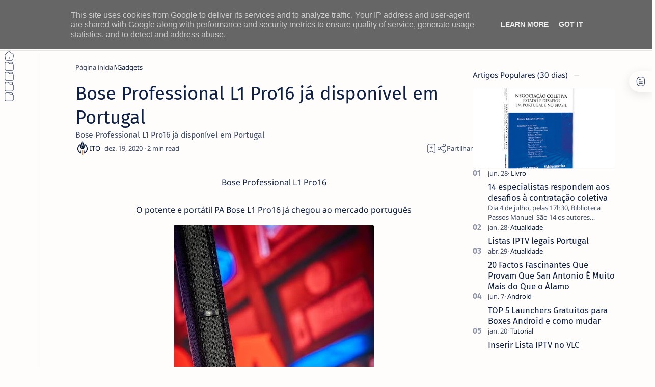

--- FILE ---
content_type: text/html; charset=UTF-8
request_url: https://www.netthings.pt/2020/12/bose-professional-l1-pro16-ja.html
body_size: 58176
content:
<!DOCTYPE html>
<html dir='ltr' lang='pt'>
<!--[ <head> open ]-->
  <head>
  
  <meta content='tDe01odRjs5n9SjGashMuffr3KMEVBqciTelqF2mMI4' name='google-site-verification'/>
<!-- Google News Pub -->
<script async='async' src='https://news.google.com/swg/js/v1/swg-basic.js' type='application/javascript'></script>
<script>
  (self.SWG_BASIC = self.SWG_BASIC || []).push( basicSubscriptions => {
    basicSubscriptions.init({
      type: "NewsArticle",
      isPartOfType: ["Product"],
      isPartOfProductId: "CAow6YydCw:openaccess",
      clientOptions: { theme: "light", lang: "pt-PT" },
    });
  });
</script>
<script async='async' src='https://news.google.com/swg/js/v1/swg-basic.js' type='application/javascript'></script>
<script>
  (self.SWG_BASIC = self.SWG_BASIC || []).push( basicSubscriptions => {
    basicSubscriptions.init({
      type: "NewsArticle",
      isPartOfType: ["Product"],
      isPartOfProductId: "CAow6YydCw:openaccess",
      clientOptions: { theme: "light", lang: "pt-PT" },
    });
  });
</script>
<!-- Google Tag Manager -->
<script>
(function(w,d,s,l,i){
  w[l]=w[l]||[];
  w[l].push({'gtm.start': new Date().getTime(),event:'gtm.js'});
  var f=d.getElementsByTagName(s)[0],
      j=d.createElement(s),
      dl=l!='dataLayer'?'&l='+l:'';
  j.async=true;
  j.src='https://www.googletagmanager.com/gtm.js?id='+i+dl;
  f.parentNode.insertBefore(j,f);
})(window,document,'script','dataLayer','GTM-P7SFJJ7');
</script>
<!-- End Google Tag Manager -->
<!--[ SingleItem title ]-->
<title>Bose Professional L1 Pro16 já disponível em Portugal</title>
<!--[ Meta for browser ]-->
<meta charset='UTF-8'/>
<meta content='width=device-width, initial-scale=1.0' name='viewport'/>
<meta content='max-image-preview:large' name='robots'/>
<!-- Link canonical -->
<link href='https://www.netthings.pt/2020/12/bose-professional-l1-pro16-ja.html' rel='canonical'/>
<!--[ Description and keyword ]-->
<meta content='Bose Professional L1 Pro16 já disponível em Portugal' name='description'/>
<meta content='Bose Professional L1 Pro16 já disponível em Portugal' name='keywords'/>
<link href='https://blogger.googleusercontent.com/img/b/R29vZ2xl/AVvXsEht-PhRpuGzPMtjtSk_8u-UbOSWZDRDW8FXqVlWpKDPFja7lWDXHIg7NVGPeXdZy0nU5LGH6cYwUHmtODLbvMvXpDwFetxnN0kCdcLgUGQp4aLwI1P_wW2YbeaOHuUBLZJ1mrPXhEjs-Tk/w0/image001+%25288%2529.jpg' rel='image_src'/>
<!--[ Generator and RRS ]-->
<meta content='blogger' name='generator'/>
<link href='https://www.netthings.pt/feeds/posts/default' rel='alternate' title='ITO - NETthings - Atom' type='application/atom+xml'/>
<link href='https://www.netthings.pt/feeds/posts/default?alt=rss' rel='alternate' title='ITO - NETthings - Feed' type='application/rss+xml'/>
<link href='https://www.netthings.pt/feeds/comments/default?alt=rss' rel='alternate' title='ITO - NETthings - Comments Feed' type='application/rss+xml'/>
<!--[ Theme color ]-->
<meta content='#3d73dd' name='theme-color'/>
<meta content='#3d73dd' name='msapplication-navbutton-color'/>
<meta content='#3d73dd' name='apple-mobile-web-app-status-bar-style'/>
<meta content='true' name='apple-mobile-web-app-capable'/>
<!--[ Favicon ]-->
<link href='https://www.netthings.pt/favicon.ico' rel='apple-touch-icon' sizes='152x152'/>
<link href='https://www.netthings.pt/favicon.ico' rel='icon' type='image/x-icon'/>
<link href='https://www.netthings.pt/favicon.ico' rel='shortcut icon' type='image/x-icon'/>
<!--[ Open graph and Twitter card ]-->
<meta content='summary_large_image' name='twitter:card'/>
<meta content='Bose Professional L1 Pro16 já disponível em Portugal' property='og:title'/>
<meta content='Bose Professional L1 Pro16 já disponível em Portugal' name='twitter:title'/>
<meta content='https://www.netthings.pt/2020/12/bose-professional-l1-pro16-ja.html' property='og:url'/>
<meta content='https://www.netthings.pt/2020/12/bose-professional-l1-pro16-ja.html' name='twitter:url'/>
<meta content='ITO - NETthings' property='og:site_name'/>
<meta content='article' property='og:type'/>
<meta content='Bose Professional L1 Pro16 já disponível em Portugal' property='og:description'/>
<meta content='Bose Professional L1 Pro16 já disponível em Portugal' name='twitter:description'/>
<meta content='https://blogger.googleusercontent.com/img/b/R29vZ2xl/AVvXsEht-PhRpuGzPMtjtSk_8u-UbOSWZDRDW8FXqVlWpKDPFja7lWDXHIg7NVGPeXdZy0nU5LGH6cYwUHmtODLbvMvXpDwFetxnN0kCdcLgUGQp4aLwI1P_wW2YbeaOHuUBLZJ1mrPXhEjs-Tk/w0/image001+%25288%2529.jpg' property='og:image'/>
<meta content='https://blogger.googleusercontent.com/img/b/R29vZ2xl/AVvXsEht-PhRpuGzPMtjtSk_8u-UbOSWZDRDW8FXqVlWpKDPFja7lWDXHIg7NVGPeXdZy0nU5LGH6cYwUHmtODLbvMvXpDwFetxnN0kCdcLgUGQp4aLwI1P_wW2YbeaOHuUBLZJ1mrPXhEjs-Tk/w0/image001+%25288%2529.jpg' name='twitter:image:src'/>
<!--[ Additional meta is here ]-->
<!--[ CSS Stylesheet ]-->
<style>/*<style id='page-skin-1' type='text/css'><!--
/*
THEME DETAILS:
.
Name			: Median UI
Demo site		: median-ui.jagodesain.com
Powered by		: jagodesain.com
For			: blogger.com
.
============================================================================
NOTE:
This theme is premium (paid). You can only get it by purchasing officially.
If you get it for free through any method, that mean's you get it illegally.
============================================================================
*/
/* Variable */
:root{
/* var: Font */
--fontSize: 14px ;
--fontHead: 'Noto Sans', sans-serif ;
--fontBody: 'Noto Sans', sans-serif ;
--fontBody-alt: 'Fira Sans', sans-serif ;
--fontCode: 'Fira Mono', sans-serif ;
--head-H1: 2rem ;
--head-H2: 1.8rem ;
--head-H3: 1.7rem ;
--head-H4: 1.6rem ;
--head-H5: 1.5rem ;
--head-H6: 1.4rem ;
--head-fontWg: 400 ;
}
.nB{
/* var: Light-mode */
--lightLink: #3740ff ;
--lightC: #0e2045 ;
--lightC-alt: #0e2045cc ; /* cc mean's opacity 80% */
--lightBg: #fffdfc ;
--lightBg-alt: #fffdfc ;
--lightBg-sec: #fffdfc ;
--lightBg-pop: rgb(14 20 27 / 30%) ;
--lightBd-color: #e4e3e1 ;
/* var: Dark-mode */
--darkLink: #8775f5 ;
--darkC: #0e2045 ;
--darkC-alt: #0e2045B3 ;  /* B3 mean's opacity 70% */
--darkBg: #fffdfc ;
--darkBg-alt: #fffdfc ;
--darkBg-sec: #fffdfc ;
--darkBg-pop: rgb(14 20 27 / 90%) ;
--darkBd-color: #35393f ;
/* var: Theme */
--themeLink: var(--lightLink) ;
--themeC: var(--lightC) ;
--themeC-alt: var(--lightC-alt) ;
--themeBg: var(--lightBg) ;
--themeBg-alt: var(--lightBg-alt) ;
--themeBg-sec: var(--lightBg-sec) ;
--themeBg-pop: var(--lightBg-pop) ;
--themeBd-color: var(--lightBd-color) ;
/* var: Basic, button, input */
--vHeight: 100vh ;
--selectC: #fffdfc ;
--selectBg: var(--themeLink) ;
--placeHolder: var(--themeC-alt) ;
--buttonC: #fffdfc ;
--buttonBg: #3740ff ;
--buttonBd-line: 1px ;
--buttonBd-color: #e4e3e1 ;
--buttonBd-radius: 4px ;
--button-maxWidth: 320px ;
--inputC: currentColor ;
--inputBg: var(--themeBg) ;
--inputBd-line: 1px ;
--inputBd-color: var(--themeBd-color) ;
--inputBd-radius: 4px ;
/* var: Icons */
--iconWidth: 35px ;
--iconHeight: 35px ;
/* var: Pop-up */
--closeHeight-phone: 60px ;
/* var: Header */
--headerText-after: '' ;
--headerWidth-expand: var(--sideWidth-expand) ;
--headerHeight: 100px ;
--headerHeight-min: -100px ;
--headerHeight-phone: 100px ;
--header-font: 1.143em ;
--header-fontWg: 500 ;
--headerC: #0e2045 ;
--headerBg: #fffdfc ;
--headerBd-line: 1px ;
--headerBd-radiusBL: 0px ;
--headerBd-radiusBR: 0px ;
--headerBd-color: #e4e3e1 ;
--headerLogo-maxWidth: 180px ;
--headerLogo-maxHeight: 100px ;
/* var: Sidenav */
--sideWidth: 75px ;
--sideWidth-collapse: var(--sideWidth) ;
--sideWidth-expand: 230px ;
--sideWidth-max: 480px ;
--sideMargin-phone: 0px ;
--sideC: #0e2045 ;
--sideBg: #fffdfc ;
--sideBd-line: 1px ;
--sideBd-radiusTL: 0px ;
--sideBd-radiusTR: 0px ;
--sideBd-radiusBR: 0px ;
--sideBd-radiusBL: 0px ;
--sideBd-color: #e4e3e1 ;
/* var: Sidebar */
--sidebarWidth: 280px ;
--sidebarPadding: 0px ;
--sidebarC: #0e2045 ;
--sidebarBg: #fffdfc ;
--sidebarBd-line: 0px ;
--sidebarBd-radius: 0px ;
--sidebarBd-color: #e4e3e1 ;
/* var: Content */
--content-maxWidth: 1300px ;
--contentPost-maxWidth: 780px ;
--contentPage-maxWidth: 820px ;
--contentPop-maxWidth: 550px ;
--contentPadding: 22px ;
--contentPadding-minus: -22px ;
--contentPadding-box: 15px ;
--contentSpace: 40px ;
--contentC: #0e2045 ;
--contentBg: #fffdfc ;
--contentBg-alt: #f9f9fb ;
--contentBg-sec: #f5f3f2 ;
--contentBd-line: 1px ;
--contentBd-radius: 4px ;
--contentBd-radiusA: 10px ;
--contentBd-color: #e4e3e1 ;
/* var: Footer */
--footerC: #0e2045 ;
--footerBg: #fffdfc ;
--footerBd-line: 1px ;
--footerBd-radiusTL: 0px ;
--footerBd-radiusTR: 0px ;
--footerBd-color: #e4e3e1 ;
/* var: Post style */
--postPadding: 0px ;
--postPadding-phone: 0px ;
--postPadding-content: 0px ;
--postC: #0e2045 ;
--postBg: #fffdfc ;
--postBd-line: 0px ;
--postBd-radius: 0px ;
--postBd-color: #e4e3e1 ;
--postBs-color: transparent ;
--postBs-hoverColor: transparent ;
/* var: Post font */
--postTitle-font: 2.6rem ;
--postTitle-fontPhone: 2rem ;
--postTitle-fontWg: 400 ;
--postTitle-fontItems: 1.2em ;
--postTitle-fontItemsPhone: 1.1em ;
--postDescription-font: 1.13rem ;
--postDescription-fontPhone: 1.072rem ;
--postBody-font: 1.143rem ;
--postBody-fontPhone: 1.072rem ;
/* var: Post typo */
--postBreak: 3em ;
--postImageBd-radius: 2px;
--lineHeight: 1.7 ;
--lineSpacing: 1.8em ;
--tableBg-color: rgb(246 246 246 / 80%) ;
/* var: Post thumbnail */
--thumbnailRatio: 56.25% ; /* According to aspect-ratio 16:9 (divide 9 by 16 = 0.5625) */
--thumbnailRatio-box: 100% ;
/* var: Post syntax */
--synC: #2f3337 ;
--synBg: #f8f9fa ;
--synOrange: #b75501 ;
--synBlue: #015692 ;
--synGreen: #54790d ;
--synRed: #f15a5a ;
--synGray: #656e77 ;
--synGold: #72621d ;
--synPurple: #803378 ;
--synBd-line: 1px ;
--synBd-radius: 4px ;
--synBd-color: #d2d3d7 ;
/* var: Post component */
--noteAfter: '\002A'  ;
--warnAfter: '\0021' ;
--noteC: #272eb5 ;
--noteBg: #e8f0fe ;
--warnC: #e51661 ;
--warnBg: #fce8e8 ; /*#fef5fa*/
--stepC: #3740ff ;
--stepHover: #fffdfc ;
/* var: Widget */
--widgetTitle-font: 1.072rem ;
--widgetTitle-fontWg: 400 ;
--widgetTitle-afterD: inline-block ;
--widgetTitle-afterWd: 10px ;
--widgetTitle-afterC: var(--themeBd-color) ;
--widgetTitle-space: 20px ;
/* var: Widget notify */
--notifHeight: 55px ;
--notifLink: #3740ff ;
--notifC: #272eb5 ;
--notifBg: #e8f0fe ;
/* var: Widget slider */
--sliderBd-radius: 4px ;
--sliderRatio: 43.75% ;
/* var: Widget featuredPosts */
--thumbnailSize: 300px ;
/* var: Widget mobileMenu */
--mobileHeight: 60px ;
--mobileMargin: 0px ;
--mobileC: #0e2045 ;
--mobileBg: #fffdfc ;
--mobileBd-line: 0px ;
--mobileBd-radiusTL: 0px ;
--mobileBd-radiusTR: 0px ;
--mobileBd-radiusBR: 0px ;
--mobileBd-radiusBL: 0px ;
--mobileBd-color: #e4e3e1 ;
/* var: Widget ToC */
--tocWidth: 280px ;
--tocWidth-minus: -280px ;
--tocMargin: 0px ;
--tocC: #0e2045 ;
--tocBg: #fffdfc ;
--tocBd-line: 1px ;
--tocBd-radiusTL: 0px ;
--tocBd-radiusTR: 0px ;
--tocBd-radiusBR: 0px ;
--tocBd-radiusBL: 0px ;
--tocBd-color: #e4e3e1 ;
/* var: Transition */
--tDuration: .1s ease ;
--tShowHide: opacity var(--tDuration), visibility var(--tDuration) ;
/* var: Bookmark */
--addBookmark: 'Save' ;
--removeBookmark: 'Saved' ;
--bookmarkTextLenght: 90px ;
/* var: Custom text */
--free: 'Free!' ;
--new: 'New!' ;
--breadcrumbs: '\005C' ;
--noImage: 'Null' ;
--labelComa: 'and' ;
--closeButton: 'Close' ;
--pageNext: 'Next' ;
--pagePrev: 'Back' ;
--latestUpdate: '\21BB' ;
--reply: 'Reply' ;
--replies: 'Write a reply...' ;
--readtimeBefore: '\00B7' ;
--readtimeAfter: 'min read' ;
--copyLink: 'or copy link' ;
--copied: 'Copied!' ;
--tableToc: 'Contents' ;
}
/*
--></style>
<style>/*<![CDATA[*/
/* Font: Body + Heading, Noto Sans(Latin) by Google */ @font-face {font-family:'Noto Sans'; font-style:italic;font-weight:400;font-display:swap; src:url(https://fonts.gstatic.com/s/notosans/v27/o-0OIpQlx3QUlC5A4PNr4ARCQ_k.woff2) format('woff2'), url(https://fonts.gstatic.com/s/notosans/v27/o-0OIpQlx3QUlC5A4PNr4DRG.woff) format('woff'); unicode-range:U+0000-00FF, U+0131, U+0152-0153, U+02BB-02BC, U+02C6, U+02DA, U+02DC, U+2000-206F, U+2074, U+20AC, U+2122, U+2191, U+2193, U+2212, U+2215, U+FEFF, U+FFFD} @font-face {font-family:'Noto Sans'; font-style:italic;font-weight:500;font-display:swap; src:url(https://fonts.gstatic.com/s/notosans/v27/o-0TIpQlx3QUlC5A4PNr4AyxYOyDzW0.woff2) format('woff2'), url(https://fonts.gstatic.com/s/notosans/v27/o-0TIpQlx3QUlC5A4PNr4AyxYNyH.woff) format('woff'); unicode-range:U+0000-00FF, U+0131, U+0152-0153, U+02BB-02BC, U+02C6, U+02DA, U+02DC, U+2000-206F, U+2074, U+20AC, U+2122, U+2191, U+2193, U+2212, U+2215, U+FEFF, U+FFFD} @font-face {font-family:'Noto Sans'; font-style:italic;font-weight:600;font-display:swap; src:url(https://fonts.gstatic.com/s/notosans/v27/o-0TIpQlx3QUlC5A4PNr4AydZ-yDzW0.woff2) format('woff2'), url(https://fonts.gstatic.com/s/notosans/v27/o-0TIpQlx3QUlC5A4PNr4AydZ9yH.woff) format('woff'); unicode-range:U+0000-00FF, U+0131, U+0152-0153, U+02BB-02BC, U+02C6, U+02DA, U+02DC, U+2000-206F, U+2074, U+20AC, U+2122, U+2191, U+2193, U+2212, U+2215, U+FEFF, U+FFFD} @font-face {font-family:'Noto Sans'; font-style:italic;font-weight:700;font-display:swap; src:url(https://fonts.gstatic.com/s/notosans/v27/o-0TIpQlx3QUlC5A4PNr4Az5ZuyDzW0.woff2) format('woff2'), url(https://fonts.gstatic.com/s/notosans/v27/o-0TIpQlx3QUlC5A4PNr4Az5ZtyH.woff) format('woff'); unicode-range:U+0000-00FF, U+0131, U+0152-0153, U+02BB-02BC, U+02C6, U+02DA, U+02DC, U+2000-206F, U+2074, U+20AC, U+2122, U+2191, U+2193, U+2212, U+2215, U+FEFF, U+FFFD} @font-face {font-family:'Noto Sans'; font-style:normal;font-weight:400;font-display:swap; src:url(https://fonts.gstatic.com/s/notosans/v27/o-0IIpQlx3QUlC5A4PNr5TRA.woff2) format('woff2'), url(https://fonts.gstatic.com/s/notosans/v27/o-0IIpQlx3QUlC5A4PNb4Q.woff) format('woff'); unicode-range:U+0000-00FF, U+0131, U+0152-0153, U+02BB-02BC, U+02C6, U+02DA, U+02DC, U+2000-206F, U+2074, U+20AC, U+2122, U+2191, U+2193, U+2212, U+2215, U+FEFF, U+FFFD} @font-face {font-family:'Noto Sans'; font-style:normal;font-weight:500;font-display:swap; src:url(https://fonts.gstatic.com/s/notosans/v27/o-0NIpQlx3QUlC5A4PNjFhdVZNyB.woff2) format('woff2'), url(https://fonts.gstatic.com/s/notosans/v27/o-0NIpQlx3QUlC5A4PNjFhdlYA.woff) format('woff'); unicode-range:U+0000-00FF, U+0131, U+0152-0153, U+02BB-02BC, U+02C6, U+02DA, U+02DC, U+2000-206F, U+2074, U+20AC, U+2122, U+2191, U+2193, U+2212, U+2215, U+FEFF, U+FFFD} @font-face {font-family:'Noto Sans'; font-style:normal;font-weight:600;font-display:swap; src:url(https://fonts.gstatic.com/s/notosans/v27/o-0NIpQlx3QUlC5A4PNjOhBVZNyB.woff2) format('woff2'), url(https://fonts.gstatic.com/s/notosans/v27/o-0NIpQlx3QUlC5A4PNjOhBlYA.woff) format('woff'); unicode-range:U+0000-00FF, U+0131, U+0152-0153, U+02BB-02BC, U+02C6, U+02DA, U+02DC, U+2000-206F, U+2074, U+20AC, U+2122, U+2191, U+2193, U+2212, U+2215, U+FEFF, U+FFFD} @font-face {font-family:'Noto Sans'; font-style:normal;font-weight:700;font-display:swap; src:url(https://fonts.gstatic.com/s/notosans/v27/o-0NIpQlx3QUlC5A4PNjXhFVZNyB.woff2) format('woff2'), url(https://fonts.gstatic.com/s/notosans/v27/o-0NIpQlx3QUlC5A4PNjXhFlYA.woff) format('woff'); unicode-range:U+0000-00FF, U+0131, U+0152-0153, U+02BB-02BC, U+02C6, U+02DA, U+02DC, U+2000-206F, U+2074, U+20AC, U+2122, U+2191, U+2193, U+2212, U+2215, U+FEFF, U+FFFD}

/* Font: Body + Heading(Alternative), Fira Sans(Latin) by Google */ @font-face {font-family:'Fira Sans'; font-style:italic;font-weight:400;font-display:swap; src:url(https://fonts.gstatic.com/s/firasans/v16/va9C4kDNxMZdWfMOD5VvkrjJYTI.woff2) format('woff2'), url(https://fonts.gstatic.com/s/firasans/v16/va9C4kDNxMZdWfMOD5VvkojN.woff) format('woff'); unicode-range:U+0000-00FF, U+0131, U+0152-0153, U+02BB-02BC, U+02C6, U+02DA, U+02DC, U+2000-206F, U+2074, U+20AC, U+2122, U+2191, U+2193, U+2212, U+2215, U+FEFF, U+FFFD} @font-face {font-family:'Fira Sans'; font-style:italic;font-weight:500;font-display:swap; src:url(https://fonts.gstatic.com/s/firasans/v16/va9f4kDNxMZdWfMOD5VvkrA6Qif4VFk.woff2) format('woff2'), url(https://fonts.gstatic.com/s/firasans/v16/va9f4kDNxMZdWfMOD5VvkrA6Qhf8.woff) format('woff'); unicode-range:U+0000-00FF, U+0131, U+0152-0153, U+02BB-02BC, U+02C6, U+02DA, U+02DC, U+2000-206F, U+2074, U+20AC, U+2122, U+2191, U+2193, U+2212, U+2215, U+FEFF, U+FFFD} @font-face {font-family:'Fira Sans'; font-style:italic;font-weight:600;font-display:swap; src:url(https://fonts.gstatic.com/s/firasans/v16/va9f4kDNxMZdWfMOD5VvkrAWRSf4VFk.woff2) format('woff2'), url(https://fonts.gstatic.com/s/firasans/v16/va9f4kDNxMZdWfMOD5VvkrAWRRf8.woff) format('woff'); unicode-range:U+0000-00FF, U+0131, U+0152-0153, U+02BB-02BC, U+02C6, U+02DA, U+02DC, U+2000-206F, U+2074, U+20AC, U+2122, U+2191, U+2193, U+2212, U+2215, U+FEFF, U+FFFD} @font-face {font-family:'Fira Sans'; font-style:italic;font-weight:700;font-display:swap; src:url(https://fonts.gstatic.com/s/firasans/v16/va9f4kDNxMZdWfMOD5VvkrByRCf4VFk.woff2) format('woff2'), url(https://fonts.gstatic.com/s/firasans/v16/va9f4kDNxMZdWfMOD5VvkrByRBf8.woff) format('woff'); unicode-range:U+0000-00FF, U+0131, U+0152-0153, U+02BB-02BC, U+02C6, U+02DA, U+02DC, U+2000-206F, U+2074, U+20AC, U+2122, U+2191, U+2193, U+2212, U+2215, U+FEFF, U+FFFD} @font-face {font-family:'Fira Sans'; font-style:normal;font-weight:400;font-display:swap; src:url(https://fonts.gstatic.com/s/firasans/v16/va9E4kDNxMZdWfMOD5Vvl4jL.woff2) format('woff2'), url(https://fonts.gstatic.com/s/firasans/v16/va9E4kDNxMZdWfMOD5Vfkw.woff) format('woff'); unicode-range:U+0000-00FF, U+0131, U+0152-0153, U+02BB-02BC, U+02C6, U+02DA, U+02DC, U+2000-206F, U+2074, U+20AC, U+2122, U+2191, U+2193, U+2212, U+2215, U+FEFF, U+FFFD} @font-face {font-family:'Fira Sans'; font-style:normal;font-weight:500;font-display:swap; src:url(https://fonts.gstatic.com/s/firasans/v16/va9B4kDNxMZdWfMOD5VnZKveRhf6.woff2) format('woff2'), url(https://fonts.gstatic.com/s/firasans/v16/va9B4kDNxMZdWfMOD5VnZKvuQg.woff) format('woff'); unicode-range:U+0000-00FF, U+0131, U+0152-0153, U+02BB-02BC, U+02C6, U+02DA, U+02DC, U+2000-206F, U+2074, U+20AC, U+2122, U+2191, U+2193, U+2212, U+2215, U+FEFF, U+FFFD} @font-face {font-family:'Fira Sans'; font-style:normal;font-weight:600;font-display:swap; src:url(https://fonts.gstatic.com/s/firasans/v16/va9B4kDNxMZdWfMOD5VnSKzeRhf6.woff2) format('woff2'), url(https://fonts.gstatic.com/s/firasans/v16/va9B4kDNxMZdWfMOD5VnSKzuQg.woff) format('woff'); unicode-range:U+0000-00FF, U+0131, U+0152-0153, U+02BB-02BC, U+02C6, U+02DA, U+02DC, U+2000-206F, U+2074, U+20AC, U+2122, U+2191, U+2193, U+2212, U+2215, U+FEFF, U+FFFD} @font-face {font-family:'Fira Sans'; font-style:normal;font-weight:700;font-display:swap; src:url(https://fonts.gstatic.com/s/firasans/v16/va9B4kDNxMZdWfMOD5VnLK3eRhf6.woff2) format('woff2'), url(https://fonts.gstatic.com/s/firasans/v16/va9B4kDNxMZdWfMOD5VnLK3uQg.woff) format('woff'); unicode-range:U+0000-00FF, U+0131, U+0152-0153, U+02BB-02BC, U+02C6, U+02DA, U+02DC, U+2000-206F, U+2074, U+20AC, U+2122, U+2191, U+2193, U+2212, U+2215, U+FEFF, U+FFFD}

/* Font: Source code, Fira Mono(Latin) by Google */ @font-face {font-family:'Fira Mono'; font-style:normal;font-weight:400;font-display:swap; src:url(https://fonts.gstatic.com/s/firamono/v14/N0bX2SlFPv1weGeLZDtgJv7S.woff2) format('woff2'), url(https://fonts.gstatic.com/s/firamono/v14/N0bX2SlFPv1weGeLZDtQIg.woff) format('woff'); unicode-range:U+0000-00FF, U+0131, U+0152-0153, U+02BB-02BC, U+02C6, U+02DA, U+02DC, U+2000-206F, U+2074, U+20AC, U+2122, U+2191, U+2193, U+2212, U+2215, U+FEFF, U+FFFD}

/*! normalize.css v8.0.1 - modified for Jagodesain.com at 14px | MIT License | github.com/necolas/normalize.css*/ html{line-height:1.15;-webkit-text-size-adjust:100%} body{margin:0} main{display:block} h1{font-size:2em;margin:.67em 0} hr{box-sizing:content-box;overflow:visible} pre{font-family:monospace, monospace;font-size:.82em} a{background-color:transparent} abbr[title]{border-bottom:none;text-decoration:underline} b, strong{font-weight:bolder} code, kbd, samp{font-family:monospace, monospace;font-size:.88em} small{font-size:80%} sub, sup{font-size:75%;line-height:0;position:relative;vertical-align:baseline} sub{bottom:-.25em} sup{top:-.5em} img {aspect-ratio: attr(width) / attr(height);height: auto;} img{border-style:none} button, input, optgroup, select, textarea{font-family:inherit;font-size:100%;line-height:1.15;margin:0;outline:0} button, input{overflow:visible} button, select{text-transform:none} button, [type=button], [type=reset], [type=submit]{-webkit-appearance:button} button::-moz-focus-inner, [type=button]::-moz-focus-inner, [type=reset]::-moz-focus-inner, [type=submit]::-moz-focus-inner{border-style:none;padding:0} button:-moz-focusring, [type=button]:-moz-focusring, [type=reset]:-moz-focusring, [type=submit]:-moz-focusring{outline:1px dotted ButtonText} fieldset{padding:.35em .75em .625em} legend{color:inherit;display:table;max-width:100%;padding:0;white-space:normal} progress{vertical-align:baseline} textarea{overflow:auto} [type=checkbox], [type=radio]{padding:0} [type=number]::-webkit-inner-spin-button,[type=number]::-webkit-outer-spin-button{height:auto} [type=search]{-webkit-appearance:textfield;outline-offset:-2px} [type=search]::-webkit-search-decoration{-webkit-appearance:none} ::-webkit-file-upload-button{-webkit-appearance:button;font:inherit} details{display:block} summary{display:list-item} template{display:none} [hidden], .hidden{display:none}

/* Basic: CSS */ ::selection{color:var(--selectC);background-color:var(--selectBg); opacity:.85} ::placeholder{color:var(--placeHolder)} ::before, ::after, *{-webkit-box-sizing:border-box;box-sizing:border-box} html{scroll-behavior:smooth;overflow-x:hidden; font:var(--fontSize) var(--fontBody)} body{position:relative; margin:0;padding:0 !important; color:var(--themeC);background-color:var(--themeBg); -webkit-font-smoothing: antialiased} h1, h2, h3, h4, h5, h6{margin-block:.67em; font:var(--head-fontWg) 1.4rem/1.4 var(--fontHead); color:currentColor} h1{font-size:var(--head-H1)} h2{font-size:var(--head-H2)} h3{font-size:var(--head-H3)} h4{font-size:var(--head-H4)} h5{font-size:var(--head-H5)} h6{font-size:var(--head-H6)} a{color:var(--themeLink);text-decoration:none} a:hover{filter:brightness(.9);transition:filter .1s} table{border-spacing:0} iframe{width:100%;border:0;margin-inline:auto} img{display:inline-block;max-width:100%;height:auto} svg{width:24px;height:24px; fill:currentColor} svg.line, svg .line{fill:none; stroke:currentColor;stroke-linecap:round;stroke-linejoin:round;stroke-width:1.25} .invisible{opacity:0;visibility:hidden} .clear{width:100%;display:block;margin:0;padding:0;float:none;clear:both} .break{word-break:break-word}

/* Basic: input and details tag */ input{color:var(--inputC);background-color:var(--inputBg)} input[type=search]::-ms-clear, input[type=search]::-ms-reveal{display:none;appearance:none;width:0;height:0} input[type=search]::-webkit-search-decoration, input[type=search]::-webkit-search-cancel-button, input[type=search]::-webkit-search-results-button, input[type=search]::-webkit-search-results-decoration{display:none;-webkit-appearance:none;appearance:none} details summary.n, details.sp summary, details.ac summary{list-style:none;outline:none; cursor:default} details summary.n::-webkit-details-marker, details.sp summary::-webkit-details-marker, details.ac summary::-webkit-details-marker{display:none} 

/* Basic: function */ .fc::after{content:''; display:block; position:fixed;top:0;left:0;right:0;bottom:0; z-index:1; transition:background var(--tDuration), var(--tShowHide), backdrop-filter var(--tDuration); background-color:transparent;opacity:0;visibility:hidden} .free::after, .new::after{display:inline-block; content:var(--free); color:var(--themeLink); font-weight:400;font-size:small; text-indent:5px} .new::after{content:var(--new)} .extL::after{content:''; display:inline-block; width:14px;height:14px;margin-inline-start:5px; background: url("data:image/svg+xml,<svg xmlns='http://www.w3.org/2000/svg' viewBox='0 0 24 24' fill='none' stroke='%23989b9f' stroke-width='2' stroke-linecap='round' stroke-linejoin='round'><line x1='7' y1='17' x2='17' y2='7'/><polyline points='7 7 17 7 17 17'/></svg>") center / 16px no-repeat} .noList, .noList ul, .noList ol{list-style:none;margin:0;padding:0} .noWrap{white-space:nowrap} .ellips{white-space:nowrap;overflow:hidden;text-overflow:ellipsis} .cInherit a{color:inherit} .cInherit.u a:hover{text-decoration:underline} .bgInherit{background-color:inherit} .bgAlt{background-color:var(--themeBg-alt)} .clamp{/*display:-webkit-box;*/ -webkit-line-clamp:3;-webkit-box-orient:vertical;overflow:hidden} .strike{text-decoration:line-through} .flex{display:flex} .flex.center{align-items:center;justify-content:center} .flex.column{flex-direction:column} .flex.wrap{flex-wrap:wrap} .flex.space-between{justify-content:space-between} .flex.baseline{align-items:baseline} .flexIn{display:inline-flex} .flexIn.baseline{align-items:baseline} .flexIn.center{align-items:center} .shrink{flex-shrink:0} .grow{flex-grow:1} .opacity{opacity:.8} 

/* Font style */ .fontM{font-size:.93em} .fontS{font-size:small} .fontSm{font-size:smaller} .fontB{font-family:var(--fontBody)} .fontBa{font-family:var(--fontBody-alt)} .fontC{font-family:var(--fontCode)}
/* Icon and SVG */ .ic{display:inline-flex;flex-shrink:0;align-items:center;justify-content:center; width:var(--iconWidth);height:var(--iconHeight)} .op svg{opacity:.8} .i12 svg{flex-shrink:0; width:12px;height:12px} .i14 svg{flex-shrink:0; width:14px;height:14px} .i16 svg{flex-shrink:0; width:16px;height:16px} .i18 svg{flex-shrink:0; width:18px;height:18px} .i20 svg{flex-shrink:0; width:20px;height:20px} .i22 svg{flex-shrink:0; width:22px;height:22px} .i28 svg{flex-shrink:0; width:28px;height:28px}
/* Button */ .button{display:inline-flex;align-items:center;column-gap:8px; max-width:var(--button-maxWidth); padding:.75rem 1rem;outline:0;border:0;border-radius:var(--buttonBd-radius); color:var(--buttonC);background-color:var(--buttonBg); font:1rem/1.5 var(--fontBody); white-space:nowrap;overflow:hidden;text-overflow:ellipsis} .button:hover{filter:brightness(1.1)} .button:active{filter:brightness(.9)} .button.ln{border:var(--buttonBd-line) solid var(--buttonBd-color); color:inherit;background-color:transparent} .button.ln:hover{border-color:var(--buttonBg);box-shadow:0 0 0 .5px var(--buttonBg) inset} .button.sc{padding-inline:0; color:currentColor;background-color:transparent} .button.sc:hover{text-decoration:underline} .button.round{border-radius:30px} .button svg{flex-shrink:0; width:18px;height:18px} .button span::after{content:attr(data-text); display:block;font-size:smaller;text-indent:4px; opacity:.8} .btnF{display:flex;justify-content:center;gap:12px; margin-block:1em}

/* Avatar */ .avatar{min-width:28px;min-height:28px; border-radius:50%;background-color:var(--contentBg-sec);background-size:100%;background-position:center;background-repeat:no-repeat} .avatar.im{width:35px;height:35px}

/* Back to top */ .bT{align-items:center;gap:5px; position:relative;margin-inline-end:-2px} .bT::before{content:attr(data-text); opacity:.8}
/* Sticky ad */ .stickAd{position:fixed;left:0;bottom:0;right:0; min-height:70px;max-height:200px; padding:5px;border-top:1px solid var(--contentBd-color);background-color:var(--contentBg); transition:border var(--tDuration), padding var(--tDuration), min-height var(--tDuration); z-index:1} .stickAd .n{position:absolute;top:-28px;right:0; width:45px;height:28px; border-radius:10px 0 0;border:1px solid var(--contentBd-color);border-right:0;border-bottom:0; background-color:var(--contentBg)} .stickAd .n::after{content:'\2715';font-size:13px} .stickAd:not([open]){border-top:0;padding-block:0;min-height:0}
/* Error 404 */ .errorP{height:100vh;text-align:center} .errorC{width:calc(100% - calc(var(--contentPadding) * 2));max-width:450px; margin:auto; font-family:var(--fontBody-alt)} .errorC .e{font-size:4rem; color:rgb(0 0 0 / 10%)} .errorC .t{font-size:1.6rem} .errorC p{margin-block:25px 30px; line-height:1.4} .errorC .button{padding-inline:2.5em} .errorC .button::before{content:attr(aria-label)}

/* Notify */ .nB .fixN{--minHeight: 45px ; --minHeight-phone: var(--closeHeight-phone) ; display:inline-flex;align-items:center; position:fixed;bottom:calc(-100px + var(--contentPadding-minus));min-height:var(--minHeight); padding:15px 20px;border-radius:var(--contentBd-radius);color:#d9e2f0;background:#323232; font:small/1.3 var(--fontBody-alt); box-shadow:5px 10px 20px 0 rgb(0 0 0 / 10%); transition:bottom var(--tDuration), var(--tShowHide); z-index:99; animation:slideIn 2.2s ease-in forwards} .nB:not(.r) .fixN{left:var(--contentPadding);direction:ltr;} .nB.r .fixN{right:var(--contentPadding);direction:rtl} .fixN.copied::before{content:var(--copied)}
/* Widget: notify */ .notify{--padding:15px;--closeW:32px; color:var(--notifC);background-color:var(--notifBg)} .notify:not(.no-items){margin-block-end:var(--contentSpace)} .notify details{position:relative;min-height:0;padding-block:0;padding-inline-end:calc(var(--closeW) - 7px); transition:min-height var(--tDuration), padding var(--tDuration); overflow:hidden} .notify details[open]{min-height:var(--notifHeight);padding-block:var(--padding)} .notify summary{position:absolute;top:15px; width:var(--closeW);min-height:20px} .notify summary:not(.r){right:-7px} .notify summary.r{left:-7px} .notify summary .c::after{content:'\2715'; font-weight:400;font-size:14px} .notify .p{min-height:calc(var(--notifHeight) - (var(--padding) * 2)); line-height:1.3;font-family:var(--fontBody-alt)} .notify a:not(.b){color:var(--notifLink);text-decoration:underline; font-weight:500} .notify a.b{margin-inline-start:5px;padding:6px 8px;border-radius:var(--contentBd-radius);color:#3740ff;background-color:#fffdfc; box-shadow:0 10px 8px -8px rgb(0 0 0 / 12%)}

/* noScript/cookie */ body.nB .lazy:not([lazied]){display:none} .nJ{position:fixed;left:0;bottom:var(--contentPadding);right:0; max-width:400px;margin-inline:var(--contentPadding);padding:18px 20px;padding-block-end:36px;border-radius:var(--contentBd-radius); color:var(--warnC);background:var(--warnBg); font:small/1.3 var(--fontBody-alt);box-shadow:0 15px 30px -8px rgb(0 0 0 / 8%); z-index:99} .nJ:not([open]){display:none} .nJ summary{position:absolute;bottom:12px;right:20px} .nJ span:not(.c)::before{content:attr(data-text)} .nJ span.c{display:flex;align-items:center;gap:5px; font-weight:500} .nJ span.c::before{content:attr(data-text)} .nJs .noJava, .njs .lazyYt{display:none} .nJ.cookie:not(.hidden){display:block} .nJ.cookie{bottom:calc(-100px + var(--contentPadding)); margin-bottom:var(--contentPadding);padding-block-end:15px;color:#0e2045;background-color:#fffdfc; font-size:.94rem; box-shadow:0 15px 30px 8px rgb(0 0 0 / 8%); transition:bottom var(--tDuration), var(--tShowHide); animation:slideTop 2.2s ease-in forwards} .nJ.cookie p{margin-block:0 5px} .nJ.cookie p a:hover{text-decoration:underline; opacity:1} .nJ.cookie .ft{gap:20px;justify-content:flex-end; font-weight:500} .nJ.cookie .ft >*{padding-block:5px} .nJ.cookie .acc{color:var(--themeLink); cursor:pointer}

/* Element: po-up */ .popH{align-items:baseline;justify-content:space-between;column-gap:20px; top:0;left:0;right:0; padding-block:20px;background-color:inherit; z-index:3} .popH .filter{align-items:center;justify-content:flex-end;column-gap:10px;flex-shrink:0; min-width:50px} .popH .c{display:none; align-items:center;justify-content:center;gap:5px; width:var(--iconWidth);height:var(--iconHeight); margin-inline-end:-10px} .popH .c::after{content:'\2715'; font-weight:400;font-size:14px} .popH .t{display:none} .popH .t::before{content:attr(data-text); flex-grow:1; opacity:.8} .popUp .popH .c{display:flex} .popUp .popH .t{display:block} .popUp .popH{position:absolute; height:60px;padding:10px var(--contentPadding)} .popUp .popH .title{margin:0; font-size:1em} .popUp{display:flex;align-items:center;justify-content:center; position:fixed;left:0;right:0;bottom:0; width:100%;height:var(--vHeight); margin-bottom:-100%; font-size:1rem; opacity:0;visibility:hidden; transition:width var(--tDuration), height var(--tDuration), margin var(--tDuration), var(--tShowHide); z-index:20} .popUp .popIn{display:flex; position:relative; width:100%;max-width:var(--contentPop-maxWidth);max-height:calc(100% - (var(--contentPadding) * 2)); border:var(--contentBd-line) solid var(--contentBd-color);border-radius:var(--contentBd-radiusA); transition:inherit;z-index:3; overflow:hidden} .popUp .popC{width:100%; padding:60px var(--contentPadding) var(--contentPadding); background-color:var(--contentBg); overflow-y:scroll;overflow-x:hidden} .popI:checked ~ .popUp{opacity:1;visibility:visible; margin-bottom:0} .popI:checked ~ .popUp .fc::after{opacity:1;visibility:visible; background-color:var(--themeBg-pop); backdrop-filter:saturate(180%) blur(10px)}

/* element: Main */ .maxC{margin-inline:auto;padding-inline:var(--contentPadding); max-width:var(--content-maxWidth)} .mainH{--gapH:15px;gap:var(--gapH); height:var(--headerHeight); position:-webkit-sticky;position:sticky;top:0; border-bottom:var(--headerBd-line) solid var(--headerBd-color); color:var(--headerC);background-color:var(--headerBg); z-index:10} .mainN{min-height:calc(var(--vHeight) - var(--headerHeight)); transition:min-height var(--tDuration)} .mainF{position:relative; margin-block-start:auto; padding-block:25px;border-radius:var(--footerBd-radiusTL) var(--footerBd-radiusTR) 0 0;color:var(--footerC);background-color:var(--footerBg)}

/* mainH */ .mainH >*{align-items:center} .headL{--gap: 10px; gap:var(--gap); width:var(--headerWidth-expand)} .headR{--gap: 15px; flex-grow:1;gap:var(--gap); width:calc(100% - (var(--headerWidth-expand) + var(--gapH))); padding-inline-end:var(--contentPadding)} .headT{max-width:calc(100% - (((var(--sideWidth) - var(--iconWidth)) / 2) + var(--iconWidth) + var(--gap)))} .headB{position:relative;margin-inline-start:auto}

/* mainH: icon */ .headi.menu{height:100%; padding-inline-start:calc((var(--sideWidth) - var(--iconWidth)) /2)} .headi:not(.menu){align-items:center;justify-content:flex-end;gap:2px; position:relative;margin-inline-end:-8px} .headi .sc{display:none} .ibook .bc{position:relative} .ibook .bc svg{z-index:-1} .ibook .bc::before{content:attr(data-text); display:flex;align-items:center;justify-content:center; position:absolute;top:1px;right:2px;min-width:18px;height:18px; border-radius:20px;color:var(--themeLink);background-color:var(--headerBg); font-weight:500;font-size:10px;font-style:normal}

/* mainH: setting */ .settB{--maxWidth: 260px; --maxWidth-minus: -260px} .settB .h{align-items:center;align-self:flex-start;gap:6px; padding-top:var(--contentPadding-box)} .settB .h::after{content:attr(data-text)} .settB .h svg{display:none} .setti{--gap:15px; flex-wrap:wrap; gap:var(--gap)} .setti >*{width:calc((100% / 5) - (var(--gap) * 4/5))} .ipopUp{position:absolute;top:0; width:var(--maxWidth);padding:var(--contentPadding-box);border:var(--contentBd-line) solid var(--contentBd-color);border-radius:var(--contentBd-radiusA);background-color:var(--contentBg); transition:top var(--tDuration), left var(--tDuration), right var(--tDuration), var(--tShowHide); box-shadow:0 10px 30px -8px rgb(0 0 0 / 15%); overflow:hidden; z-index:1} .ipopUp:not(.r){right:0} .ipopUp.r{left:0} /* set theme or bookmark */ .iTheme, .iBook{gap:15px; padding-top:0} .inn{--gap: 10px; flex-wrap:wrap;gap:12px var(--gap)} .inn >*:not(:last-child){width:calc((100% / 3) - (var(--gap) * 2/3));transition:font-weight var(--tDuration), color var(--tDuration), opacity var(--tDuration)} .inn >*:not(:last-child):hover{opacity:.8} .inn >*:last-child{width:100%} .inn >*:not(:last-child)::after{white-space:nowrap;overflow:hidden;text-overflow:ellipsis} .inn >*::after{content:attr(data-text); display:block} .inn .i{height:36px;margin-bottom:6px;border-radius:calc(var(--contentBd-radiusA) /1.5); background-color:#e5e5e6;overflow:hidden; transition:box-shadow var(--tDuration)} .inn .i >*{flex:1 0 50%; padding-inline-start:6px;padding-block-start:6px} .inn .k{gap:7px; height:100%;padding-block:8px 0;padding-inline:8px;background-color:#fffdfc} .inn .k:not(.r){border-top-left-radius:calc(var(--contentBd-radiusA) /2.2)} .inn .k.r{border-top-left-radius:0;border-top-right-radius:calc(var(--contentBd-radiusA) /2.2)} .inn .k >*{gap:4px;width:100%} .inn .k >*::before, .inn .k >*::after{content:'';flex-shrink:0;width:12px;height:1px; background-color:rgb(0 0 0 / 60%)} .inn .p::before{width:100%} .inn .p::after{width:60%} .inn .a >*:not(:first-child), .inn .a >*:not(:first-child) .k{padding-inline-start:0} .inn .a >*:not(:first-child) .k:not(.r), .inn .a >*:not(:first-child) .k.r{border-radius:0} .inn .a >*:first-child .k{padding-inline-end:0} .inn .a >*:first-child .t::after{flex-grow:1;width:3px} .inn .a >*:first-child .p::after{width:100%} .inn .a >*:not(:first-child) .t::before, .inn .a >*:not(:first-child) .p::after{width:8px} .inn .a >*:not(:first-child) .t::after{display:none} .inn .rev{background-color:#22262d} .inn .rev .k{background-color:#5a5c63} .inn .rev .k >*::before, .inn .rev .k >*::after{background-color:#d9e2f0} /* set theme or bookmark: active */ .setI:checked ~ .settB .iSett, .setI:checked ~ .settB .iTheme, .setI:checked ~ .settB .iBook, .darkI:checked ~ .settB .iTheme, .bookI:checked ~ .settB .iBook{top:5px} .setI:checked ~ .settB .iSett, .darkI:checked ~ .settB .iTheme, .bookI:checked ~ .settB .iBook, .setI:checked ~ .section .st.fc::after, .darkI:checked ~ .section .dc.fc::after, .bookI:checked ~ .section .bc.fc::after, .setI:checked ~ .darkI:checked ~ .section .dc.fc::after, .setI:checked ~ .bookI:checked ~ .section .bc.fc::after{opacity:1;visibility:visible} .setI:checked ~ .settB .iTheme .h svg, .setI:checked ~ .settB .iBook .h svg{display:block} .setI:checked ~ .settB .iTheme:not(.r), .setI:checked ~ .settB .iBook:not(.r){right:var(--maxWidth-minus)} .setI:checked ~ .settB .iTheme.r, .setI:checked ~ .settB .iBook.r{left:var(--maxWidth-minus)} .setI:checked ~ .darkI:checked ~ .settB .iTheme:not(.r), .setI:checked ~ .bookI:checked ~ .settB .iBook:not(.r){right:0} .setI:checked ~ .darkI:checked ~ .settB .iTheme.r, .setI:checked ~ .bookI:checked ~ .settB .iBook.r{left:0} .setI:checked ~ .darkI:checked ~ .section .dc.fc::after, .setI:checked ~ .bookI:checked ~ .section .bc.fc::after{z-index:2}

/* mainH: Bookmark */ .addb ~ label svg{display:none} .addb:not(:checked) ~ label svg:nth-child(1), .addb:checked ~ label svg:nth-child(2){display:block} .addb:checked ~ label svg, .book .bm-delete:hover{color:var(--themeLink); opacity:1}
.addl .addb:checked ~ label::before{content:var(--removeBookmark)}
.addl label::before{content:var(--addBookmark); position:relative;max-width:0;padding-inline:0; transition:max-width var(--tDuration), padding-inline var(--tDuration); opacity:.8; white-space:nowrap;overflow:hidden;text-overflow:ellipsis} 
.addl:hover label::before{max-width:var(--bookmarkTextLenght);padding-inline:4px 3px; opacity:1}
.iBook{padding:0} .iBook:not(.item) >*{padding-inline:var(--contentPadding-box)} .iBook .bookmark-inner{gap:20px; max-height:300px;padding-block-end:var(--contentPadding-box);overflow-x:hidden;overflow-y:scroll} .iBook .loading{gap:8px} .iBook .loading::after{content:attr(data-text)} .book{--thumbSize: 50px; gap:14px} .book >.flex{gap:10px;align-items:center} .book .bm-thumb{position:relative;width:var(--thumbSize); opacity:.8} .book .bm-thumb a{display:block;position:inherit; padding-top:var(--thumbnailRatio-box); border-radius:var(--contentBd-radius);background-color:var(--contentBg-alt); overflow:hidden} .book .bm-im{position:absolute;top:0;left:0;bottom:0;right:0; background-size:cover;background-position:center;background-repeat:no-repeat; font-size:10px;line-height:1.1} .book .bm-title{font: .95rem/1.3 var(--fontBody-alt)} .book .bm-title a{display:-webkit-box; -webkit-line-clamp:3} .book .bm-title a:hover, .book ~ .more:hover span:not(.fontSm){text-decoration:underline} .book .bm-delete{padding:5px;padding-inline-end:0; cursor:pointer} .book ~ .more span:not(.fontSm){margin-inline-end:6px;color:var(--themeLink)} .book.all{--gap:16px; --thumbSize:60px; gap:var(--gap)} .book.all >.flex{gap:15px; width:calc((100% / 2) - (var(--gap) / 2)); padding:15px;border:1px solid var(--contentBd-color);border-radius:var(--contentBd-radius);background-color:var(--contentBg); transition:border-color var(--tDuration), box-shadow var(--tDuration); overflow:hidden} .book.all >.flex:hover{border-color:var(--themeLink); box-shadow:0 0 0 .5px var(--themeLink) inset, 0 25px 60px -20px rgb(0 0 0 / 20%)} .book.all .bm-thumb{opacity:1} .book.all .bm-title{font-size:1.15rem} .book.all .bm-delete{padding:8px} @media screen and (max-width:640px){.book.all{--gap:14px} .book.all >.flex{width:100%}} @media screen and (max-width:500px){.book.all >.flex{gap:12px; padding:10px} .book.all .bm-title{font-size:1.05rem}}

/* mainN */ .mainL{position:relative;width:var(--sideWidth-collapse); z-index:1; transition:width var(--tDuration)} .mainR{width:calc(100% - var(--sideWidth-collapse))} .leftW{height:var(--vHeight);color:var(--sideC);background-color:var(--sideBg); transition:height var(--tDuration)} .leftC{padding-inline:calc((var(--sideWidth) - var(--iconWidth)) /2)} .leftN{width:100%;height:100%; padding-block:var(--contentPadding-box) var(--closeHeight-phone);background-color:inherit} .leftP{position:absolute;left:0;bottom:0;right:0; padding-block:18px;background-color:inherit}

/* mainN: menu */ .leftNav{--padding:10px} .leftNav:not(.r) .a::before{right:calc(var(--contentPadding-minus) + 3px); border-radius:2px 0 0 2px} .leftNav.r .a::before{left:calc(var(--contentPadding-minus) + 3px); border-radius:0 2px 2px 0} .leftNav .a::before{content:''; position:absolute;top:0;bottom:0; border-inline-start:2px solid var(--themeLink); opacity:0;visibility:hidden; transition:var(--tShowHide)} .leftNav .a{ align-items:center;position:relative; min-width:var(--iconWidth);padding-block:var(--padding); filter:none} .leftNav .a svg{flex-shrink:0} .leftNav .a svg.r{width:14px;height:14px; margin-inline-start:auto} .leftNav .a >svg{margin-inline-start:calc((var(--iconWidth) - 20px) / 2);margin-inline-end:calc(((var(--iconWidth) - 20px) / 2) + 10px - calc((var(--iconWidth) - 20px) / 2))} .leftNav .a >.text{padding-inline-start:calc((var(--iconWidth) - 20px) / 2)} .leftNav .a:hover >svg, .leftNav .a.home >svg{color:var(--themeLink)} .leftNav .a:hover::before, .leftNav details[open] .a::before, .leftNav .a.home::before{opacity:.8;visibility:visible} .leftNav .br::after{content:''; display:block;margin-block:12px; border-bottom:var(--sideBd-line) solid var(--sideBd-color)} .leftNav details[open] svg.r{transform:rotate(180deg)} .leftNav details .n{padding-block:5px 10px;padding-inline-start:calc(var(--iconWidth) - 15px);overflow:hidden} .leftNav details .n li{position:relative;padding-inline-start:calc((var(--iconWidth) - 20px) + 10px)} .leftNav details .n li >*{display:inline-block;padding-block:4px} .leftNav details .n li::after{content:''; position:absolute;top:-85px; width:14px;height:100px;border-inline-start:1.5px solid var(--sideBd-color);border-block-end:1.5px solid var(--sideBd-color)} .leftNav:not(.r) details .n li::after{left:0; border-radius:0 0 0 8px} .leftNav.r details .n li::after{right:0; border-radius:0 0 8px 0} .leftNav details .n li.m::before{content:attr(data-text); display:block;margin-block:15px 8px; font-size:smaller;opacity:.6} .leftNav details .n li.m::after{height:124px} .addNav li:not(:last-child)::after{content:'\00B7';margin-inline:8px}

/* mainC */ .mainAd:not(.no-items){margin-block-end:var(--contentSpace)} .mainC{padding-block-end:var(--contentSpace)} .mainC >.maxC{margin-block-start:var(--contentPadding)} .mainB{justify-content:center;gap:var(--contentSpace)} .mainB .blogB{width:calc(100% - (var(--sidebarWidth) + var(--contentSpace))); transition:width var(--tDuration), max-width var(--tDuration)} .mainB .blogB.item{max-width:var(--contentPost-maxWidth)} .mainB .blogB.static{max-width:var(--contentPage-maxWidth)} .mainB .sideB{gap:var(--contentSpace);width:var(--sidebarWidth); max-width:500px} .mainB .sideSticky{position:-webkit-sticky; position:sticky;top:calc(var(--headerHeight) + 10px)} .mainB .sideB .section:not(.slider){gap:0} .mainB .sideB .widget:not(:first-child){margin-top:var(--contentSpace)} .mainB .sideB #HTML11{margin-top:0} .mainB .section:not(.slider){gap:var(--contentSpace)} .mainB.full :is(.blogB, .sideB){width:100%} .blogB >.section:not(:last-child){margin-bottom:var(--contentSpace)}

/* mainM */ .mainM{display:none; position:fixed;left:var(--mobileMargin);bottom:var(--mobileMargin);right:var(--mobileMargin); border-top:var(--mobileBd-line) solid var(--mobileBd-color);border-radius:var(--mobileBd-radiusTL) var(--mobileBd-radiusTR) var(--mobileBd-radiusBR) var(--mobileBd-radiusBL); color:var(--mobileC);background-color:var(--mobileBg); box-shadow:0 -10px 25px -5px rgb(0 0 0 / 10%);z-index:1} .mobileM{height:var(--mobileHeight);padding-inline:var(--contentPadding); font-size:9px} .mobileM >*{justify-content:center;width:20%} .mobileM *[data-text]{justify-content:center; min-width:40px;max-width:100px;min-height:35px} .mobileM *[data-text]::after{content:attr(data-text); display:block;width:100%; text-align:center; white-space:nowrap;overflow:hidden;text-overflow:ellipsis} .mobileM.index .search:nth-last-child(2){order:3}

/* mainF */ .mainF::before{content:'';position:absolute;top:0;left:var(--contentPadding);right:var(--contentPadding);border-block-start:var(--footerBd-line) solid var(--footerBd-color)} .mainF .credits{align-items:center;gap:10px} .mainF .HTML{margin-inline-end:auto; overflow:hidden;text-overflow:ellipsis} .mainF .credit, .mainF .credit .e{display:inline} .mainF .credit .e::before{content:'\00A9'} .mainF .socials{position:relative; margin-inline-end:-6px} .mainF .socials div.ic{opacity:.5} .mainF .socials .ic{width:30px;height:30px}

/* Widget: default */ .widget .title{position:relative;margin-block:0 var(--widgetTitle-space); font-weight:var(--widgetTitle-fontWg);font-size:var(--widgetTitle-font)} .widget .title.s{font-size:small} .widget .title::after{content:''; display:var(--widgetTitle-afterD);vertical-align:middle; width:var(--widgetTitle-afterWd);margin-inline-start:8px;border-bottom:1px solid var(--widgetTitle-afterC); opacity:1} .no-items{display:none}

/* Widget: Header */ .Header{width:100%;background-repeat:no-repeat;background-size:100%;background-position:center} .Header img{max-width:var(--headerLogo-maxWidth);max-height:var(--headerLogo-maxHeight)} .Header a:hover{opacity:1} .headN{display:block;margin:0; font-weight:var(--header-fontWg);font-size:var(--header-font)} .headt{display:block} .headt::after{content:var(--headerText-after); display:inline-block;font-weight:400;font-size:11px;line-height:14px; opacity:.8}

/* Widget: BlogSearch */ .BlogSearch form{position:relative; margin-inline:-10px;border-radius:var(--contentBd-radiusA);background-color:transparent;overflow:hidden} .BlogSearch input[type=search]{display:block; width:320px;height:42px; padding-inline:40px;border:0; transition:margin var(--tDuration), padding-inline var(--tDuration), background var(--tDuration)} .BlogSearch .b{position:absolute;top:0;bottom:0;min-width:40px; padding:0;border:0; transition:var(--tShowHide)} .BlogSearch .ba:not(.r), .BlogSearch .bu.r{left:0} .BlogSearch .ba.r, .BlogSearch .bu:not(.r){right:0} .BlogSearch .bu::before{content:'\2715';font-size:13px} .BlogSearch:focus-within .b.bu{opacity:1;visibility:visible; color:inherit} .BlogSearch:focus-within input, .BlogSearch:hover input{background-color:var(--contentBg-sec)} 

/* Widget: Profile */ .proP:checked ~ .profileIcon .fc::after, .proP:checked ~ .profilePop{opacity:1;visibility:visible} .proT:not(:checked) ~ .t.clamp{display:-webkit-box} .proT:not(:checked) ~ label{display:inline-block} .proT:not(:checked) ~ .proTeam >*:not(.s){display:none} .profileIcon .a span.p::before, .Profile .location::after, .profilePop label::before{content:attr(data-text)} .profileIcon .a{align-items:center} .profileIcon .a span.p{margin-inline-start:6px} .profileIcon .n{max-width:calc(100% - 45px)} .profileIcon .avatar{margin-inline-start:calc((var(--iconWidth) - 20px) / 2 - 4px);margin-inline-end:calc(((var(--iconWidth) - 20px) / 2) + 6px)} .profileIcon.team .avatar, .profileIcon.team .avi{min-width:32px;min-height:32px; margin-inline-start:calc((var(--iconWidth) - 20px) / 2 - 6px);margin-inline-end:0;border:2px solid var(--sideBg)} .profileIcon.team .avatar:not(:first-child){margin-inline-start:-8px} .profileIcon.team .avi{display:none;border-width:0} .profilePop{position:absolute;bottom:var(--contentPadding); width:220px;min-height:160px;max-height:220px;border:var(--contentBd-line) solid var(--contentBd-color);border-radius:var(--contentBd-radiusA);background-color:var(--contentBg); box-shadow:0 25px 60px -20px rgb(0 0 0 / 20%);transition:var(--tShowHide);z-index:1; overflow:hidden} .profilePop:not(.r){left:var(--contentPadding)} .profilePop.r{right:var(--contentPadding)} .profilePop.team{--padding:15px;--padding-minus:-15px; padding:var(--padding)} .profilePop .h{gap:10px;padding:15px} .profilePop .h .n{width:calc(100% - (28px + 10px))} .profilePop .d{padding:0 15px 15px} .profilePop .d a{text-decoration:underline} .profilePop label{display:none;padding-block-start:5px; color:var(--themeLink)} .proTeam{width:100%;overflow-x:hidden;overflow-y:auto} .proTeam .team >*{--gap:10px; align-items:center;gap:var(--gap); position:relative; width:calc(100% + (var(--padding) * 2));margin-inline:var(--padding-minus); padding:5px var(--padding)} .proTeam .team >*::after{content:attr(data-text);flex:1 0 calc(100% - (35px + var(--gap))); /*white-space:nowrap;*/ text-overflow:ellipsis;overflow:hidden; display:-webkit-box;-webkit-line-clamp:2;-webkit-box-orient:vertical} .proTeam .team .avatar{width:35px;height:35px}

/* Widget: Sliders */ .slideB{border-radius:var(--sliderBd-radius);overflow:hidden} .slideB:hover .slideI svg{opacity:1;visibility:visible} .slideB:hover .slideI svg .pause{display:block} .slideB:hover .slideI svg .play, .slideI svg .pause{display:none} .slideB:hover .slider, .slideB:hover .slideI .i{animation-play-state:paused} .slider.no-items ~ .slideI{display:none} .slideI{--height:12px;--dotHeight:4px;gap:5px; position:relative;height:var(--height); margin-block:5px calc(var(--contentSpace) - (var(--height) - var(--dotHeight)))} .slideI .i{width:var(--dotHeight);height:var(--dotHeight); border-radius:10px;background-color:rgb(0 0 0 / 15%);transition: width var(--tDuration), background-color var(--tDuration)} .slideI:not(.r) svg{right:0} .slideI.r svg{left:0} .slideI svg{position:absolute;top:0; opacity:0;visibility:hidden; transition: opacity var(--tDuration) .4s, visibility var(--tDuration) .4s} .slideI .i:nth-child(1){animation: bullet 16.4s ease 0ms infinite} .slideI .i:nth-child(2){animation: bullet 16.4s ease 4100ms infinite} .slideI .i:nth-child(3){animation: bullet 16.4s ease 8200ms infinite} .slideI .i:nth-child(4){animation: bullet 16.4s ease 12300ms infinite} .slider{position:relative;width:400%; transition:all 800ms cubic-bezier(.770, 0.0, .175, 1.0);transition-timing-function:cubic-bezier(.770, 0.0, .175, 1.0); animation:slide 16.4s cubic-bezier(.770, 0.0, .175, 1.0) infinite} .slider >*{flex-shrink:0; width:calc(100% / 4)} .slider .item{position:relative;border-radius:var(--sliderBd-radius); overflow:hidden} .slider .img{display:block;padding-top:var(--sliderRatio); color:#d9e2f0;background-color:var(--contentBg-alt);background-position:center;background-size:cover;background-repeat:no-repeat} .slider .cap{display:block;position:absolute;left:0;bottom:0;right:0;padding:20px;padding-block-start:40px;background-image:linear-gradient(0deg, rgb(45 49 56 / 90%) 0%, rgb(45 49 56 / 50%) 60%, rgb(45 49 56 / 0%) 100%); font-family:var(--fontBody-alt)} 

/* Widget: FeaturedPost */ .itemP.featured article{--gap:20px; align-items:center;gap:var(--gap)} .itemP.featured article .pI{width:var(--thumbnailSize)} .itemP.featured article .pC{width:calc(100% - (var(--gap) + var(--thumbnailSize)))}

/* Widget: PopularPost */ .itemP.popular{--counter:30px; gap:18px;counter-reset:popular} .itemP.popular article.most{gap:18px} .itemP.popular .pH.info .label:not(:first-child)::before{content:'\00B7'; margin-inline:8px 6px} .itemP.popular .pT .name{font-size:var(--postTitle-fontItems)} .itemP.popular .pS{display:block} .itemP.popular .pS .snippet{-webkit-line-clamp:2} .itemP.popular article .pC::before{content:'0' counter(popular);counter-increment:popular; flex:0 0 var(--counter); color:var(--themeC-alt); font:700 1.1rem var(--fontBody-alt); opacity:.6} .itemP.popular article:not(:nth-child(-n+9)) .pC::before{content:counter(popular)} .itemP.popular article .pB{flex-grow:1; width:calc(100% - var(--counter))}

/* Widget: Label */ .itemL .labi:checked ~ label::before{content:attr(data-hide)} .itemL .labi:checked ~ label::after, .itemL .labi:not(:checked) ~ .lab >*:not(.s){display:none} .itemL .lab{--gap:10px; gap:var(--gap)} .itemL .lab >*{max-width:100%} .itemL .lab.list >*{width:calc((100% / 2) - (var(--gap) / 2))} .itemL .link{align-items:center;gap:8px; width:100%;padding:10px;border:1px solid var(--contentBg-sec);border-radius:var(--contentBd-radius);background-color:var(--contentBg-sec); line-height:18px} .itemL a.link:is(.c, .noBg){border-color:var(--contentBd-color)} .itemL .link:is(.c, .noBg){background-color:transparent} .itemL a.link:hover, .itemL div.link{border-color:var(--themeLink);box-shadow:0 0 0 .5px var(--themeLink) inset; filter:none} .itemL a.link:hover .count, .itemL div.link .count{color:var(--themeLink)} .itemL a.link:hover .count svg, .itemL div.link .count svg{stroke:none;fill:currentColor;opacity:1} .itemL .count.flexIn{gap:4px} .itemL .count::before{content:attr(data-text)} .itemL label{gap:6px; margin-top:10px;padding-block:8px} .itemL label::before{content:attr(data-show);color:var(--themeLink)} .itemL label::after{content:attr(data-length);font-size:smaller;opacity:.8}

/* Widget: RelatedPost */ .itemR{--cgap:20px;gap:30px var(--cgap)} .itemR article{--gap:20px; align-items:flex-start;gap:var(--gap)} .itemR .pI, .itemR .pC{width:100%} .itemR .pI .image{display:block;position:inherit; padding-top:var(--thumbnailRatio)} .itemR .pI .mi{position:absolute;top:0;left:0;bottom:0;right:0; background-position:center;background-size:cover;background-repeat:no-repeat} .itemR .pH.info .label:not(:first-child)::before{content:'\00B7'; margin-inline:8px} .itemR .pT .clamp{display:-webkit-box} .itemR .pS .snippet{-webkit-line-clamp:2} .itemR:not(.type-2, .type-3, .type-4){--colGap: 40px ; --thumbnailSize: 65px ; column-gap:var(--colGap)} .itemR:not(.type-2, .type-3, .type-4) >*{width:calc((100% / 2) - (var(--colGap) / 2))} .itemR:not(.type-2, .type-3, .type-4) article{flex-direction:row-reverse} .itemR:not(.type-2, .type-3, .type-4) .pC{width:calc(100% - (var(--gap) + var(--thumbnailSize)))} .itemR:not(.type-2, .type-3, .type-4) .pI{width:var(--thumbnailSize)} .itemR:not(.type-2, .type-3, .type-4) .pI .image{padding-top:var(--thumbnailRatio-box)} .itemR:is(.type-2, .type-3, .type-4) article{width:calc((100% / 3) - (var(--cgap) * 2/3))} .itemR:is(.type-2, .type-3, .type-4) .pT .name:not(.item){--postTitle-fontItems:1.1em}

/* Widget: ContactForm */ .formB{max-width:480px; font-size:1rem} .formB form{gap:20px} form .area{--paddingB:14px; --paddingI:16px; display:block;position:relative} form .area .n{display:block; position:absolute;top:var(--paddingB); padding-inline:6px;font-size:1rem;line-height:1.5; opacity:.8;transition:top var(--tDuration), padding var(--tDuration), var(--tShowHide), font-size var(--tDuration), background var(--tDuration)} .nB:not(.r) form .area .n{left:calc(var(--paddingI) - 6px)} .nB.r form .area .n{right:calc(var(--paddingI) - 6px)} form .area .sup{display:block; padding-inline:var(--paddingI);padding-block-start:4px;font-size:small;line-height:1.5} form input[type=email]:not([data-filled=true]):focus ~ .sup, form textarea:not([data-filled=true]):focus ~ .sup{color:#d32f2f} form input:is([type=text], [type=email]), form textarea{--themeLink:currentColor; display:block;width:100%; padding:var(--paddingB) var(--paddingI);border:var(--inputBd-line) solid var(--inputBd-color);border-radius:var(--inputBd-radius); color:var(--inputC);background-color:var(--themeBg); font:1rem/1.5 var(--fontBody); transition:border-color var(--tDuration), box-shadow var(--tDuration), min-height var(--tDuration)} form input:is([type=text][data-filled=true], [type=email][data-filled=true]), form textarea[data-filled=true], form input:is([type=text], [type=email]):focus, form textarea:focus{border-color:var(--themeLink);box-shadow:0 0 0 .5px var(--themeLink) inset} form input:is([type=text][data-filled=true], [type=email][data-filled=true]) ~ .n, form textarea[data-filled=true] ~ .n, form .area:focus-within .n{top:-10px;background-color:var(--themeBg);font-size:small; opacity:1} form textarea{min-height:100px} form textarea:focus, form textarea[data-filled=true]{min-height:200px}

/* Widget: ToC */ .tocP{position:fixed;top:var(--headerHeight); width:var(--tocWidth);height:calc(var(--vHeight) - var(--headerHeight)); margin-inline-end:var(--tocWidth-minus);color:var(--tocC);background-color:var(--tocBg); box-shadow:0 5px 30px 0 rgb(0 0 0 / 5%); opacity:0;visibility:hidden;transition:margin var(--tDuration), var(--tShowHide);z-index:5} .tocP:not(.r), .tocP.r::before{right:0} .tocP.r, .tocP:not(.r)::before{left:0} .tocP::before{content:''; position:absolute;top:0;bottom:0; border-inline-start:var(--tocBd-line) solid var(--tocBd-color); z-index:2} .tocIn{position:relative; height:100%; background-color:inherit} .tocIn label{align-items:center;gap:6px; position:absolute;top:0;left:0;right:0; height:60px;padding:10px 20px;background-color:inherit;z-index:1} .tocIn label::after{content:var(--tableToc)} .tocC{height:inherit; padding-block:60px var(--contentPadding-box);padding-inline:var(--contentPadding-box); line-height:1.3; overflow-x:hidden;overflow-y:scroll} .tocC a{/*display:-webkit-box;*/ display:inline; -webkit-line-clamp:3;-webkit-box-orient:vertical;overflow:hidden} .tocC ol{overflow:hidden} .tocC ol ol{margin-top:3px;padding-top:5px} .tocC ol ol ol ol{display:none} .tocC >ol >li:not(:last-child){margin-bottom:15px} .tocC li{position:relative;padding-inline-start:8px} .tocC li li{padding-inline-start:17px} .tocC li li:not(:last-child){margin-bottom:5px} .tocC li li::before{content:''; position:absolute;top:-389px; min-width:12px;height:400px;border:1.5px solid var(--themeBd-color);border-block-start:0;border-inline-end:0} .tocC:not(.r) li li::before{left:1px; border-radius:0 0 0 8px} .tocC.r li li::before{right:1px; border-radius:0 0 8px 0} .tocB span{position:fixed;top:calc(var(--headerHeight) + 40px); width:45px;height:40px; background-color:var(--tocBg); box-shadow:0 5px 20px 0 rgb(0 0 0 / 10%);opacity:0;visibility:hidden;transition:var(--tShowHide); z-index:1} .tocB:not(.r) span{right:0;border-radius:20px 0 0 20px} .tocB.r span{left:0;border-radius:0 20px 20px 0} .tocI:not(:checked) ~ .tocB span, .tocI:checked ~ .tocB.fc::after{opacity:1;visibility:visible} .tocI:checked ~ .tocP{margin-inline-end:0; opacity:1;visibility:visible}

/* Widget: Blog */ .blogP.flex{--gap:20px;gap:40px var(--gap)} .blogP.flex >article{gap:20px; width:calc((100% / 3) - (var(--gap) * 2/3))} .blogP.flex >article, .itemP.featured article{padding:var(--postPadding);border:var(--postBd-line) solid var(--postBd-color);border-radius:var(--postBd-radius); color:var(--postC);background-color:var(--postBg); box-shadow:0 8px 24px -4px var(--postBs-color); transition:box-shadow var(--tDuration); overflow:hidden} .blogP.flex >article:hover, .itemP.featured article:hover{box-shadow:0 20px 60px -20px var(--postBs-hoverColor)} .blogP.flex >article .pC, .itemP.featured article .pC{padding:var(--postPadding-content);padding-block-start:0} article.shop .prices{margin-block-start:.5em; line-height:1.2} article.shop .prices i{font-style:normal} article.shop .prices i.strike{opacity:.8; font-size:smaller} article.shop .prices i:not(.strike){display:block; color:var(--themeLink); font-weight:600;font-size:1.1em} article:not(.sponsor):hover .pF .jump{opacity:1}
/* Widget: Blog - title + breadcrumbs */ .blogT{align-items:baseline;justify-content:space-between; margin-bottom:var(--widgetTitle-space)} .blogT.home .title{margin:0} .blogT.item{justify-content:flex-start} .blogT.item .tab .n >*{overflow:hidden;text-overflow:ellipsis} .blogT.item .a::before{display:none} .blogT.item .tab:not(:first-child)::before, .blogT:not(.item) .n:not(.s)::before{content:var(--breadcrumbs); flex-shrink:0; margin-inline:8px} .blogT .tab{align-items:baseline; overflow:hidden} .blogT .a{flex-shrink:0; opacity:.8} .blogT .a::before{content:attr(data-text)} .blogT .n.name::after{content:attr(data-text); white-space:nowrap;overflow:hidden;text-overflow:ellipsis} .blogT .n.s{padding-inline-start:5px}
/* Widget: Blog - pagination */ .blogN, .blogPg{display:flex;flex-wrap:wrap;justify-content:flex-end;gap:10px; margin-block:calc(var(--contentSpace) * 1.5) 0} .blogN.n{justify-content:center} .blogN >*{font-size:inherit} .blogN >*::after{content:attr(data-text)} .blogN .m{cursor:not-allowed; color:var(--themeC-alt);background-color:var(--contentBg-sec)} .blogN .np{flex-direction:row-reverse} .blogN .np::after{content:var(--pageNext)} .blogN .pp{/*align-self:center;*/ margin-inline:-2px auto} .blogN .pp::after{content:var(--pagePrev)} .blogN .pp svg{width:14px;height:14px} .blogN svg.line{stroke-width:1.5} .blogN .j{margin-inline:auto} .blogN .j:not(.m){cursor:pointer} .blogN .j.n{background:transparent}
/* Widget: Blog - product */ .shop .pPad{margin-block:15px} .shop .pPric{display:flex;flex-direction:column; margin-block-start:30px;color:var(--themeLink);font-size:1.8rem} .shop .pPric i{font-style:normal} .shop .pPric .strike{order:2;color:var(--themeC); font-size:small;opacity:.8} .shop .pPric .price{font-weight:600;line-height:1.4} .shop .pPric::before{content:attr(data-text)} .shop .pPric::before, .shop .pInfo small{display:block;color:var(--themeC); font-size:small; opacity:.8} .shop .pInfo{font-size:1rem} .shop .pInfo:not(.o){--gap:20px; display:flex;gap:var(--gap)} .shop .pInfo:not(.o) >*{width:calc((100% / 2) - (var(--gap) / 2))} .shop .pMart{display:flex;flex-wrap:wrap;gap:8px 10px; margin-block:15px} .shop .pMart small{width:100%} .shop .pMart a{display:flex;align-items:center;justify-content:center; width:34px;height:34px;padding:4px;border:1px solid var(--contentBd-color);border-radius:12px;overflow:hidden}
/* Widget: Blog - post */ /* thumbnail and comment count */ .pI{position:relative; border-radius:var(--contentBd-radius);background-color:var(--contentBg-alt); overflow:hidden} .pI .thumbnail{display:block;position:inherit; padding-top:var(--thumbnailRatio)} .pI .thumbnail amp-img{position:absolute;top:50%;left:50%; min-width:100%;min-height:100%;max-height:100%; text-align:center;transform:translate(-50%, -50%)} .pI.youtube:not(.noImage) .thumbnail::after{content:''; display:flex;align-items:center;justify-content:center; position:absolute;top:0;left:0;right:0;bottom:0; background:rgb(0 0 0 / 30%) url("data:image/svg+xml,<svg xmlns='http://www.w3.org/2000/svg' viewBox='0 0 512 512' fill='%23fffdfc'><path d='M133 440a35.37 35.37 0 01-17.5-4.67c-12-6.8-19.46-20-19.46-34.33V111c0-14.37 7.46-27.53 19.46-34.33a35.13 35.13 0 0135.77.45l247.85 148.36a36 36 0 010 61l-247.89 148.4A35.5 35.5 0 01133 440z'/></svg>") center / 24px no-repeat; opacity:0;transition:opacity var(--tDuration), -webkit-backdrop-filter var(--tDuration), backdrop-filter var(--tDuration); -webkit-backdrop-filter:saturate(180%) blur(10px); backdrop-filter:saturate(180%) blur(10px)} .pI.youtube:not(.noImage):hover .thumbnail::after{opacity:1} .pI.youtube img{max-width:100%;max-height:none} .pI .img{position:absolute;top:50%;left:50%; max-width:110%;max-height:100%; font-size:.7em;text-align:center; transform:translate(-50%, -50%)} .pI .img.null::before{content:var(--noImage)} .pI .bar{justify-content:flex-end;flex-direction:row-reverse;gap:6px; position:absolute;top:0; padding:8px; font-size:.76em} .pI .bar:not(.r){right:0} .pI .bar.r{left:0} .pI .bar >*{gap:3px; padding:4px 5px;border-radius:12px; color:#0e2045;background-color:#fffdfc; box-shadow:5px 5px 15px 0 rgb(0 0 0 / 10%)} .pI .bar >*:hover{filter:none} .pI .bar >*:not(.tag)::before{content:attr(data-text); text-indent:2px; opacity:.8} .pI .bar >.discount{background-color:#fff6bf} .pI .bar >.discount::before{opacity:1} /* head, time and label */ .time:not(.timeAgo)::before, .jump::before{content:attr(data-text)} .pH .reading::before{content:var(--readtimeBefore) ' '; margin-inline:5px} .pH .reading::after{content:' ' var(--readtimeAfter)} .pH.info{justify-content:flex-start;align-items:baseline; margin-block-end:8px} .pH.info .label::before{opacity:.8} .pH.info .label::before, .pH.info .label [data-text]::before{content:attr(data-text)} .pH.info .label >span:not(:first-child)::before{content:var(--breadcrumbs);opacity:.8} .pH.info .label [data-text]{display:inline;padding-block:4px} .pH.info .label a:hover{text-decoration:underline} .pH:not(.info){--gap:8px;--imgWidth:28px;--fontDate:inherit;--fontDate-phone:.93em; align-items:center;gap:var(--gap); margin-block:20px 25px} .pH:not(.info).tag{margin-block-start:25px} .pH:not(.info) .avatar.im{width:var(--imgWidth);height:var(--imgWidth)} .pH:not(.info) .m{display:inline-block;line-height:1.3} .pH:not(.info) .m::after{content:attr(data-text); margin-inline-end:5px} .pH:not(.info) .date{font-size:var(--fontDate); white-space:nowrap} .pH:not(.info) .time.update:not(.timeAgo)::before{content:var(--latestUpdate) ' ' attr(data-text)} .pH .item{width:calc(100% - (100px + var(--imgWidth)))} .pH .share{gap:10px; max-width:100px; margin-inline-start:auto; font-size:var(--fontDate)} .pH .share [aria-label=Share]{gap:7px; flex-direction:row-reverse} .pH .share [aria-label=Share]::before{content:attr(data-text)} /* title */ .pT .name{margin:0} .pT .name:not(.item){font:var(--postTitle-fontWg) var(--postTitle-fontItems)/1.3 var(--fontBody-alt);} .pT .item{font:var(--postTitle-fontWg) var(--postTitle-font)/1.3 var(--fontBody-alt)} .pT a:hover{text-decoration:underline} /* snippet */ .pS .snippet{margin-block:.75em .5em; line-height:1.5} .pS:not(.noImage) .snippet{display:-webkit-box} /* description */ .pD{margin-block:15px 25px; font:var(--postDescription-font)/1.4 var(--fontBody-alt)} /* foot */ .pF.items{gap:5px; margin-block-start:auto;padding-top:5px} .pF.items.shop{display:none} .pF.item{gap:var(--contentSpace); margin-top:var(--contentSpace)} .pF .jump{margin-inline-start:auto} .pF .jump:not(.sponsor){opacity:0; transition:var(--tShowHide)} .pF .jump:hover{text-decoration:underline} .pF .label{gap:10px} .pF .label >*::before{content:attr(aria-label)} .pF .label >*:hover{text-decoration:underline} .pF .labels .flex{gap:8px;flex-wrap:wrap;align-items:center} .pF .labels .flex >*{padding:8px 14px;border:1px solid var(--contentBd-color);border-radius:20px} .pF .labels .flex >*:not(label):hover{border-color:var(--themeLink);box-shadow:0 0 0 .5px var(--themeLink) inset} .pF .labels .flex >*:not(label)::before{content:attr(aria-label)} .pF .labels .li:not(:checked) ~ .flex >*:not(.s), .pF .labels .li:checked ~ .flex label{display:none} .pF .labels .flex label{padding-inline:0;border:0} .pF .labels .flex label::before{content:attr(data-show)} /* share */ .shared{position:fixed;left:0;right:0; z-index:10} .shareB .popIn{max-width:480px} .shareI{gap:30px} .shareL{display:grid;grid-template-columns:repeat(auto-fit, minmax(50px, 1fr));grid-auto-rows:50px;grid-gap:35px 15px; padding-bottom:30px} .shareL >[data-text]{position:relative} .shareL >[data-text]::after{content:attr(data-text);position:absolute; left:0;right:0;bottom:-18px; text-align:center;opacity:.8} .shareL >[data-text] >*{width:50px;height:50px;margin-inline:auto;border-radius:20px;background-color:var(--contentBg-alt);overflow:hidden} .shareC::before{content:var(--copyLink); opacity:.8} .shareC .copy{--gap:15px; align-items:center;gap:var(--gap); margin-top:15px;padding-inline:15px;border:1px solid var(--contentBd-color);border-radius:var(--contentBd-radius); overflow:hidden; transition:border var(--tDuration), background var(--tDuration), box-shadow var(--tDuration)} .shareC label{flex-shrink:0; padding:10px 0;color:var(--themeLink)} .shareC input{flex-grow:1; padding:16px 0;border:0;outline:0;background-color:transparent;opacity:.6} .shareC input:focus, .shareC .copy:hover input{opacity:1} /* writter */ .authors{gap:10px; padding-block:var(--contentPadding);border-block:1px solid var(--contentBd-color);background-color:var(--contentBg)} .authors .name{width:calc(100% - (40px + 14px));max-width:400px} .authors .m::before{content:attr(data-write) ' '; opacity:.8} .authors .m::after{content:attr(data-text); font-weight:500} .authors .d{margin-top:4px} .authors .namei:not(:checked) ~ .d label::before{content:attr(data-text); color:var(--themeLink)} .authors .namei:not(:checked) ~ .d .clamp{display:-webkit-box;-webkit-line-clamp:1} 
/* component */ .pE{position:relative;margin-top:40px; font:var(--postBody-font)/var(--lineHeight) var(--fontBody); transition:font var(--tDuration)} /* head */ .pE h1, .pE h2, .pE h3, .pE h4, .pE h5, .pE h6{margin-top:1em; line-height:1.3;font-family:var(--fontBody-alt)} .pE h1:target, .pE h2:target, .pE h3:target, .pE h4:target, .pE h5:target, .pE h6:target{margin-top:0;padding-top:var(--headerHeight)} .pE :is(h1, h2, h3, h4, h5, h6).h::before{content:attr(data-text)} /* Paragraph */ .pE p{margin-block:var(--lineSpacing)} .pRef{font:1rem/1.4 var(--fontBody-alt); opacity:.8;word-break:break-word} .pRef ol, .pRef ul{padding-inline-start:30px} .pIndent{text-indent:2.2em} .pE:not(.r) .dropCap{float:left;margin-block-start:5px;margin-inline-end:8px; font:3.4em/45px var(--fontBody-alt)} .pE hr{margin-block:var(--postBreak); border:0; font:24px var(--fontCode)} .pE hr::before{content:'\007E'; display:block; letter-spacing:.6em;text-indent:.6em;text-align:center; opacity:.8;clear:both} .pE hr.dot::before{content:'\2027 \2027 \2027'} .pE hr.line::before{content:'';border-bottom:1px solid var(--contentBd-color)} /* blockquote */ blockquote{position:relative; margin-inline:0;padding-block:8px;padding-inline-start:20px;border-inline-start:1px solid var(--contentBd-color); font-size:.97em;line-height:1.6; opacity:.8} blockquote.s-1, details.sp{padding-block:1.7em;padding-inline-start:40px; border-block:1px solid var(--contentBd-color);border-inline-start:0} blockquote.s-1::before{content:'\201D'; position:absolute;top:5px; font-size:60px;line-height:normal;opacity:.5} .pE:not(.r) blockquote.s-1::before{left:4px} .pE.r blockquote.s-1::before{right:4px}  /* img */ .pE img, .cm img{display:inline-block; border-radius:var(--postImageBd-radius)} /* scroll-img */ .psImg{--gap:14px; display:flex;flex-wrap:wrap;align-items:flex-start;justify-content:center;gap:var(--gap); margin-block:var(--lineSpacing)} .psImg img{display:block} .psImg >*{width:calc((100% / 2) - (var(--gap) / 2)); position:relative} .scImg >*{width:calc((100% / 3) - (var(--gap) * 2/3))} .btImg label{display:flex;align-items:center;justify-content:center; position:absolute;top:0;left:0;right:0;bottom:0; font-size:.93rem;font-family:var(--fontBody-alt); border-radius:var(--postImageBd-radius); color:#d9e2f0;background-color:var(--themeBg-pop); transition:var(--tShowHide); -webkit-backdrop-filter:saturate(180%) blur(10px); backdrop-filter:saturate(180%) blur(10px)} .hdImg .shImg{width:100%; margin-block:0} .inImg:not(:checked) ~ .hdImg .shImg{display:none} .inImg:checked ~ .hdImg .btImg label{opacity:0;visibility:hidden} /* caption */ figure{margin-inline:0} figcaption, .tr-caption, .psCaption{display:block;margin-top:8px; font-size:small;line-height:1.3; opacity:.8} /* ad */ .Blog ~ .LinkList{display:none} .pE .widget, .post .nAd >*{margin-block:40px} /* Note */ .note{position:relative; padding:18px 20px;padding-inline-start:40px;border-radius:var(--contentBd-radius); color:var(--noteC);background-color:var(--noteBg); font:14px/1.4 var(--fontBody-alt); overflow:hidden} .note::after{content:var(--noteAfter); position:absolute;top:12px; min-width:15px;text-align:center; font-size:1.5rem} .note.wr{color:var(--warnC);background-color:var(--warnBg)} .note.wr::after{content:var(--warnAfter)} .nB:not(.r) .note::after{left:14px} .nB.r .note::after{right:14px} /* list */ .step{counter-reset:num; line-height:1.6} .step li{position:relative;counter-increment:num; padding-inline-start:45px} .step li:not(:last-child){padding-bottom:15px} .step li::before{content:counter(num) '.'; display:flex;align-items:center;justify-content:center; position:absolute;top:0;width:30px;height:30px;border:1px solid var(--stepC);border-radius:50%; color:currentColor;font:small var(--fontBody-alt); transition:background var(--tDuration), color var(--tDuration)} .pE:not(.r) .step li::before{left:0} .pE.r .step li::before{right:0} .step li:hover::before{background-color:var(--stepC);color:var(--stepHover)} .step li::after{content:''; position:absolute;top:calc(30px + 8px);bottom:8px; border-inline-start:1px solid var(--stepC)} .pE:not(.r) .step li::after{left:calc(30px / 2)} .pE.r .step li::after{right:calc(30px / 2)} .step img{margin-top:1.2em} /* list - pros, cons */ .pros, .cons{margin-block:5px 15px;padding-inline-start:10px; font-size:1.02rem;line-height:1.5} .pros li, .cons li{margin-bottom:10px;padding-inline-start:10px} .pros li::marker{content:'\002B'} .cons li::marker{content:'\2212'} /* related */ .pRelate{margin-block:2.5em;padding-block:1.7em; border-block:var(--contentBd-line) solid var(--contentBd-color); font:14px/1.4 var(--fontBody-alt)} .pRelate b{font-weight:400; opacity:.8} .pRelate ul, .pRelate ol{margin-block:10px 0;padding-inline-start:20px} .pRelate li{padding-block:2px} .pRelate a:hover{text-decoration:underline} /* table */ .table{margin-block:1em;padding-block-end:4px; overflow-y:hidden;overflow-x:auto;scroll-behavior:smooth} table{margin-inline-end:auto; font:14px/1.4 var(--fontBody-alt)} table:not(.tr-caption-container){border:1px solid var(--contentBd-color);border-radius:var(--contentBd-radius); overflow:hidden} table:not(.tr-caption-container) td{padding:14px} table:not(.tr-caption-container) tr:not(:last-child) td, table th{border-bottom:1px solid var(--contentBd-color)} table th{padding:15px 14px; font-weight:500;text-align:inherit} table th:not(:last-child), table:not(.tr-caption-container) td:not(:last-child){border-inline-end:1px solid var(--contentBd-color)} .table.w90 table:not(.tr-caption-container){min-width:90%} .table.w100 table:not(.tr-caption-container){min-width:100%} .table.noLine table th:not(:last-child), .table.noLine table:not(.tr-caption-container) td:not(:last-child){border-inline-color:transparent} .table.withBg table:not(.tr-caption-container) tbody tr:nth-child(2n+1), .table.hoverBg table:not(.tr-caption-container) tbody tr:hover{background-color:var(--tableBg-color)} /* toc */ details.sp{padding:1.5em 1.25em;border-color:var(--themeLink);font-size:.96em} details.sp summary{display:flex;justify-content:space-between;align-items:baseline;column-gap:10px; line-height:1.4} details.sp summary::after{content:'\276F'; flex-shrink:0; color:var(--themeLink);font-size:small; transform:rotate(90deg);cursor:pointer} details.sp[open] summary::after{transform:rotate(-90deg)} details.toc .toC{margin-top:1em} details.toc a:hover{text-decoration:underline} details.toc a{/*display:-webkit-box;*/ display:inline; -webkit-line-clamp:3;-webkit-box-orient:vertical;overflow:hidden; color:inherit} details.toc ol{list-style:none;margin:0;padding:0; counter-reset:toc; overflow:hidden} details.toc ol ol{padding-top:5px} details.toc ol ol ol::before{content:''; position:absolute;top:0; width:15px;height:100%; border-inline-start:1.5px solid var(--contentBd-color)} details.toc ol ol ol ol{display:none} details.toc li{position:relative;padding-inline-start:28px} details.toc li::before{content:counters(toc,'.')'. ';counter-increment:toc; position:absolute;top:0; min-width:24px;font-size:small;line-height:1.8;text-align:end; opacity:.8} details.toc li li{padding-inline-start:17px} details.toc li li::before{content:''; top:-85px; min-width:12px;height:100px;border:1.5px solid var(--themeBd-color);border-block-start:0;border-inline-end:0;} .pE:not(.r) details.toc li::before{left:0; border-radius:0 0 0 8px} .pE.r details.toc li::before{right:0; border-radius:0 0 8px 0} .pE:not(.r) details.toc ol ol ol::before{left:0} .pE.r details.toc ol ol ol::before{right:0} /* accordion */ .showH{margin-block:1.7em; font:.98em/1.6 var(--fontBody)} details.ac{padding:1.5em 1.25em; border-bottom:var(--contentBd-line) solid var(--contentBd-color)} details.ac:first-child{border-top:var(--contentBd-line) solid var(--contentBd-color)} details.ac summary{display:flex;align-items:baseline;justify-content:space-between; transition:color var(--tDuration)} details.ac summary::after{content:'\276F'; flex-shrink:0;display:inline; font-size:small; transform:rotate(90deg);cursor:pointer} details.ac[open] summary{color:var(--themeLink)} details.ac:not(.alt)[open] summary::after{transform:rotate(-90deg)} details.ac.alt summary::after{content:'\002B'; font-size:1.25em;line-height:20px;transform:none} details.ac.alt[open] summary::after{content:'\2212'} details.ac .aC{margin-block:1em} details.ac .aC p:first-child{margin-block-start:0} /* youtube-fullpage */ .videoYt{position:relative; padding-bottom:56.25%; border-radius:var(--contentBd-radius);overflow:hidden} .videoYt iframe{position:absolute;width:100%;height:100%;left:0;right:0} /* youtube-lazy */ .lazyYt{position:relative;padding-top:56.25%;border-radius:var(--contentBd-radius); overflow:hidden} .lazyYt img{top:-16.84%;left:0; width:100%; border:0;border-radius:0;opacity:.95; z-index:-1} .lazyYt img:hover{transform:none;box-shadow:none} .lazyYt img, .lazyYt iframe, .lazyYt .play{position:absolute} .lazyYt iframe{bottom:0;right:0; width:100%;height:100%} .lazyYt .play{display:block;width:70px;height:70px; top:50%;left:50%; transform:translate3d(-50%,-50%,0); transition:all .5s ease} .lazyYt .play svg{width:inherit;height:inherit; fill:none;stroke-linecap:round;stroke-linejoin:round;stroke-miterlimit:10;stroke-width:8} .lazyYt .play .c{stroke:rgba(255,255,255,.85);stroke-dasharray:650;stroke-dashoffset:650; transition:all .4s ease-in-out; opacity:.3} .lazyYt .play .t{stroke:rgba(255,255,255,.75);stroke-dasharray:240;stroke-dashoffset:480; transition:all .6s ease-in-out; transform:translateY(0)} .lazyYt .play:hover .t{animation:nudge .6s ease-in-out;-webkit-animation:nudge .6s ease-in-out} .lazyYt .play:hover .t, .lazyYt .play:hover .c{stroke-dashoffset:0; opacity:.9;stroke:var(--themeLink)} .nAMP .lazyYt{display:none} /* button */ .pE .button{margin-block:.4em} .pE .btnF .button{margin:0} /* button-download */ .dlBox{display:flex;align-items:center; max-width:500px; margin-block:1.6em;padding:.8em; border:1px solid var(--contentBd-color);border-radius:var(--contentBd-radius); font:14px var(--fontBody-alt); transition:box-shadow var(--tDuration), border-color var(--tDuration)} .dlBox:hover{box-shadow:0 15px 50px -20px rgb(0 0 0 / 20%)} .dlBox .fT{display:flex;align-items:center;justify-content:center;flex-shrink:0; width:42px;height:42px;background-color:rgb(152 155 159 / 20%);border-radius:var(--contentBd-radius)} .dlBox .fT::before{content:attr(data-text);opacity:.8} .dlBox .fT.lazy{background-size:cover;background-position:center;background-repeat:no-repeat} .dlBox .fT.lazy::before{display:none} .dlBox .button{flex-shrink:0;height:40px;margin:0;padding:10px 12px;font-size:small} .dlBox .button::after{content:attr(aria-label)} .dlBox .fN{flex-grow:1; width:calc(100% - 200px);padding:0 15px} .dlBox .fN >*{display:block;white-space:nowrap;overflow:hidden;text-overflow:ellipsis} .dlBox .fS{line-height:1.5;font-size:small;opacity:.8} /* lightBox */ .lightBox{position:relative} .lightBox img{display:block; transition:position var(--tDuration), margin var(--tDuration)} .lightBox details .n, .lightBox details[open]{position:absolute;top:0;left:0;bottom:0;right:0; background-color:transparent; transition:position var(--tDuration), background-color var(--tDuration), backdrop-filter var(--tDuration), height var(--tDuration)} .lightBox details .n .c{position:fixed;bottom:-20px;right:-20px;width:42px;height:42px;border-radius:50%; color:currentColor;background-color:var(--contentBg); opacity:0;visibility:hidden;box-shadow:0 5px 20px -5px rgb(0 0 0 / 20%); transition:bottom var(--tDuration), right var(--tDuration), var(--tShowHide)} .lightBox details .n .c::after{content:'\2715'; font-weight:400;font-size:14px} .lightBox details[open]{position:fixed; height:var(--vHeight);background-color:var(--themeBg-pop);backdrop-filter:saturate(180%) blur(10px); z-index:10} .lightBox details[open] .n .c{bottom:20px;right:20px; opacity:1;visibility:visible} .lightBox details[open] ~ *, .lightBox details[open] ~ noscript >*{position:fixed;top:0;left:0;bottom:0;right:0;max-width:calc(100% - (var(--contentPadding) * 2));max-height:calc(100% - (var(--contentPadding) * 2));margin:auto; z-index:10} /* syntax */ .pre{color:var(--synC);background-color:var(--synBg);border:var(--synBd-line) solid var(--synBd-color);border-radius:var(--synBd-radius); direction:ltr} .pre:not(.tb){position:relative; margin:1.7em auto; font-family:var(--fontCode); overflow:hidden} .pre:not(.tb)::before{content:'</>'; display:flex;justify-content:flex-end; position:absolute;top:0;left:0;right:0; padding-inline:10px;color:var(--synGray);background-color:inherit; font-size:11px;line-height:30px; z-index:1; opacity:0;visibility:hidden} .pre:not(.tb).html::before{content:'.html'} .pre:not(.tb).css::before{content:'.css'} .pre:not(.tb).js::before{content:'.js'} .pre:not(.tb).custom::before{content:attr(data-text)} .pre:not(.tb, :hover)::before{opacity:1;visibility:visible; transition-delay: 2s} .pre:not(.tb) button{display:flex;justify-content:flex-end; position:absolute;top:0;right:0; padding:0 10px;border:0;color:var(--synGray);background-color:inherit; font-size:11px;line-height:30px; z-index:2} .pre:not(.tb, :hover) button{opacity:0;visibility:hidden; transition-delay: 2s; z-index:1} .pre pre, .pre.tb pre{margin:0;padding-top:30px; color:inherit;background-color:inherit} pre{display:block; position:relative; font:13px/1.6 var(--fontCode); color:var(--synC);background-color:var(--synBg); margin:1.7em auto;padding:20px;border-radius:var(--contentBd-radius); -moz-tab-size:2;tab-size:2;-webkit-hyphens:none;-moz-hyphens:none;-ms-hyphens:none;hyphens:none; overflow:auto;direction:ltr;white-space:pre} pre i{color:var(--synBlue);font-style:normal} pre i.block{color:#fff;background-color:var(--synBlue)} code, kbd{display:inline; padding:5px;border-radius:2px; font:14px var(--fontCode); background-color:#ebeced;color:#2f3337} /* Multi syntax */ .pre.tb .preH{font-size:.93rem; margin:0} .pre.tb .preH >*{padding-top:15px} .pre.tb .preH::after{content:'</>'; margin-left:auto;padding:15px; font:10px var(--fontCode); color:var(--synGray)} .pre.tb >:not(.preH){display:none} .pE input[id*="1"]:checked ~ div[class*="C-1"], .pE input[id*="2"]:checked ~ div[class*="C-2"], .pE input[id*="3"]:checked ~ div[class*="C-3"], .pE input[id*="4"]:checked ~ div[class*="C-4"]{display:block} /* hljs */ .hljs-comment, .hljs-code, .hljs-meta, pre i.gray{color:var(--synGray)} .hljs-name, .hljs-title, .hljs-bullet, .hljs-variable, .hljs-template-variable, .hljs-selector-id, .hljs-selector-class, .hljs-selector-tag, .hljs-literal, pre i.red{color:var(--synOrange)} .hljs-keyword, .hljs-string, .hljs-type, .hljs-section, .hljs-quote, .hljs-built_in, .hljs-builtin-name, pre i.blue{color:var(--synBlue)} .hljs-attribute{} .hljs-params, pre i.green{color:var(--synGreen)} .hljs-number, .hljs-symbol{color:var(--synRed)} .hljs-regexp, .hljs-link{color:var(--synGold)} .hljs-deletion{background-color:var(--warnBg);color:var(--warnC)} .hljs-addition{background-color:var(--noteBg);color:var(--noteC)} .hljs-strong{font-weight:bold} .hljs-code, .hljs-emphasis{font-style:italic} /* tabs */ .tbHd.stick:not(.preH){position:-webkit-sticky;position:sticky;top:var(--headerHeight);background-color:var(--contentBg); z-index:1} .tbHd{display:flex; margin-bottom:30px;border-bottom:var(--contentBd-line) solid var(--contentBd-color); font:14px/1.6 var(--fontBody-alt); overflow-x:scroll;overflow-y:hidden;scroll-behavior:smooth;scroll-snap-type:x mandatory; -ms-overflow-style:none;-webkit-overflow-scrolling:touch} .tbHd >*{position:relative; padding:12px 15px; transition:opacity var(--tDuration); opacity:.6;white-space:nowrap; scroll-snap-align:start} .tbHd >*::before{content:attr(data-text)} .tbHd >*::after{content:''; position:absolute;left:0;bottom:-1px;right:0; height:2px;border-radius:2px 2px 0 0;background-color:var(--themeLink); opacity:0; transition:var(--tShowHide)} .tbCn >*{display:none;width:100%} .tbCn >* p:first-child{margin-top:0} .pE input[id*="1"]:checked ~ .tbHd label[for*="1"], .pE input[id*="2"]:checked ~ .tbHd label[for*="2"], .pE input[id*="3"]:checked ~ .tbHd label[for*="3"], .pE input[id*="4"]:checked ~ .tbHd label[for*="4"]{color:var(--themeLink);opacity:1; font-weight:500} .pE input[id*="1"]:checked ~ .tbHd label[for*="1"]::after, .pE input[id*="2"]:checked ~ .tbHd label[for*="2"]::after, .pE input[id*="3"]:checked ~ .tbHd label[for*="3"]::after, .pE input[id*="4"]:checked ~ .tbHd label[for*="4"]::after{opacity:1} .pE input[id*="1"]:checked ~ .tbCn div[class*="Text-1"], .pE input[id*="2"]:checked ~ .tbCn div[class*="Text-2"], .pE input[id*="3"]:checked ~ .tbCn div[class*="Text-3"], .pE input[id*="4"]:checked ~ .tbCn div[class*="Text-4"]{display:block} /* split */ .blogPg{font-size:small; align-items:baseline;justify-content:center; gap:0} .blogPg >*:not(.page){display:inline-flex;align-items:center;justify-content:center;gap:8px; position:relative;min-width:40px;height:40px; border-radius:var(--contentBd-radius); color:inherit} .blogPg a{opacity:.6} .blogPg a:hover{opacity:1} .blogPg .current:not(.page)::after, .blogPg .n::after{content:'';display:block; width:20px;border-bottom:1px solid currentColor} .blogPg .n{gap:4px;margin-inline-start:5px; transition:gap var(--tDuration)} .blogPg .n::before{content:var(--pageNext)} .blogPg .n::after{width:1px; opacity:0;visibility:hidden;transition:width var(--tDuration), var(--tShowHide)} .blogPg .n:hover{gap:8px} .blogPg .n:hover::after{width:20px; opacity:1;visibility:visible} .blogPg .a:hover{color:var(--themeLink)} /* component: responsive */ @media screen and (max-width:640px){/* scroll-img */ .scImg{flex-wrap:nowrap;justify-content:flex-start; padding-inline:var(--contentPadding); overflow-y:hidden;overflow-x:scroll;scroll-behavior:smooth;scroll-snap-type:x mandatory; -ms-overflow-style:none;-webkit-overflow-scrolling:touch} .scImg >*{flex:0 0 80%;scroll-snap-align:center} .pE img.full{max-width:none;border-radius:0} /* Table */ .table{display:flex; padding-inline:var(--contentPadding)} /* full-width */ .pE img.full, .scImg, .table{position:relative;width:calc(100% + (var(--contentPadding) * 2)); margin-inline:var(--contentPadding-minus)} } @media screen and (max-width:500px){/* scroll-img */ .hdImg >*, .shImg >*, .grImg >*:first-child, .grImg >*:nth-child(4), .grImg >*:nth-child(7){width:100%} .pE .separator a{display:block!important; margin:0!important} /* button */ .btnF >*{flex-grow:1;justify-content:center} .btnF >*:first-child{flex:0 0 auto} .dlBox a::after{display:none} .dlBox .button{min-width:45px;height:45px;justify-content:center} }
/* comment */ .pR{margin-top:var(--contentSpace)} /* comment-button */ .cmButton .button{justify-content:center; width:100%;max-width:none;padding-block:18px;padding-inline:var(--contentPadding-box); font-family:var(--fontBody-alt)} .cmButton .button span::before{content:attr(data-comment)} .cmButton .button:hover{box-shadow:0 15px 50px -20px rgb(0 0 0 / 20%), 0 0 0 .5px var(--themeLink) inset} /* comment-head */ .cmH .s{gap:5px} .cmH .s::before{content:attr(data-text); opacity:.8} .cmi:checked ~ .cm .cmH .s::before{content:attr(data-new)} .cmi:checked ~ .cm .cmH .s svg{transform:rotate(180deg)} .cmi:checked ~ .cm .cmO{flex-direction:column-reverse} /* comment-func */ .item-control{display:none} #comment:target .cm.popUp{margin-bottom:0;opacity:1;visibility:visible} #comment:target .cm.popUp .fc::after{opacity:1;visibility:visible; background-color:var(--themeBg-pop); -webkit-backdrop-filter:saturate(180%) blur(10px); backdrop-filter:saturate(180%) blur(10px)} #comment:target .popI:not(:checked) ~ .cmButton, .popI:checked ~ .cmButton, #comment:not(:target) .popI:not(:checked) ~ .cmButton ~ .cm:not(.popUp){display:none} #comment:target .popI:checked ~ .cm.popUp{margin-bottom:-100%; opacity:0;visibility:hidden} #comment:target .popI:checked ~ .cm.popUp .fc::after{background-color:transparent; opacity:0;visibility:hidden; backdrop-filter:none} #comment:target .popI:checked ~ .cmButton{display:block} /* comment-title */ .cm .title{margin:0; font-size:1em} /* comment-iframe */ .cm.embed .cmF, .cmO .cmX{position:relative; width:calc(100% + (10px * 2));margin-inline:-10px} .cmm.note{margin-inline:10px;font-size:small} /* comment-list */ .cmO{margin-block-start:var(--contentPadding)} .cmO li{flex-wrap:wrap;gap:10px; padding-bottom:25px} .cmO li li{position:relative;padding-bottom:15px} .cmO .cmI{position:relative; width:calc(100% - (35px + 10px))} .cmT{width:100%} .cmT svg{color:var(--themeLink); margin-inline-start:3px} .cmT .time::before{content:'\00B7';margin-inline:8px} .cmC{color:var(--themeC-alt)} .cmC img{font-size:smaller;margin-block-start:1em} .cmC.delete{display:block;margin-block-start:.5em;padding:15px;border:1px dashed rgb(0 0 0 / 20%);border-radius:3px;text-align:center} .cmC i[rel=image]{display:block;position:relative;min-height:50px;margin-block-start:.5em; white-space:nowrap;overflow:hidden;text-overflow:ellipsis; font-size:.93em;opacity:.8} .cmC i[rel=image]::before{content:'Enable javascript to view image';display:flex;align-items:center;justify-content:center; position:absolute;top:0;left:0;bottom:0;right:0; padding:15px;border:1px dashed rgb(0 0 0 / 20%);border-radius:3px; background-color:var(--contentBg); text-align:center} .cmC i[rel=quote]{display:block;margin-block:1em .5em;padding-block:6px;padding-inline-start:15px;border-inline-start:1px solid var(--contentBd-color); opacity:.8} .cmC i[rel=pre]{display:block;margin-block:1em .5em;padding:15px;border:var(--synBd-line) solid var(--synBd-color);border-radius:var(--contentBd-radius); color:var(--synC);background-color:var(--synBg); font:normal 13px/1.6 var(--fontCode); -moz-tab-size:2;tab-size:2;-webkit-hyphens:none;-moz-hyphens:none;-ms-hyphens:none;hyphens:none; overflow:auto;direction:ltr;white-space:pre} .cmJ:not(.cmc), .cmR{margin-block-start:.75em} .cmJ:not(.cmc) >*::after{content:var(--reply)} .cmJ.cmc >*::after{content:var(--replies)} .cmR summary{align-items:center;padding-block:5px} .cmR summary::before{content:attr(aria-label)} .cmR summary::after{content:'';  display:var(--widgetTitle-afterD);vertical-align:middle; width:30px;margin-inline-start:8px;border-bottom:1px solid var(--widgetTitle-afterC)} .cmR[open] summary::before{content:attr(data-text)} .cmS{margin-block-start:1.5em} .cmS .cmI{width:100%} .cmS .cmA{position:absolute;width:20px} .cmS .cmA .avatar.im{min-width:20px;min-height:20px;max-width:20px;max-height:20px} .cmS .cmT{padding-inline-start:26px} .cmS .cmC{margin-block-start:.5em} 

/* Responsive */ 
@media screen and (max-width:1100px){/* mainC */ .mainB .blogB{width:calc(100% - ((var(--sidebarWidth) - 20px) + var(--contentSpace)))} .mainB .sideB{width:calc(var(--sidebarWidth) - 20px)} /* Widget: Blog */ .blogP.flex >article{width:calc((100% / 2) - (var(--gap) * 1/2))} }
@media screen and (min-width:897px){/* mainN */ .leftW{position:sticky;top:var(--headerHeight);height:calc(var(--vHeight) - var(--headerHeight))} .leftW::after{content:'';position:absolute;top:0;bottom:0;border-inline-end:var(--sideBd-line) solid var(--sideBd-color)} .leftW:not(.r)::after{right:0} .leftW.r::after{left:0} /* mainN: active and openMenu */ .nB:not(.openMenu) .navi:checked ~ .mainW .leftN, .nB.openMenu .navi:not(:checked) ~ .mainW .leftN{overflow-x:hidden;overflow-y:hidden} .nB:not(.openMenu) .navi:checked ~ .mainW .leftN:hover, .nB.openMenu .navi:not(:checked) ~ .mainW .leftN:hover{overflow-y:scroll} .nB.openMenu .mainN, .nB:not(.openMenu) .navi:checked ~ .mainW .mainN{--sideWidth-collapse: var(--sideWidth-expand)} .nB.openMenu .navi:checked ~ .mainW .mainN{--sideWidth-collapse: var(--sideWidth)} .nB:not(.openMenu) .navi:not(:checked) ~ .mainW .leftNav .n, .nB.openMenu .navi:checked ~ .mainW .leftNav .n{--top:6px;position:absolute;top:calc(var(--padding) - (var(--top) - 2px)); max-width:160px;padding:var(--top) 10px;border:var(--sideBd-line) solid var(--sideBd-color);border-radius:var(--contentBd-radiusA); background-color:var(--contentBg); box-shadow:0 10px 30px -5px rgb(0 0 0 / 10%); font-size:.93em; white-space:nowrap;overflow:hidden;text-overflow:ellipsis; z-index:1; opacity:0;visibility:hidden; transition:var(--tShowHide)} .nB:not(.openMenu) .navi:not(:checked) ~ .mainW .leftNav details .n, .nB.openMenu .navi:checked ~ .mainW .leftNav details .n{top:calc(var(--padding) - (var(--top) - 12px))} .nB:not(.openMenu) .navi:not(:checked) ~ .mainW .leftNav:not(.r) details .n, .nB.openMenu .navi:checked ~ .mainW .leftNav:not(.r) details .n{left:55px} .nB:not(.openMenu) .navi:not(:checked) ~ .mainW .leftNav.r details .n, .nB.openMenu .navi:checked ~ .mainW .leftNav.r details .n{right:55px} .nB:not(.openMenu) .navi:not(:checked) ~ .mainW .leftNav details .n li, .nB.openMenu .navi:checked ~ .mainW .leftNav details .n li{padding-inline-start:0} .nB:not(.openMenu) .navi:not(:checked) ~ .mainW .leftNav details .n li::after, .nB.openMenu .navi:checked ~ .mainW .leftNav details .n li::after, .nB:not(.openMenu) .navi:not(:checked) ~ .mainW .leftN .profileIcon .n, .nB.openMenu .navi:checked ~ .mainW .leftN .profileIcon .n, .nB:not(.openMenu) .navi:checked ~ .mainW .leftN .profileIcon.team .avi, .nB.openMenu .navi:not(:checked) ~ .mainW .leftN .profileIcon.team .avi{display:none} .nB:not(.openMenu) .navi:not(:checked) ~ .mainW .leftN .profileIcon.team .avi, .nB.openMenu .navi:checked ~ .mainW .leftN .profileIcon.team .avi{display:flex} .nB:not(.openMenu) .navi:not(:checked) ~ .mainW .leftNav .a:hover .n, .nB.openMenu .navi:checked ~ .mainW .leftNav .a:hover .n, .nB:not(.openMenu) .navi:not(:checked) ~ .mainW .leftNav details:hover .n, .nB.openMenu .navi:checked ~ .mainW .leftNav details:hover .n{opacity:1;visibility:visible} .nB:not(.openMenu) .navi:not(:checked) ~ .mainW .leftNav:not(.r) .n, .nB.openMenu .navi:checked ~ .mainW .leftNav:not(.r) .n{left:35px} .nB:not(.openMenu) .navi:not(:checked) ~ .mainW .leftNav.r .n, .nB.openMenu .navi:checked ~ .mainW .leftNav.r .n{right:35px} .nB:not(.openMenu) .navi:not(:checked) ~ .mainW .leftNav summary .flexIn, .nB.openMenu .navi:checked ~ .mainW .leftNav summary .flexIn{display:none} }
@media screen and (max-width:896px){/* mainH */ .nB:not(.headerSticky) .mainH{position:relative} /* mainN */ .mainR{width:100%} .mainL{position:fixed;top:0;bottom:0;width:calc(100% - (var(--contentPadding) * 2));max-width:var(--sideWidth-max); margin-inline-start:calc(-100% + (var(--contentPadding) * 2));margin-block:var(--sideMargin-phone); opacity:0;visibility:hidden; transition:margin var(--tDuration), var(--tShowHide); z-index:10; overflow:hidden} .mainL:not(.r){left:0} .mainL.r{right:0} .leftW{position:relative;height:calc(var(--vHeight) - (var(--sideMargin-phone) * 2)); border-radius:var(--sideBd-radiusTL) var(--sideBd-radiusTR) var(--sideBd-radiusBR) var(--sideBd-radiusBL); overflow:hidden} .leftN{overflow-y:scroll} .leftF{display:flex;align-items:center;justify-content:flex-end; position:absolute;left:0;bottom:0;right:0; height:var(--closeHeight-phone); border-block-start:var(--sideBd-line) solid var(--sideBd-color); background-color:inherit} .leftF label{align-items:inherit;justify-content:inherit; min-width:100px;padding-block:10px;color:var(--themeLink)} .leftF label, .leftP{background-color:transparent; z-index:1} .leftF label::before{content:var(--closeButton)} /* mainN: active */ .navi:checked ~ .mainW .mainL{opacity:1;visibility:visible; margin-inline-start:var(--sideMargin-phone);margin-inline-end:var(--sideMargin-phone)} .navi:checked ~ .mainW .fc[for=forNav]::after{opacity:1;visibility:visible; background-color:var(--themeBg-pop);backdrop-filter:saturate(180%) blur(10px); z-index:2} /* mainC */ .mainB{align-items:center;flex-direction:column; gap:calc(var(--contentSpace) * 1.5)} .mainB :is(.blogB, .sideB){flex:1 0 100%; width:100%} /* mainM/mainF */ .mainM{display:block} .mainM:not(.no-items) ~ .mainF{padding-block-end:calc(25px + var(--mobileHeight))} /* Widget: Sliders */ .slideB{width:calc(100% + (var(--contentPadding) * 2));margin-inline:var(--contentPadding-minus);padding-inline:calc(var(--contentPadding) / 2);border-radius:0} .slideI{margin-inline:calc(var(--contentPadding) / 2)} .slider{left:calc(var(--contentPadding-minus) / -2);right:calc(var(--contentPadding-minus) / -2)} .slider >*{padding-inline-end:var(--contentPadding)} /* Widget: Blog */ .blogP.flex >article{width:calc((100% / 3) - (var(--gap) * 2/3))} }
@media screen and (min-width:768px){/* Scrollbar custom */ ::-webkit-scrollbar{-webkit-appearance:none; width:4px;height:5px}::-webkit-scrollbar-track{background-color:transparent}::-webkit-scrollbar-thumb{background-color:rgb(0 0 0 / 15%); border-radius:10px}::-webkit-scrollbar-thumb:hover{background-color:rgb(0 0 0 / 35%)}::-webkit-scrollbar-thumb:active{background-color:rgb(0 0 0 / 35%)} }
@media screen and (min-width:641px){.mainB.full .sideB{display:none} }
@media screen and (max-width:640px){/* Variable */ .nB{--headerHeight:var(--headerHeight-phone); --postTitle-font:var(--postTitle-fontPhone); --thumbnailSize: 250px ;} /* Notify */ .nB:not(.r) .fixN, .nB.r .fixN{left:0;right:0} .nB .fixN{--minHeight:var(--minHeight-phone); margin-bottom:var(--contentPadding-minus); border-radius:0;box-shadow:none} /* noScript/cookie */ .nJ{bottom:0;max-width:none;margin-inline:0;border-radius:0;box-shadow:none} .nJ.cookie{margin-bottom:0} /* mainH */ .mainH{padding-inline:var(--contentPadding);border-radius:0 0 var(--headerBd-radiusBR) var(--headerBd-radiusBL)} .headL{--gap:12px; flex-grow:1; width:60%} .headR{flex-grow:0;gap:0; width:auto;margin-inline-start:auto;padding-inline:0} .headT{max-width:calc(100% - (var(--iconWidth) + var(--gap)) + 8px)} .headi.menu{margin-inline-start:-8px;padding-inline-start:0} .headi .sc{display:inline-flex} /* Widget: BlogSearch */ .BlogSearch{position:fixed;top:0;left:0;right:0; margin-block-start:var(--headerHeight-min); transition:margin var(--tDuration); z-index:2} .BlogSearch form{background-color:var(--headerBg);margin-inline:0;border-bottom:var(--headerBd-line) solid var(--headerBd-color);border-radius:0 0 var(--headerBd-radiusBR) var(--headerBd-radiusBL)} .BlogSearch input[type=search]{width:100%;height:var(--headerHeight);padding-inline:62px;border-width:0} .BlogSearch .b{padding-inline:var(--contentPadding)} .BlogSearch:focus-within{margin-block-start:0} .BlogSearch:focus-within input, .BlogSearch:hover input{background-color:inherit} /* Element: po-up */ .popUp{align-items:flex-end} .popUp .popIn{max-width:100%; margin-block-end:0; border:0;border-radius:var(--contentBd-radiusA) var(--contentBd-radiusA) 0 0} .popUp .popC{padding-block:0 calc(var(--closeHeight-phone) + var(--contentPadding-box))} .popUp .popH{position:static;padding:var(--contentPadding-box) 0} .popUp .popH::before{content:''; position:absolute;left:0;bottom:0;right:0; height:var(--closeHeight-phone); background-color:inherit;border-top:1px solid var(--contentBd-color); z-index:2} .popUp .popH .c{justify-content:flex-end; position:absolute;bottom:calc((var(--closeHeight-phone) - var(--iconWidth)) / 2); min-width:60px;width:auto; margin-inline-end:0;color:var(--themeLink);z-index:2} .popUp .popH .c::after{content:var(--closeButton)} .popUp .popH .c:not(.r){right:var(--contentPadding)} .popUp .popH .c.r{left:var(--contentPadding)} .popUp .popIn:not(.n){border-radius:0; height:var(--vHeight);max-height:100%} /* Widget: RelatedPost */ .itemR:not(.type-2, .type-3, .type-4) >*{width:100%;max-width:500px} .itemR:not(.type-2, .type-4) .pT .clamp{-webkit-line-clamp:2} .itemR:is(.type-2, .type-3, .type-4){--cgap:15px} .itemR:is(.type-2, .type-3, .type-4) article{--gap:15px;width:calc((100% / 2) - (var(--cgap) / 2))} .itemR:is(.type-2, .type-3, .type-4) .pT .name:not(.item){--postTitle-fontItems:1em} .itemR.type-4 .pS{display:block} /* Widget: ToC */ .tocP{top:var(--tocMargin);bottom:var(--tocMargin); height:auto; border-radius:var(--tocBd-radiusTL) var(--tocBd-radiusTR) var(--tocBd-radiusBR) var(--tocBd-radiusBL); overflow:hidden;z-index:11} .tocP:not(.r){right:var(--tocMargin)} .tocP.r{left:var(--tocMargin)} .tocB.fc::after{z-index:10} .tocP::before{display:none} .tocI:checked ~ .tocB.fc::after{background-color:var(--themeBg-pop);backdrop-filter:saturate(180%) blur(10px)} /* Widget: Blog */ .blogP.flex >article{width:calc((100% / 2) - (var(--gap) * 1/2))} .nB:not(.oneGrid) .blogP.flex >article{gap:15px} .nB:not(.oneGrid) .blogP.flex .pS .clamp{-webkit-line-clamp:2} /* Widget: Blog - post */ /* snippet and jumplink */ .pS:not(.show), .nB:not(.oneGrid) .pF .jump:not(.sponsor){display:none} }
@media screen and (max-width:500px){/* Variable */ .nB{--postPadding:var(--postPadding-phone); --postTitle-fontItems:var(--postTitle-fontItemsPhone); --postDescription-font:var(--postDescription-fontPhone); --postBody-font:var(--postBody-fontPhone); --thumbnailSize:100%} /* Widget: RelatedPost */ .itemR.type-3 article{flex-direction:row; width:100%} .itemR.type-3 .pI{--thumbnailSize:40%; width:var(--thumbnailSize)} .itemR.type-3 .pC{width:calc(100% - (var(--gap) + var(--thumbnailSize)))} .itemR.type-4{flex-wrap:nowrap; position:relative;width:calc(100% + (var(--contentPadding) *2)); margin-inline:var(--contentPadding-minus);padding-inline:var(--contentPadding); overflow-y:hidden;overflow-x:scroll; scroll-behavior:smooth;scroll-snap-type:x mandatory; -ms-overflow-style:none;-webkit-overflow-scrolling:none} .itemR.type-4 article{width:85%; scroll-snap-align:center} .itemR.type-4 .pT .name:not(.item){--postTitle-fontItems:1.1em} /* Widget: Blog */ .blogP.flex{--gap:15px} .oneGrid .blogP.flex >article{width:100%} /* head, time and label */ .pH:not(.info){--fontDate:var(--fontDate-phone)} .pH:not(.info) .date{display:block;overflow:hidden;text-overflow:ellipsis} .pH .share [aria-label=Share]:not(.nt)::before{display:none} }

/* Effect */ @keyframes nudge{ 0%{transform:translateX(0)} 30%{transform:translateX(-5px)} 50%{transform:translateX(5px)} 70%{transform:translateX(-2px)} 100%{transform:translateX(0)} } @keyframes slideIn{ 0%{opacity:0} 10%, 80%{opacity:1;bottom:var(--contentPadding)} 100%{bottom:calc(-100px + var(--contentPadding-minus)); opacity:0;visibility:hidden} } @keyframes slideTop{ 0%, 40%{opacity:0} 50%, 100%{opacity:1;bottom:0} } @keyframes bullet{ 1%, 21%{width:10px;background-color:var(--themeLink)} 22%, 39%{width:4px;background-color:rgb(0 0 0 / 15%)} } @keyframes slide{ 0%, 20%{margin-inline-start:0} 25%, 45%{margin-inline-start:-100%} 50%, 70%{margin-inline-start:-200%} 75%, 95%{margin-inline-start:-300%} }
/* Hide scroll */ .scrlH::-webkit-scrollbar{width:0;height:0} .scrlH::-webkit-scrollbar-track{background-color:transparent} .scrlH::-webkit-scrollbar-thumb{background-color:transparent;border:none}
/* Print (Do not print selected area) */ @media print{.noPrint{display:none}}
/* Do not copy */ /*body{user-select:none;-moz-user-select:none;-ms-user-select:none;-khtml-user-select:none;-webkit-user-select:none;-webkit-touch-callout:none} pre, code, kbd, i[rel=pre]{user-select:text;-moz-user-select:text;-ms-user-select:text;-khtml-user-select:text;-webkit-user-select:text;-webkit-touch-callout:text}*/

/* Set theme: switch */ .dc[aria-label=Dark] svg >*{display:none} .nB[data-theme=default] .inn .A, .nB[data-theme=dark] .inn .D, .nB[data-theme=light] .inn .L{color:var(--themeLink);opacity:1} .nB[data-theme=default] .inn .A .i, .nB[data-theme=dark] .inn .D .i, .nB[data-theme=light] .inn .L .i{box-shadow:0 0 0 1px var(--themeLink)} .nB[data-theme=default] .dc[aria-label=Dark] svg .sun, .nB[data-theme=light] .dc[aria-label=Dark] svg .sun, .nB[data-theme=dark] .dc[aria-label=Dark] svg .moon{display:block} .nB[data-theme=default] .dc[aria-label=Dark] svg{z-index:-1} .nB[data-theme=default] .dc[aria-label=Dark]{position:relative} .nB[data-theme=default] .dc[aria-label=Dark]::before{content:'A'; display:flex;align-items:center;justify-content:center; position:absolute;bottom:5px;right:4px; width:14px;height:16px;border-radius:6px;background-color:var(--headerBg); font-size:smaller} .nB[data-theme=default] .iSett .dc[aria-label=Dark]::before{background-color:var(--contentBg)} 
/* Set theme: dark */ .nB[data-theme=dark]{--themeLink: var(--darkLink); --themeC: var(--darkC); --themeC-alt: var(--darkC-alt); --themeBg: var(--darkBg); --themeBg-alt: var(--darkBg-alt); --themeBg-sec: var(--darkBg-sec); --themeBg-pop: var(--darkBg-pop); --themeBd-color: var(--darkBd-color); --synC: var(--themeC-alt); --synBg: var(--themeBg-alt); --synBd-color: var(--themeBd-color); --tableBg-color: rgb(45 49 56 / 80%); /* reset */ --buttonBg: var(--themeLink); --stepC: var(--themeLink); --headerBg: var(--themeBg); --sideBg: var(--themeBg); --sidebarBg: var(--themeBg); --footerBg: var(--themeBg); --postBg: var(--themeBg); --mobileBg: var(--themeBg-alt); --tocBg: var(--themeBg-alt); --contentBg: var(--themeBg); --contentBg-alt: var(--themeBg-alt); --contentBg-sec: var(--themeBg-sec); --buttonBd-color: var(--themeBd-color); --headerBd-color: var(--themeBd-color); --sideBd-color: var(--themeBd-color); --sidebarBd-color: var(--themeBd-color); --footerBd-color: var(--themeBd-color); --postBd-color: var(--themeBd-color); --mobileBd-color: var(--themeBd-color); --tocBd-color: var(--themeBd-color); --contentBd-color: var(--themeBd-color); --headerC: currentColor; --sideC: currentColor; --sidebarC: currentColor; --footerC: currentColor; --postC: currentColor; --mobileC: currentColor; --tocC: currentColor; --contentC: currentColor; } .nB[data-theme=dark] .ipopUp, .nB[data-theme=dark] .profilePop{background-color:var(--contentBg-alt)}
@media (prefers-color-scheme: dark){/* Set theme: switch */ .nB[data-theme=default] .dc[aria-label=Dark] svg .sun{display:none} .nB[data-theme=default] .dc[aria-label=Dark] svg .moon{display:block} .nB[data-theme=default]{--themeLink: var(--darkLink); --themeC: var(--darkC); --themeC-alt: var(--darkC-alt); --themeBg: var(--darkBg); --themeBg-alt: var(--darkBg-alt); --themeBg-sec: var(--darkBg-sec); --themeBg-pop: var(--darkBg-pop); --themeBd-color: var(--darkBd-color); --synC: var(--themeC-alt); --synBg: var(--themeBg-alt); --synBd-color: var(--themeBd-color); --tableBg-color: rgb(45 49 56 / 80%); /* reset */ --buttonBg: var(--themeLink); --stepC: var(--themeLink); --headerBg: var(--themeBg); --sideBg: var(--themeBg); --sidebarBg: var(--themeBg); --footerBg: var(--themeBg); --postBg: var(--themeBg); --mobileBg: var(--themeBg-alt); --tocBg: var(--themeBg-alt); --contentBg: var(--themeBg); --contentBg-alt: var(--themeBg-alt); --contentBg-sec: var(--themeBg-sec); --buttonBd-color: var(--themeBd-color); --headerBd-color: var(--themeBd-color); --sideBd-color: var(--themeBd-color); --sidebarBd-color: var(--themeBd-color); --footerBd-color: var(--themeBd-color); --postBd-color: var(--themeBd-color); --mobileBd-color: var(--themeBd-color); --tocBd-color: var(--themeBd-color); --contentBd-color: var(--themeBd-color); --headerC: currentColor; --sideC: currentColor; --sidebarC: currentColor; --footerC: currentColor; --postC: currentColor; --mobileC: currentColor; --tocC: currentColor; --contentC: currentColor; } .nB[data-theme=default] .ipopUp, .nB[data-theme=dark] .profilePop{background-color:var(--contentBg-alt)} }

.destaque-container { margin-bottom: 0px; }
.destaque-cards-flex { 
  display: grid; 
  grid-template-columns: repeat(auto-fill, minmax(200px, 1fr)); 
  gap: 20px; 
}
.card-destaque {
  border-radius: 6px;
  overflow: hidden;
  transition: all 0.3s ease;
  display: flex;
  flex-direction: column;
}
.card-destaque:hover { transform: translateY(-5px); box-shadow: 0 8px 25px rgba(0,0,0,0.15); }
.card-image img { width: 100%; height: 180px; object-fit: cover; }
.card-content { flex-grow: 1; }
.card-title { font-size: 1.1rem; margin-bottom: 10px; font-weight: 700; line-height: 1.3; }
.card-title a { color: #222; text-decoration: none; }
.card-snippet { font-size: 0.85rem; color: #666; line-height: 1.5; }

/* Para esconder em páginas de post e manter foco na Home */
@media (max-width: 480px) {
  .destaque-cards-flex { grid-template-columns: 1fr; }
}

/* Additional (Dummy ad) */ .adB{display:flex; min-height:60px;border:1px solid rgb(0 0 0 /10%);border-radius:2px;font-size:smaller} .adB::before{content:attr(data-text); margin:auto;opacity:.7}
/*]]>*/</style>
<script>/*<![CDATA[*/ /* Table of Content, Credit: blustemy.io/creating-a-table-of-contents-in-javascript */
class TableOfContents { constructor({ from, to }) { this.fromElement = from; this.toElement = to; this.headingElements = this.fromElement.querySelectorAll("h1, h2, h3, h4, h5, h6"); this.tocElement = document.createElement("div"); }; getMostImportantHeadingLevel() { let mostImportantHeadingLevel = 6; for (let i = 0; i < this.headingElements.length; i++) { let headingLevel = TableOfContents.getHeadingLevel(this.headingElements[i]); mostImportantHeadingLevel = (headingLevel < mostImportantHeadingLevel) ? headingLevel : mostImportantHeadingLevel; } return mostImportantHeadingLevel; }; static generateId(headingElement) { return headingElement.textContent.replace(/\s+/g, "_"); }; static getHeadingLevel(headingElement) { switch (headingElement.tagName.toLowerCase()) { case "h1": return 1; case "h2": return 2; case "h3": return 3; case "h4": return 4; case "h5": return 5; case "h6": return 6; default: return 1; } }; generateToc() { let currentLevel = this.getMostImportantHeadingLevel() - 1, currentElement = this.tocElement; for (let i = 0; i < this.headingElements.length; i++) { let headingElement = this.headingElements[i], headingLevel = TableOfContents.getHeadingLevel(headingElement), headingLevelDifference = headingLevel - currentLevel, linkElement = document.createElement("a"); if (!headingElement.id) { headingElement.id = TableOfContents.generateId(headingElement); } linkElement.href = `#${headingElement.id}`; linkElement.textContent = headingElement.textContent; if (headingLevelDifference > 0) { for (let j = 0; j < headingLevelDifference; j++) { let listElement = document.createElement("ol"), listItemElement = document.createElement("li"); listElement.appendChild(listItemElement); currentElement.appendChild(listElement); currentElement = listItemElement; } currentElement.appendChild(linkElement); } else { for (let j = 0; j < -headingLevelDifference; j++) { currentElement = currentElement.parentNode.parentNode; } let listItemElement = document.createElement("li"); listItemElement.appendChild(linkElement); currentElement.parentNode.appendChild(listItemElement); currentElement = listItemElement; } currentLevel = headingLevel; } this.toElement.appendChild(this.tocElement.firstChild); } } /*]]>*/</script>
<!-- Google tag (gtag.js) -->
<script async='async' src='https://www.googletagmanager.com/gtag/js?id=UA-11089990-1'></script>
<script>window.dataLayer = window.dataLayer || []; function gtag(){dataLayer.push(arguments);} gtag('js', new Date()); gtag('config', 'UA-11089990-1');</script>
<!--[ </head> close ]-->
  <!--<head>
<link href='https://www.blogger.com/dyn-css/authorization.css?targetBlogID=1231294743353126365&amp;zx=e38043c1-1075-4286-b9b5-b7c1f8a00219' media='none' onload='if(media!=&#39;all&#39;)media=&#39;all&#39;' rel='stylesheet'/><noscript><link href='https://www.blogger.com/dyn-css/authorization.css?targetBlogID=1231294743353126365&amp;zx=e38043c1-1075-4286-b9b5-b7c1f8a00219' rel='stylesheet'/></noscript>
<meta name='google-adsense-platform-account' content='ca-host-pub-1556223355139109'/>
<meta name='google-adsense-platform-domain' content='blogspot.com'/>

<!-- data-ad-client=ca-pub-1110727285660642 -->

<script type="text/javascript" language="javascript">
  // Supply ads personalization default for EEA readers
  // See https://www.blogger.com/go/adspersonalization
  adsbygoogle = window.adsbygoogle || [];
  if (typeof adsbygoogle.requestNonPersonalizedAds === 'undefined') {
    adsbygoogle.requestNonPersonalizedAds = 1;
  }
</script>


</head>
<!--[ <body> open ]-->
<body class='nJs nB item post' data-theme='default' id='nB'>
<!-- Google Tag Manager (noscript) -->
<noscript><iframe height='0' src='https://www.googletagmanager.com/ns.html?id=GTM-P7SFJJ7' style='display:none;visibility:hidden' width='0'></iframe></noscript>
<!-- End Google Tag Manager (noscript) -->
<!--<b:class name='openMenu'/>-->
<!--<b:class cond='data:view.isMultipleItems' name='oneGrid'/>-->
<!--<b:class name='stickyHeader'/>-->
<input class='navi hidden' id='forNav' type='checkbox'/>
<!--[ Wrapper ]-->
<div class='mainW'>
<!--[ Header ]-->
<header class='mainH flex cInherit noPrint'>
<div class='headL flex shrink'>
<div class='headi menu flex center'>
<label aria-label='Open menu' class='mc fc ic op i20' for='forNav'>
<svg class='line' viewBox='0 0 24 24'><polyline points='2 17 7 12 2 7'></polyline><line x1='8' x2='22' y1='5' y2='5'></line><line x1='12' x2='22' y1='12' y2='12'></line><line x1='8' x2='22' y1='19' y2='19'></line></svg>
</label>
</div>
<div class='headT notranslate section' id='header-title'><div class='widget Header' data-version='2' id='Header1'>
<a href='https://www.netthings.pt/'>
<img alt='ITO - NETthings' class='lazy' data-src='https://blogger.googleusercontent.com/img/a/AVvXsEj-6YceiHaEmxVIoduDx3Lpauun1L8GABoNucCXU2BfSlbiu4Vy5GU_knafx0TaAYkU5gTnfET_hmpRTqE6iRDHOiMJPRWdGOD9ZoyW1d6hE0NmszCeOi5dfNj9nCBMnETUWpMySpgOBd7C9BE8d2uI7TUz06BQiyLz8FK1yY6C2PF4WdCiAjUavUWipnoC=w200' height='674' src='[data-uri]' width='1600'/>
</a>
<div class='headI hidden'>
<h2 class='headN d'>
<a class='headt ellips' href='https://www.netthings.pt/'>
ITO - NETthings
</a>
</h2>
</div>
</div></div>
</div>
<div class='headR flex shrink'>
<div class='headS section' id='header-search'><div class='widget BlogSearch' data-version='2' id='BlogSearch1'>
<form action='https://www.netthings.pt/search' class='srh fontM' target='_top'>
<input aria-label='Pesquisar neste blogue' autocomplete='off' class='shI bgInherit fontBa ellips' id='forSearch' minlength='3' name='q' placeholder='Pesquisa Aqui' required='required' type='search'/>
<label class='b ba bgInherit flex center op i18' for='forSearch'>
<svg class='line' viewBox='0 0 24 24'><path d='M11.5 21C16.7467 21 21 16.7467 21 11.5C21 6.25329 16.7467 2 11.5 2C6.25329 2 2 6.25329 2 11.5C2 16.7467 6.25329 21 11.5 21Z'></path><path d='M22 22L20 20'></path></svg>
</label>
<button aria-label='Clear' class='b bu bgInherit flex center invisible' data-text='Clear' type='reset'>
</button>
</form>
</div></div>
<div class='headB'>
<input class='setI hidden' id='forSettings' type='checkbox'/>
<input class='proI hidden' id='forUsers' type='checkbox'/>
<input class='darkI hidden' id='forDark' type='checkbox'/>
<input class='bookI hidden' id='forBook' type='checkbox'/>
<div class='no-items section' id='header-icon'>
</div>
<div class='settB'>
<div class='no-items section' id='settings-id'>
</div>
</div>
</div>
</div>
</header>
<div class='mainN flex'>
<!--[ Nav ]-->
<div class='mainL noPrint shrink'>
<div class='leftW flex cInherit'>
<div class='leftN'>
<div class='leftM section' id='Left-menu'>
<div class='widget LinkList' data-version='2' id='LinkList000'>
<ul class='leftNav flex column noList' itemscope='itemscope' itemtype='https://schema.org/SiteNavigationElement'>
<li class='leftC'>
<a aria-label='Página inicial' class='a flex op i20' href='https://www.netthings.pt/' itemprop='url'>
<svg class='line' viewBox='0 0 24 24'><path d='M12 18V15'></path><path d='M10.07 2.81997L3.14002 8.36997C2.36002 8.98997 1.86002 10.3 2.03002 11.28L3.36002 19.24C3.60002 20.66 4.96002 21.81 6.40002 21.81H17.6C19.03 21.81 20.4 20.65 20.64 19.24L21.97 11.28C22.13 10.3 21.63 8.98997 20.86 8.36997L13.93 2.82997C12.86 1.96997 11.13 1.96997 10.07 2.81997Z'></path></svg>
<div class='n text'>
<span itemprop='name'>
<a href="https://www.netthings.pt/">Home</a>
</span>
</div>
</a>
</li>
<li class='leftC'>
<a aria-label='About' class='a flex op i20' href='https://www.netthings.pt/p/sobre-os.html' itemprop='url'>
<svg class='line' viewBox='0 0 24 24'><path d='M22 11V17C22 21 21 22 17 22H7C3 22 2 21 2 17V7C2 3 3 2 7 2H8.5C10 2 10.33 2.44 10.9 3.2L12.4 5.2C12.78 5.7 13 6 14 6H17C21 6 22 7 22 11Z'></path><path d='M8 2H17C19 2 20 3 20 5V6.38'></path></svg>
<div class='n text'>
<span itemprop='name'>Sobre</span>
</div>
</a>
</li>
<li class='leftC'>
<a aria-label='About' class='a flex op i20' href='https://www.netthings.pt/p/contactos.html' itemprop='url'>
<svg class='line' viewBox='0 0 24 24'><path d='M22 11V17C22 21 21 22 17 22H7C3 22 2 21 2 17V7C2 3 3 2 7 2H8.5C10 2 10.33 2.44 10.9 3.2L12.4 5.2C12.78 5.7 13 6 14 6H17C21 6 22 7 22 11Z'></path><path d='M8 2H17C19 2 20 3 20 5V6.38'></path></svg>
<div class='n text'>
<span itemprop='name'>Contato e Publicidade</span>
</div>
</a>
</li>
<li class='leftC'>
<a aria-label='About' class='a flex op i20' href='https://www.netthings.pt/p/politica-de-cookies.html' itemprop='url'>
<svg class='line' viewBox='0 0 24 24'><path d='M22 11V17C22 21 21 22 17 22H7C3 22 2 21 2 17V7C2 3 3 2 7 2H8.5C10 2 10.33 2.44 10.9 3.2L12.4 5.2C12.78 5.7 13 6 14 6H17C21 6 22 7 22 11Z'></path><path d='M8 2H17C19 2 20 3 20 5V6.38'></path></svg>
<div class='n text'>
<span itemprop='name'>Política de Cookies</span>
</div>
</a>
</li>
<li class='leftC'>
<a aria-label='About' class='a flex op i20' href='https://www.netthings.pt/p/privacidade-e-termos.html' itemprop='url'>
<svg class='line' viewBox='0 0 24 24'><path d='M22 11V17C22 21 21 22 17 22H7C3 22 2 21 2 17V7C2 3 3 2 7 2H8.5C10 2 10.33 2.44 10.9 3.2L12.4 5.2C12.78 5.7 13 6 14 6H17C21 6 22 7 22 11Z'></path><path d='M8 2H17C19 2 20 3 20 5V6.38'></path></svg>
<div class='n text'>
<span itemprop='name'>Privacidade e Termos</span>
</div>
</a>
</li>
</ul>
</div></div>
<div class='leftP no-items section' id='Left-profile'>
</div>
<div class='leftF leftC hidden fontM'>
<label aria-label='Close menu' class='flexIn' for='forNav'></label>
</div>
</div>
</div>
</div>
<div class='mainR flex column grow'>
<!--[ Content ]-->
<div class='mainC'>
<div class='notify fontM noPrint no-items section' id='notif-widget'>
</div>
<div class='maxC'>
<div class='mainAd noPrint no-items section' id='billboard-ad'>
</div>
<div class='mainB flex wrap'>
<main class='blogB grow item'>
<div class='flex column section' id='main-widget'><div class='widget HTML' data-version='2' id='HTML1'>
<div class='widget-content'>
<div id="netthings-popup" style="display:none; position: fixed; inset: 0; background: rgba(0,0,0,0.7); z-index: 9999; align-items: center; justify-content: center; padding: 20px;">
  <div style="background: white; padding: 30px; border-radius: 15px; max-width: 500px; width: 100%; position: relative; text-align: center; box-shadow: 0 10px 30px rgba(0,0,0,0.3); font-family: sans-serif;">
    
    <button onclick="closeNetThingsPopup()" style="position: absolute; top: 10px; right: 10px; border: none; background: none; font-size: 24px; cursor: pointer; color: #999;">&times;</button>

    <h2 style="margin-top: 0; color: #333; font-size: 22px;">Não perca nada! 🚀</h2>
    <p style="color: #666; margin-bottom: 25px;">Siga o NetThings nas suas plataformas favoritas:</p>

    <div style="display: grid; grid-template-columns: 1fr 1fr; gap: 10px;">
      
      <a href="https://news.google.com/search?q=site%3Anetthings.pt&hl=pt-PT&gl=PT&ceid=PT%3Apt-150" target="_blank" style="text-decoration: none; border: 1px solid #e0e0e0; padding: 10px; border-radius: 8px; display: flex; align-items: center; justify-content: center; gap: 8px; color: #444; font-weight: 600; font-size: 13px;">
        <img src="https://upload.wikimedia.org/wikipedia/commons/d/da/Google_News_icon.svg" style="width:18px;" alt="News"/> News
      </a>

      <a href="https://www.facebook.com/netthingspt" target="_blank" style="text-decoration: none; border: 1px solid #e0e0e0; padding: 10px; border-radius: 8px; display: flex; align-items: center; justify-content: center; gap: 8px; color: #444; font-weight: 600; font-size: 13px;">
        <img src="https://upload.wikimedia.org/wikipedia/commons/b/b8/2021_Facebook_icon.svg" style="width:18px;" alt="FB"/> Facebook
      </a>

      <a href="https://www.instagram.com/itonetthings/" target="_blank" style="text-decoration: none; border: 1px solid #e0e0e0; padding: 10px; border-radius: 8px; display: flex; align-items: center; justify-content: center; gap: 8px; color: #444; font-weight: 600; font-size: 13px;">
        <img src="https://upload.wikimedia.org/wikipedia/commons/e/e7/Instagram_logo_2016.svg" style="width:18px;" alt="IG"/> Instagram
      </a>

      <a href="https://x.com/Netthingss" target="_blank" style="text-decoration: none; border: 1px solid #e0e0e0; padding: 10px; border-radius: 8px; display: flex; align-items: center; justify-content: center; gap: 8px; color: #444; font-weight: 600; font-size: 13px;">
        <img src="https://upload.wikimedia.org/wikipedia/commons/c/ce/X_logo_2023.svg" style="width:16px;" alt="X"/> Twitter/X
      </a>

    </div>
  </div>
</div>

<script>
  function closeNetThingsPopup() {
    document.getElementById('netthings-popup').style.display = 'none';
  }

  window.onload = function() {
    const lastShow = localStorage.getItem('netthings_popup_last_show');
    const now = new Date().getTime();
    const oneDay = 24 * 60 * 60 * 1000; // 24 horas em milissegundos

    // Se nunca viu ou se já passou mais de 1 dia
    if (!lastShow || (now - lastShow) > oneDay) {
      setTimeout(function() {
        document.getElementById('netthings-popup').style.display = 'flex';
        localStorage.setItem('netthings_popup_last_show', now);
      }, 5000); // Aparece após 5 segundos
    }
  };
</script>
</div>
</div>
<div class='widget Blog' data-version='2' id='Blog1'>
<div class='blogT flex cInherit noPrint item' itemscope='itemscope' itemtype='https://schema.org/BreadcrumbList'>
<div class='tab flexIn shrink noWrap' itemprop='itemListElement' itemscope='itemscope' itemtype='https://schema.org/ListItem'>
<a aria-label='Página inicial' class='a flexIn fontM' data-text='Página inicial' href='https://www.netthings.pt/' itemprop='item'>
<span itemprop='name'>Página inicial</span>
</a>
<meta content='1' itemprop='position'/>
</div>
<div class='tab flexIn shrink noWrap' itemprop='itemListElement' itemscope='itemscope' itemtype='https://schema.org/ListItem'>
<a aria-label='Gadgets' class='n flexIn ellips fontM' data-text='Gadgets' href='https://www.netthings.pt/search/label/Gadgets' itemprop='item'>
<span itemprop='name'>
Gadgets</span>
</a>
<meta content='2' itemprop='position'/>
</div>
</div>
<div class='blogP'>
<article class='p post'>
<div class='pC grow'>
<div class='pT cInherit'>
<h1 class='name item' id='postT'>
Bose Professional L1 Pro16 já disponível em Portugal
</h1>
</div>
<div class='pD opacity'>Bose Professional L1 Pro16 já disponível em Portugal</div>
<div class='pH flex space-between cInherit fontM noPrint'>
<div class='byline img flex center shrink'>
<div class='avatar im flex center bgAlt lazy' data-style='background-image: url(//blogger.googleusercontent.com/img/b/R29vZ2xl/AVvXsEilNsUF19dPXDBMU2OPrqM9OE6TPCTJtacku1CcddX0KsxzOofTfuw21ORFo-aDXdN5P5CV5ntWoUrp5MfT73cq16t3whJG37XN8_TweCZmfsuardhRHKvRQazwlc7ZZVQ/w40-h40-p-k-no-nu/favicon-96x96.png)'>
</div>
<noscript><div class='avatar im flex center bgAlt' style='background-image: url(//blogger.googleusercontent.com/img/b/R29vZ2xl/AVvXsEilNsUF19dPXDBMU2OPrqM9OE6TPCTJtacku1CcddX0KsxzOofTfuw21ORFo-aDXdN5P5CV5ntWoUrp5MfT73cq16t3whJG37XN8_TweCZmfsuardhRHKvRQazwlc7ZZVQ/w40-h40-p-k-no-nu/favicon-96x96.png)'></div></noscript>
</div>
<div class='byline item grow'>
<span class='m' data-text='ITO' data-write='Oleh'></span>
<span class='date'>
<time class='time ellips opacity' content='' data-text='dez. 19, 2020' datetime='' itemprop='datePublished' title='Published on: dezembro 19, 2020'>
</time>
<meta content='' itemprop='dateModified'/>
<bdi class='reading ellips opacity noJava' id='timeRead'></bdi>
</span>
</div>
<div class='byline share flex shrink'>
<div class='ignielBookmarkPost'>
<input class='hidden addb' id='bm-3992806014261815756' name='bookmark' type='checkbox'/>
<label aria-label='Add bookmark' class='flex center opacity i20' data-img='https://blogger.googleusercontent.com/img/b/R29vZ2xl/AVvXsEht-PhRpuGzPMtjtSk_8u-UbOSWZDRDW8FXqVlWpKDPFja7lWDXHIg7NVGPeXdZy0nU5LGH6cYwUHmtODLbvMvXpDwFetxnN0kCdcLgUGQp4aLwI1P_wW2YbeaOHuUBLZJ1mrPXhEjs-Tk/w100-h100-p-k-no-nu/image001+%25288%2529.jpg' data-title='Bose Professional L1 Pro16 já disponível em Portugal' data-url='https://www.netthings.pt/2020/12/bose-professional-l1-pro16-ja.html' for='bm-3992806014261815756' title='Add to bookmark'>
<svg class='line' viewBox='0 0 24 24'><path d='M14.5 10.6499H9.5' stroke-miterlimit='10'></path><path d='M12 8.20996V13.21' stroke-miterlimit='10'></path><path d='M16.8199 2H7.17995C5.04995 2 3.31995 3.74 3.31995 5.86V19.95C3.31995 21.75 4.60995 22.51 6.18995 21.64L11.0699 18.93C11.5899 18.64 12.4299 18.64 12.9399 18.93L17.8199 21.64C19.3999 22.52 20.6899 21.76 20.6899 19.95V5.86C20.6799 3.74 18.9499 2 16.8199 2Z'></path></svg>
<svg viewBox='0 0 24 24'><path d='M16.8203 1.91016H7.18031C5.06031 1.91016 3.32031 3.65016 3.32031 5.77016V19.8602C3.32031 21.6602 4.61031 22.4202 6.19031 21.5502L11.0703 18.8402C11.5903 18.5502 12.4303 18.5502 12.9403 18.8402L17.8203 21.5502C19.4003 22.4302 20.6903 21.6702 20.6903 19.8602V5.77016C20.6803 3.65016 18.9503 1.91016 16.8203 1.91016ZM15.6203 9.03016L11.6203 13.0302C11.4703 13.1802 11.2803 13.2502 11.0903 13.2502C10.9003 13.2502 10.7103 13.1802 10.5603 13.0302L9.06031 11.5302C8.77031 11.2402 8.77031 10.7602 9.06031 10.4702C9.35031 10.1802 9.83031 10.1802 10.1203 10.4702L11.0903 11.4402L14.5603 7.97016C14.8503 7.68016 15.3303 7.68016 15.6203 7.97016C15.9103 8.26016 15.9103 8.74016 15.6203 9.03016Z'></path></svg>
</label>
</div>
<label aria-label='Share' class='flex center opacity i20' data-text='Partilhar' for='forShare'>
<svg class='line' viewBox='0 0 24 24'><circle cx='18' cy='5' r='3'></circle><circle cx='6' cy='12' r='3'></circle><circle cx='18' cy='19' r='3'></circle><line x1='8.59' x2='15.42' y1='13.51' y2='17.49'></line><line x1='15.41' x2='8.59' y1='6.51' y2='10.49'></line></svg>
</label>
</div>
</div>
<div class='pE postBody postID-3992806014261815756' id='postBody'>
<div style="text-align: center;">Bose Professional L1 Pro16</div><div style="text-align: center;"><br /></div><div style="text-align: center;">O potente e portátil PA Bose L1 Pro16 já chegou ao mercado português</div><div style="text-align: justify;"><div class="separator" style="clear: both;"><a href="https://blogger.googleusercontent.com/img/b/R29vZ2xl/AVvXsEht-PhRpuGzPMtjtSk_8u-UbOSWZDRDW8FXqVlWpKDPFja7lWDXHIg7NVGPeXdZy0nU5LGH6cYwUHmtODLbvMvXpDwFetxnN0kCdcLgUGQp4aLwI1P_wW2YbeaOHuUBLZJ1mrPXhEjs-Tk/s630/image001+%25288%2529.jpg" style="display: block; padding: 1em 0px; text-align: center;"><img alt="Bose Professional L1 Pro16 já disponível em Portugal" border="0" data-original-height="630" data-original-width="413" height="600" src="https://blogger.googleusercontent.com/img/b/R29vZ2xl/AVvXsEht-PhRpuGzPMtjtSk_8u-UbOSWZDRDW8FXqVlWpKDPFja7lWDXHIg7NVGPeXdZy0nU5LGH6cYwUHmtODLbvMvXpDwFetxnN0kCdcLgUGQp4aLwI1P_wW2YbeaOHuUBLZJ1mrPXhEjs-Tk/s600/image001+%25288%2529.jpg" title="Bose Professional L1 Pro16 já disponível em Portugal" /></a></div><div style="text-align: justify;">A ABC, distribuidora exclusiva da Bose em Portugal, anuncia a disponibilidade imediata do L1 Pro16, um PA topo de gama que alcança um equilíbrio perfeito entre desempenho e portabilidade.</div><div style="text-align: justify;"><br /></div><div style="text-align: justify;">Criada pela Bose para uma nova era de áudio em movimento para cantautores, DJs e bandas, a nova família de sistemas &#8220;line array&#8221; L1 Pro oferece uma cobertura de som horizontal a 180 graus, clareza e equilíbrio tonal de alta qualidade, além de uma resposta de baixas frequências com um design de woofer RaceTrack único no mercado.</div><div style="text-align: justify;"><br /></div><div style="text-align: justify;">O L1 Pro16 equilibra desempenho e a portabilidade, oferecendo um sistema simplificado de alta potência. Com um line array em forma de J articulado em 16 altifalantes, o L1 Pro16 é indicado para DJs, cantautores e pequenos grupos que atuem em espaços de pequena ou média dimensão, como clubs ou bares.</div><div style="text-align: justify;"><br /></div><div style="text-align: justify;">Os woofers RaceTrack integrados L1 Pro16 garantem, por sua parte, graves poderosos, possuindo um centro de gravidade otimizado e um formato ergonómico. O seu design permite que consiga o impacto total de um subwoofer convencional sem o tamanho exagerado, libertando espaço no veículo de transporte e palco.</div><div style="text-align: justify;"><br /></div><div style="text-align: justify;">O mixer multicanal integrado oferece equalização, reverberação e phantom power, juntamente com streaming Bluetooth&#174; e acesso a toda a biblioteca de presets ToneMatch. Finalmente, a app L1 Mix, completa com controlo sem fios, permite ajustar instantaneamente as configurações do mixer a partir de um dispositivo portátil.</div><div style="text-align: justify;"><br /></div><div style="text-align: justify;"><span style="font-size: large;"><b>Disponibilidade e preços</b></span></div><div style="text-align: justify;"><br /></div><div style="text-align: justify;">O Bose L1 Pro16 está já disponível para entrega por um preço de 1665,83 &#8364; + IVA.</div><div style="text-align: justify;"><br /></div><div style="text-align: justify;">A Bose também disponibiliza o modelo L1 Pro8, que permite, por um lado, um transporte e instalação mais fáceis e, por outro, uma configuração extremamente rápida. Com um line array em forma de C articulado em oito altifalantes, o L1 Pro8 é o companheiro ideal para espetáculos em pequenos espaços, como cafés ou lojas. Está já disponível para entrega por um preço de 1082,5 &#8364; + IVA.</div><div style="text-align: justify;"><br /></div><div style="text-align: justify;">Mais informações: <a href="https://www.abc.pt/bose/">https://www.abc.pt/bose/</a> | <a href="https://pro.bose.com/en_us/solutions/portable/l1-pro-family.html">https://pro.bose.com/en_us/solutions/portable/l1-pro-family.html</a></div></div>
<div style='font-family: "Segoe UI", Roboto, Helvetica, Arial, sans-serif; background-color: #f8f9fa; border: 1px solid #e0e0e0; border-radius: 12px; padding: 25px; max-width: 600px; margin: 20px auto; text-align: center; box-shadow: 0 4px 10px rgba(0,0,0,0.05);'>
<div style='background: #ffffff; border-radius: 10px; padding: 20px; margin-bottom: 20px; border-bottom: 4px solid #4285F4; box-shadow: 0 2px 4px rgba(0,0,0,0.03);'>
<img alt='Google News' src='https://upload.wikimedia.org/wikipedia/commons/d/da/Google_News_icon.svg' style='width: 45px; margin-bottom: 10px; display: block; margin-left: auto; margin-right: auto;'/>
<h3 style='margin: 10px 0; font-size: 19px; color: #202124;'>Siga o NetThings no Google News</h3>
<p style='font-size: 14px; color: #5f6368; line-height: 1.5; margin-bottom: 15px;'>Fique a par de todas as novidades tecnológicas em tempo real.</p>
<a href='https://news.google.com/search?q=site%3Anetthings.pt&hl=pt-PT&gl=PT&ceid=PT%3Apt-150' style='display: inline-block; background-color: #4285F4; color: #ffffff !important; padding: 12px 25px; text-decoration: none !important; border-radius: 50px; font-weight: bold; font-size: 14px; letter-spacing: 0.5px;' target='_blank'>&#11088; SEGUIR NO GOOGLE NEWS</a>
</div>
<div style='padding-top: 5px;'>
<p style='font-size: 13px; color: #70757a; text-transform: uppercase; letter-spacing: 1px; margin-bottom: 15px; font-weight: 600;'>Acompanhe-nos também em:</p>
<div style='display: flex; justify-content: center; gap: 10px; flex-wrap: wrap;'>
<a href='https://www.facebook.com/netthingspt' style='text-decoration: none !important; color: #1877F2 !important; font-weight: bold; font-size: 12px; border: 1px solid #1877F2; padding: 8px 12px; border-radius: 8px; display: flex; align-items: center;' target='_blank'>
<img alt='Facebook Logo' src='https://upload.wikimedia.org/wikipedia/commons/b/b8/2021_Facebook_icon.svg' style='width: 18px; height: 18px; margin-right: 8px;'/> FACEBOOK
      </a>
<a href='https://www.instagram.com/itonetthings/' style='text-decoration: none !important; color: #E4405F !important; font-weight: bold; font-size: 12px; border: 1px solid #E4405F; padding: 8px 12px; border-radius: 8px; display: flex; align-items: center;' target='_blank'>
<img alt='Instagram Logo' src='https://upload.wikimedia.org/wikipedia/commons/e/e7/Instagram_logo_2016.svg' style='width: 18px; height: 18px; margin-right: 8px;'/> INSTAGRAM
      </a>
<a href='https://x.com/Netthingss' style='text-decoration: none !important; color: #000000 !important; font-weight: bold; font-size: 12px; border: 1px solid #000000; padding: 8px 12px; border-radius: 8px; display: flex; align-items: center;' target='_blank'>
<img alt='X Logo' src='https://upload.wikimedia.org/wikipedia/commons/c/ce/X_logo_2023.svg' style='width: 16px; height: 16px; margin-right: 8px;'/> X
      </a>
</div>
</div>
</div>
</div>
<div class='pF item flex column noPrint'>
<div class='labels'>
<div class='flex fontSm cInherit'>
<a aria-label='Gadgets' class='s' href='https://www.netthings.pt/search/label/Gadgets' rel='tag'>
</a>
</div>
</div>
<div class='relatedP noJava' id='relatedPost'>
<script>
            var labelArray = ["Gadgets",];
            var relatedPostConfig = {
              homePage: "https://www.netthings.pt/",
            
              // Replace Poderá gostar destas mensagens to change Related Posts title
              widgetTitle: "<h2 class='title'>Poderá gostar destas mensagens</h2>",
            
              // Change the related post style, there are 4 styles available
              widgetStyle: 1,
            
              numPosts: 6,
              summaryLength: 200,
              titleLength: "auto",
              thumbnailSize: 300,
              noImage: "[data-uri]",
              containerId: "relatedPost",
              newTabLink: !1,
              moreText: "Read more",
            
              callBack:function(){}
            }
          </script>
<script>/*<![CDATA[*/ /*! Related Post Widget for Blogger by Taufik Nurrohman <https://github.com/taufik-nurrohman> */
!function(e,t,a){if("object"==typeof labelArray&&labelArray.length)for(var l=t.createElement("em"),i=0,s=labelArray.length;i<s;++i)l.innerHTML=labelArray[i],labelArray[i]=l.textContent;var n=(new Date).getTime(),r={widgetTitle:"<h3 class='title'>Related Posts</h3>",widgetStyle:1,homePage:"//www.jagodesain.com",numPosts:6,summaryLength:180,titleLength:"auto",thumbnailSize:300,noImage:"[data-uri]",containerId:"relatedPost",newTabLink:!1,moreText:"Read more",callBack:function(){}};if("object"==typeof relatedPostConfig)for(var i in relatedPostConfig)r[i]=relatedPostConfig[i];r.homePage=r.homePage.replace(/\/?\?m=\d+(\&|$)|\/+$/,"");var o=function(e){var l=t.createElement("script");l.src=e,a.appendChild(l)},m=function(e){var t,a,l=e.length;if(0===l)return!1;for(;--l;)t=Math.floor(Math.random()*(l+1)),a=e[l],e[l]=e[t],e[t]=a;return e},h="object"==typeof labelArray&&labelArray.length?"/-/"+encodeURIComponent(m(labelArray)[0]):"";e["do_related_post_"+n]=function(e){var a,l,i,s,n,ct,dt,Y,M,D,MM,o=t.getElementById(r.containerId),h=m(e.feed.entry),c=r.widgetStyle,d=r.widgetTitle+'<div class="itemR type-'+c+' flex wrap scrlH" role="feed">',u=r.newTabLink?' target="_blank"':"",mm=["Jan","Feb","Mar","Apr","May","Jun","Jul","Aug","Sep","Oct","Nov","Dec"];if(o){for(var p=h.length,A=0;A<r.numPosts&&A!==p;A++){l=h[A].title.$t,i="auto"!==r.titleLength&&r.titleLength<l.length?l.substring(0,r.titleLength)+"&hellip;":l,s="media$thumbnail"in h[A]&&!1!==r.thumbnailSize?h[A].media$thumbnail.url.replace(/\/s\d+(\-c)?\//,"/s"+r.thumbnailSize+"/"):r.noImage,n="summary"in h[A]&&r.summaryLength>0?h[A].summary.$t.replace(/<br *\/?>/gi," ").replace(/<.*?>/g,"").replace(/[<>]/g,"").substring(0,r.summaryLength)+"&hellip;":"",ct=h[A].category[0].term,dt=h[A].published.$t.substring(0, 29),Y=dt.substring(0,4),M=dt.substring(5,7),D=dt.substring(8,10),MM=mm[parseInt(M-1)];for(var f=0,y=h[A].link.length;f<y;f++)if("alternate"==h[A].link[f].rel){a=h[A].link[f].href;break}d+=2==c||3==c?'<article class="flex column"><div class="pI shrink"><a aria-label="Thumbnail" class="image" href="'+a+'"'+u+'><div class="mi lazy" data-style="background-image:url('+s+')"></div></a></div><div class="pC grow flex column"><div class="pH info flex fontM"><time class="time ellips opacity shrink" data-text="'+MM+' '+D+'" datetime="'+dt+'" title="Published on: '+MM+' '+D+', '+Y+'"></time><div class="label ellips cInherit"><a aria-label="Tag" data-text="'+ct+'" href="'+r.homePage+'/search/label/'+ct+'" rel="tag"></a></div></div><div class="pT cInherit"><h4 class="name"><a class="clamp" href="'+a+'"'+u+">"+i+"</a></h4></div></div></article>":4==c?'<article class="flex column shrink"><div class="pI shrink"><a aria-label="Thumbnail" class="image" href="'+a+'"'+u+'><div class="mi lazy" data-style="background-image:url('+s+')"></div></a></div><div class="pC grow flex column"><div class="pH info flex fontM"><time class="time ellips opacity shrink" data-text="'+MM+' '+D+'" datetime="'+dt+'" title="Published on: '+MM+' '+D+', '+Y+'"></time><div class="label ellips cInherit"><a aria-label="Tag" data-text="'+ct+'" href="'+r.homePage+'/search/label/'+ct+'" rel="tag"></a></div></div><div class="pT cInherit"><h4 class="name"><a class="clamp" href="'+a+'"'+u+'>'+i+'</a></h4></div><div class="pS fontM"><div class="snippet clamp opacity">'+n+"</div></div></div></article>":'<article class="flex"><div class="pI shrink"><a aria-label="Thumbnail" class="image" href="'+a+'"'+u+'><div class="mi lazy" data-style="background-image:url('+s+')"></div></a></div><div class="pC grow"><div class="pH info flex fontM"><time class="time ellips opacity shrink" data-text="'+MM+' '+D+'" datetime="'+dt+'" title="Published on: '+MM+' '+D+', '+Y+'"></time><div class="label ellips cInherit"><a aria-label="Tag" data-text="'+ct+'" href="'+r.homePage+'/search/label/'+ct+'" rel="tag"></a></div></div><div class="pT cInherit"><h4 class="name"><a class="clamp" href="'+a+'"'+u+">"+i+"</a></h4></div></div></article>"}o.innerHTML=d+="</div>",r.callBack(e)}},e["do_related_post_start_"+n]=function(e){var t,a,l=e.feed.openSearch$totalResults.$t-r.numPosts,i=(t=1,a=l>0?l:1,Math.floor(Math.random()*(a-t+1))+t);o(r.homePage+"/feeds/posts/summary"+h+"?alt=json-in-script&orderby=updated&start-index="+i+"&max-results="+r.numPosts+"&callback=do_related_post_"+n)},o(r.homePage+"/feeds/posts/summary?alt=json-in-script&orderby=updated&max-results=0&callback=do_related_post_start_"+n)}(window,document,document.getElementsByTagName("head")[0]); /*]]>*/</script>
</div>
<div class='shared'>
<input class='popI hidden' id='forShare' type='checkbox'/>
<div class='shareB popUp'>
<div class='popIn n'>
<div class='popC'>
<div class='popH flex'>
<span class='t' data-text='Partilhar noutras aplicações'></span>
<label aria-label='Close' class='c' for='forShare'>
</label>
</div>
<div class='shareI flex column'>
<div class='shareL cInherit fontSm'>
<div data-text='Facebook'>
<a aria-label='Facebook' class='flex center op' href='https://www.facebook.com/sharer.php?u=https://www.netthings.pt/2020/12/bose-professional-l1-pro16-ja.html' rel='noopener' role='button' target='_blank' title='Share on Facebook'>
<svg viewBox='0 0 32 32'><path d='M24,3H8A5,5,0,0,0,3,8V24a5,5,0,0,0,5,5H24a5,5,0,0,0,5-5V8A5,5,0,0,0,24,3Zm3,21a3,3,0,0,1-3,3H17V18h4a1,1,0,0,0,0-2H17V14a2,2,0,0,1,2-2h2a1,1,0,0,0,0-2H19a4,4,0,0,0-4,4v2H12a1,1,0,0,0,0,2h3v9H8a3,3,0,0,1-3-3V8A3,3,0,0,1,8,5H24a3,3,0,0,1,3,3Z'></path></svg>
</a>
</div>
<div data-text='Whatsapp'>
<a aria-label='Whatsapp' class='flex center op' href='https://api.whatsapp.com/send?text=https://www.netthings.pt/2020/12/bose-professional-l1-pro16-ja.html' rel='noopener' role='button' target='_blank' title='Share on Whatsapp'>
<svg viewBox='0 0 32 32'><g><path d='M16,2A13,13,0,0,0,8,25.23V29a1,1,0,0,0,.51.87A1,1,0,0,0,9,30a1,1,0,0,0,.51-.14l3.65-2.19A12.64,12.64,0,0,0,16,28,13,13,0,0,0,16,2Zm0,24a11.13,11.13,0,0,1-2.76-.36,1,1,0,0,0-.76.11L10,27.23v-2.5a1,1,0,0,0-.42-.81A11,11,0,1,1,16,26Z'></path><path d='M19.86,15.18a1.9,1.9,0,0,0-2.64,0l-.09.09-1.4-1.4.09-.09a1.86,1.86,0,0,0,0-2.64L14.23,9.55a1.9,1.9,0,0,0-2.64,0l-.8.79a3.56,3.56,0,0,0-.5,3.76,10.64,10.64,0,0,0,2.62,4A8.7,8.7,0,0,0,18.56,21a2.92,2.92,0,0,0,2.1-.79l.79-.8a1.86,1.86,0,0,0,0-2.64Zm-.62,3.61c-.57.58-2.78,0-4.92-2.11a8.88,8.88,0,0,1-2.13-3.21c-.26-.79-.25-1.44,0-1.71l.7-.7,1.4,1.4-.7.7a1,1,0,0,0,0,1.41l2.82,2.82a1,1,0,0,0,1.41,0l.7-.7,1.4,1.4Z'></path></g></svg>
</a>
</div>
<div data-text='Twitter'>
<a aria-label='Twitter' class='flex center op' href='https://twitter.com/share?url=https://www.netthings.pt/2020/12/bose-professional-l1-pro16-ja.html' rel='noopener' role='button' target='_blank' title='Share on Twitter'>
<svg viewBox='0 0 32 32'><g><path d='M13.35,28A13.66,13.66,0,0,1,2.18,22.16a1,1,0,0,1,.69-1.56l2.84-.39A12,12,0,0,1,5.44,4.35a1,1,0,0,1,1.7.31,9.87,9.87,0,0,0,5.33,5.68,7.39,7.39,0,0,1,7.24-6.15,7.29,7.29,0,0,1,5.88,3H29a1,1,0,0,1,.9.56,1,1,0,0,1-.11,1.06L27,12.27c0,.14,0,.28-.05.41a12.46,12.46,0,0,1,.09,1.43A13.82,13.82,0,0,1,13.35,28ZM4.9,22.34A11.63,11.63,0,0,0,13.35,26,11.82,11.82,0,0,0,25.07,14.11,11.42,11.42,0,0,0,25,12.77a1.11,1.11,0,0,1,0-.26c0-.22.05-.43.06-.65a1,1,0,0,1,.22-.58l1.67-2.11H25.06a1,1,0,0,1-.85-.47,5.3,5.3,0,0,0-4.5-2.51,5.41,5.41,0,0,0-5.36,5.45,1.07,1.07,0,0,1-.4.83,1,1,0,0,1-.87.2A11.83,11.83,0,0,1,6,7,10,10,0,0,0,8.57,20.12a1,1,0,0,1,.37,1.05,1,1,0,0,1-.83.74Z'></path></g></svg>
</a>
</div>
<div data-text='Telegram'>
<a aria-label='Telegram' class='flex center op' href='https://t.me/share/url?url=https://www.netthings.pt/2020/12/bose-professional-l1-pro16-ja.html' rel='noopener' target='_blank' title='Telegram'>
<svg viewBox='0 0 32 32'><g><path d='M24,28a1,1,0,0,1-.62-.22l-6.54-5.23a1.83,1.83,0,0,1-.13.16l-4,4a1,1,0,0,1-1.65-.36L8.2,18.72,2.55,15.89a1,1,0,0,1,.09-1.82l26-10a1,1,0,0,1,1,.17,1,1,0,0,1,.33,1l-5,22a1,1,0,0,1-.65.72A1,1,0,0,1,24,28Zm-8.43-9,7.81,6.25L27.61,6.61,5.47,15.12l4,2a1,1,0,0,1,.49.54l2.45,6.54,2.89-2.88-1.9-1.53A1,1,0,0,1,13,19a1,1,0,0,1,.35-.78l7-6a1,1,0,1,1,1.3,1.52Z'></path></g></svg>
</a>
</div>
<div data-text='Pinterest'>
<a aria-label='Pinterest' class='flex center op' data-pin-config='beside' href='https://pinterest.com/pin/create/button/?url=https://www.netthings.pt/2020/12/bose-professional-l1-pro16-ja.html&media=https://blogger.googleusercontent.com/img/b/R29vZ2xl/AVvXsEht-PhRpuGzPMtjtSk_8u-UbOSWZDRDW8FXqVlWpKDPFja7lWDXHIg7NVGPeXdZy0nU5LGH6cYwUHmtODLbvMvXpDwFetxnN0kCdcLgUGQp4aLwI1P_wW2YbeaOHuUBLZJ1mrPXhEjs-Tk/w1600/image001+%25288%2529.jpg' rel='noopener' target='_blank' title='Pinterest'>
<svg viewBox='0 0 32 32'><g><path d='M16,2A14,14,0,1,0,30,16,14,14,0,0,0,16,2Zm0,26a12,12,0,0,1-3.81-.63l1.2-4.81A7.93,7.93,0,0,0,16,23a8.36,8.36,0,0,0,1.4-.12,8,8,0,1,0-9.27-6.49,1,1,0,0,0,2-.35,6,6,0,1,1,3.79,4.56L15,16.24A1,1,0,1,0,13,15.76l-2.7,10.81A12,12,0,1,1,16,28Z'></path></g></svg>
</a>
</div>
<div data-text='LinkedIn'>
<a aria-label='LinkedIn' class='flex center op' href='https://www.linkedin.com/sharing/share-offsite/?url=https://www.netthings.pt/2020/12/bose-professional-l1-pro16-ja.html' rel='noopener' role='button' target='_blank' title='Share on LinkedIn'>
<svg viewBox='0 0 32 32'><g><path d='M24,3H8A5,5,0,0,0,3,8V24a5,5,0,0,0,5,5H24a5,5,0,0,0,5-5V8A5,5,0,0,0,24,3Zm3,21a3,3,0,0,1-3,3H8a3,3,0,0,1-3-3V8A3,3,0,0,1,8,5H24a3,3,0,0,1,3,3Z'></path><path d='M11,14a1,1,0,0,0-1,1v6a1,1,0,0,0,2,0V15A1,1,0,0,0,11,14Z'></path><path d='M19,13a4,4,0,0,0-4,4v4a1,1,0,0,0,2,0V17a2,2,0,0,1,4,0v4a1,1,0,0,0,2,0V17A4,4,0,0,0,19,13Z'></path><circle cx='11' cy='11' r='1'></circle></g></svg>
</a>
</div>
<div data-text='Tumblr'>
<a aria-label='Tumblr' class='flex center op' data-text='Tumblr' href='https://www.tumblr.com/share/link?url=https://www.netthings.pt/2020/12/bose-professional-l1-pro16-ja.html' rel='nofollow noreferrer' target='_blank' title='Tumblr'>
<svg viewBox='0 0 32 32'><g><path d='M16,2A14,14,0,1,0,30,16,14,14,0,0,0,16,2Zm0,26A12,12,0,1,1,28,16,12,12,0,0,1,16,28Z'></path><path d='M20,19a1,1,0,0,0-1,1,1,1,0,0,1-1,1H17a1,1,0,0,1-1-1V15h3a1,1,0,0,0,0-2H16V10a1,1,0,0,0-2,0v3H12a1,1,0,0,0,0,2h2v5a3,3,0,0,0,3,3h1a3,3,0,0,0,3-3A1,1,0,0,0,20,19Z'></path></g></svg>
</a>
</div>
<div data-text='Line'>
<a aria-label='Line' class='flex center op' href='https://timeline.line.me/social-plugin/share?url=https://www.netthings.pt/2020/12/bose-professional-l1-pro16-ja.html' rel='noopener' target='_blank' title='Line'>
<svg viewBox='0 0 32 32'><g><path d='M16,2C8.28,2,2,7.38,2,14c0,5.48,4.34,10.24,10.44,11.6L12,28.87a1,1,0,0,0,.37.91A1,1,0,0,0,13,30a1,1,0,0,0,.35-.06C14,29.68,30,23.58,30,14,30,7.38,23.72,2,16,2ZM14.22,27.4l.33-2.47a1,1,0,0,0-.83-1.12C8.09,22.91,4,18.78,4,14,4,8.49,9.38,4,16,4S28,8.49,28,14C28,20.61,18.14,25.66,14.22,27.4Z'></path><path d='M10,15.25H8.75V12a.75.75,0,0,0-1.5,0v4a.76.76,0,0,0,.75.75h2a.75.75,0,0,0,0-1.5Z'></path><path d='M24,12.75a.75.75,0,0,0,0-1.5H22a.76.76,0,0,0-.75.75v4a.76.76,0,0,0,.75.75h2a.75.75,0,0,0,0-1.5H22.75v-.5H24a.75.75,0,0,0,0-1.5H22.75v-.5Z'></path><path d='M13,11.25a.76.76,0,0,0-.75.75v4a.75.75,0,0,0,1.5,0V12A.76.76,0,0,0,13,11.25Z'></path><path d='M19,11.25a.76.76,0,0,0-.75.75v1.75l-1.65-2.2a.75.75,0,0,0-1.35.45v4a.75.75,0,0,0,1.5,0V14.25l1.65,2.2a.75.75,0,0,0,.6.3.67.67,0,0,0,.24,0,.75.75,0,0,0,.51-.71V12A.76.76,0,0,0,19,11.25Z'></path></g></svg>
</a>
</div>
<div data-text='Email'>
<a aria-label='Email' class='flex center op' href='mailto:?body=https://www.netthings.pt/2020/12/bose-professional-l1-pro16-ja.html' target='_blank' title='Enviar a mensagem por correio electrónico'>
<svg class='line' viewBox='0 0 24 24'><path d='M12 20.5H7C4 20.5 2 19 2 15.5V8.5C2 5 4 3.5 7 3.5H17C20 3.5 22 5 22 8.5V11.5'></path><path d='M17 9L13.87 11.5C12.84 12.32 11.15 12.32 10.12 11.5L7 9'></path><path d='M19.21 14.77L15.6701 18.31C15.5301 18.45 15.4 18.71 15.37 18.9L15.18 20.25C15.11 20.74 15.45 21.0801 15.94 21.0101L17.29 20.82C17.48 20.79 17.75 20.66 17.88 20.52L21.4201 16.9801C22.0301 16.3701 22.3201 15.6601 21.4201 14.7601C20.5301 13.8701 19.82 14.16 19.21 14.77Z'></path><path d='M18.7001 15.28C19.0001 16.36 19.8401 17.2 20.9201 17.5'></path></svg>
</a>
</div>
</div>
<div class='shareC noJava' data-text='Copiar para a área de transferência'>
<div class='copy flex op i18'>
<input id='getLink' onclick='this.select()' readonly='readonly' value='https://www.netthings.pt/2020/12/bose-professional-l1-pro16-ja.html'/>
<label aria-label='Copy link' for='getLink' onclick='copyLink()'>Copiar</label>
</div>
<script>const dc = document, copyLink = () => { dc.getElementById("getLink").select(), dc.execCommand("copy"), dc.getElementById("copied").innerHTML = "<span class='fixN'>Link copiado para a área de transferência!</span>" };</script>
</div>
</div>
</div>
</div>
<label class='fc' for='forShare'></label>
</div>
<div class='noJava' id='copied'></div>
</div>
</div>
<script>/*<![CDATA[*/ function readTime(el) {ret = ""; var length = el.childNodes.length; for(var i = 0; i < length; i++) {var node = el.childNodes[i]; if(node.nodeType != 8) {ret += node.nodeType != 1 ? node.nodeValue : readTime(node);} } return ret;} var words = readTime(document.getElementById("postBody")); var count = words.split(" ").length; var avg = 200; var counted = count / avg; var maincount = Math.round(counted); document.getElementById("timeRead").innerHTML = maincount; /*]]>*/</script>
</div>
<div class='pR noPrint' id='comment'>
<input class='popI hidden' id='forComments' type='checkbox'/>
<div class='cmButton'>
<label class='button ln' for='forComments'>
<svg class='line' viewBox='0 0 24 24'><g transform='translate(2.000000, 2.000000)'><path d='M17.0710351,17.0698449 C14.0159481,20.1263505 9.48959549,20.7867004 5.78630747,19.074012 C5.23960769,18.8538953 1.70113357,19.8338667 0.933341969,19.0669763 C0.165550368,18.2990808 1.14639409,14.7601278 0.926307229,14.213354 C-0.787154393,10.5105699 -0.125888852,5.98259958 2.93020311,2.9270991 C6.83146881,-0.9756997 13.1697694,-0.9756997 17.0710351,2.9270991 C20.9803405,6.8359285 20.9723008,13.1680512 17.0710351,17.0698449 Z'></path></g></svg>
<span data-comment='Enviar um comentário' data-title='Comentários'>
</span>
</label>
</div>
<section class='cm comments embed popUp' data-num-comments='0' id='comments'>
<div class='popIn n'>
<div class='popC'>
<div class='cmH popH flex'>
<h3 class='title'>
Participar na conversa
</h3>
<div class='filter flex'>
<label aria-label='Close' class='c' for='forComments'>
</label>
</div>
</div>
<div class='cmM cmContent' id='Blog1-comments'>
<div class='cmF comment-footer'>
<div id='commentForm'>
<a aria-label='Comment Form' href='https://www.blogger.com/comment/frame/1231294743353126365?po=3992806014261815756&hl=pt-PT&saa=85391&origin=https://www.netthings.pt&skin=contempo' id='comment-editor-src'></a>
<iframe class='blogger-iframe-colorize blogger-comment-from-post lazy' data-src='https://www.blogger.com/comment/frame/1231294743353126365?po=3992806014261815756&hl=pt-PT&saa=85391&origin=https://www.netthings.pt&skin=contempo' id='comment-editor' name='comment-editor' title='Blogger comment'></iframe>
<script src='https://www.blogger.com/static/v1/jsbin/157798655-comment_from_post_iframe.js'></script>
<script>BLOG_CMT_createIframe('https://www.blogger.com/rpc_relay.html');</script>
</div>
</div>
</div>
</div>
</div>
<label class='fc' for='forComments'></label>
</section>
</div>
</article>
</div>
</div>
</div>
</main>
<aside class='sideB flex shrink column noPrint'>
<div class='flex column section' id='side-widget'><div class='widget PopularPosts' data-version='2' id='PopularPosts00'>
<h3 class='title'>
Artigos Populares (30 dias)
</h3>
<div class='itemP popular flex column' role='feed'>
<article class='i most flex column'>
<div class='pI cInherit shrink'>
<a class='thumbnail' href='https://www.netthings.pt/2019/06/14-especialistas-respondem-aos-desafios-contratacao-colectiva.html'>
<img alt='14 especialistas respondem aos desafios à contratação coletiva' class='img lazy' data-src='https://blogger.googleusercontent.com/img/b/R29vZ2xl/AVvXsEjX5FT0fIRI6Tdg_3lJIetYnyqg1hV9D0iZRuCFF5VOHrAs53DK9Ltv0xd7mKavSRw9sD1W23RPkZuYTHksQeoP8-URCOFgMxgus0PO0CFHU81Jl3c_nD6rO8MYFqPvkgd9-zDP67wlIhs/w480-h270-p-k-no-nu/negociacao-coletiva-estado-e-desafios-em-portugal-e-no-brasil.jpg' src='[data-uri]'/>
<noscript><img alt='14 especialistas respondem aos desafios à contratação coletiva' class='img' src='https://blogger.googleusercontent.com/img/b/R29vZ2xl/AVvXsEjX5FT0fIRI6Tdg_3lJIetYnyqg1hV9D0iZRuCFF5VOHrAs53DK9Ltv0xd7mKavSRw9sD1W23RPkZuYTHksQeoP8-URCOFgMxgus0PO0CFHU81Jl3c_nD6rO8MYFqPvkgd9-zDP67wlIhs/w480-h270-p-k-no-nu/negociacao-coletiva-estado-e-desafios-em-portugal-e-no-brasil.jpg'/></noscript>
</a>
<div class='bar flexIn'>
</div>
</div>
<div class='pC flex'>
<div class='pB'>
<div class='pH info flex cInherit fontM'>
<time class='time ellips opacity shrink' content='' data-text='jun. 28' datetime='' itemprop='datePublished' title='Published on: junho 28, 2019'>
</time>
<meta content='' itemprop='dateModified'/>
<div class='label ellips cInherit' data-text='em'>
<a aria-label='Livro' data-text='Livro' href='https://www.netthings.pt/search/label/Livro' rel='tag'>
</a>
</div>
</div>
<div class='pT cInherit'>
<h2 class='name item'>
<a class='clamp' href='https://www.netthings.pt/2019/06/14-especialistas-respondem-aos-desafios-contratacao-colectiva.html'>14 especialistas respondem aos desafios à contratação coletiva</a>
</h2>
</div>
<div class='pS fontM'>
<div class='snippet clamp opacity'>
Dia 4 de julho, pelas 17h30, Biblioteca Passos Manuel&#160;        São 14 os autores portugueses e brasileiros que integram o livro Negociação Coletiva: &#8230;
</div>
</div>
</div>
</div>
</article>
<article class='i'>
<div class='pC flex'>
<div class='pB'>
<div class='pH info flex cInherit fontM'>
<time class='time ellips opacity shrink' content='' data-text='jan. 28' datetime='' itemprop='datePublished' title='Published on: janeiro 28, 2022'>
</time>
<meta content='' itemprop='dateModified'/>
<div class='label ellips cInherit' data-text='em'>
<a aria-label='Atualidade' data-text='Atualidade' href='https://www.netthings.pt/search/label/Atualidade' rel='tag'>
</a>
</div>
</div>
<div class='pT cInherit'>
<h2 class='name item'>
<a class='clamp' href='https://www.netthings.pt/2022/01/listas-iptv-legais-portugal.html'>Listas IPTV legais Portugal</a>
</h2>
</div>
</div>
</div>
</article>
<article class='i'>
<div class='pC flex'>
<div class='pB'>
<div class='pH info flex cInherit fontM'>
<time class='time ellips opacity shrink' content='' data-text='abr. 29' datetime='' itemprop='datePublished' title='Published on: abril 29, 2025'>
</time>
<meta content='' itemprop='dateModified'/>
<div class='label ellips cInherit' data-text='em'>
<a aria-label='Atualidade' data-text='Atualidade' href='https://www.netthings.pt/search/label/Atualidade' rel='tag'>
</a>
</div>
</div>
<div class='pT cInherit'>
<h2 class='name item'>
<a class='clamp' href='https://www.netthings.pt/2025/04/20-factos-fascinantes-que-provam-que-san-antonio-muto-mais-que-alamo.html'>20 Factos Fascinantes Que Provam Que San Antonio É Muito Mais do Que o Álamo</a>
</h2>
</div>
</div>
</div>
</article>
<article class='i'>
<div class='pC flex'>
<div class='pB'>
<div class='pH info flex cInherit fontM'>
<time class='time ellips opacity shrink' content='' data-text='jun. 7' datetime='' itemprop='datePublished' title='Published on: junho 7, 2018'>
</time>
<meta content='' itemprop='dateModified'/>
<div class='label ellips cInherit' data-text='em'>
<a aria-label='Android' data-text='Android' href='https://www.netthings.pt/search/label/Android' rel='tag'>
</a>
</div>
</div>
<div class='pT cInherit'>
<h2 class='name item'>
<a class='clamp' href='https://www.netthings.pt/2018/06/top-5-launchers-gratuitos-para-boxes-Android-e-como-mudar.html'>TOP 5 Launchers Gratuitos para Boxes Android e como mudar</a>
</h2>
</div>
</div>
</div>
</article>
<article class='i'>
<div class='pC flex'>
<div class='pB'>
<div class='pH info flex cInherit fontM'>
<time class='time ellips opacity shrink' content='' data-text='jan. 20' datetime='' itemprop='datePublished' title='Published on: janeiro 20, 2017'>
</time>
<meta content='' itemprop='dateModified'/>
<div class='label ellips cInherit' data-text='em'>
<a aria-label='Tutorial' data-text='Tutorial' href='https://www.netthings.pt/search/label/Tutorial' rel='tag'>
</a>
</div>
</div>
<div class='pT cInherit'>
<h2 class='name item'>
<a class='clamp' href='https://www.netthings.pt/2017/01/inserir-lista-iptv-no-vlc.html'>Inserir Lista IPTV no VLC</a>
</h2>
</div>
</div>
</div>
</article>
</div>
</div><div class='widget Label' data-version='2' id='Label00'>
<h3 class='title'>
Labels
</h3>
<div class='itemL cInherit fontS list'>
<input class='labi hidden' id='Label00-in' type='checkbox'/>
<div class='lab flex wrap list'>
<div class='s'>
<a aria-label='Acer' class='link flex space-between noBg' href='https://www.netthings.pt/search/label/Acer'>
<span class='name ellips'>Acer</span>
<span class='count fontSm flexIn center shrink op i16' data-text='26'>
<svg class='line' viewBox='0 0 24 24'><path d='M4.21995 3.09998H15.6599C16.3399 3.09998 17.19 3.56998 17.55 4.14998L21.73 10.83C22.13 11.48 22.09 12.5 21.63 13.11L16.45 20.01C16.08 20.5 15.28 20.9 14.67 20.9H4.21995C2.46995 20.9 1.40999 18.98 2.32999 17.49L5.09995 13.06C5.46995 12.47 5.46995 11.51 5.09995 10.92L2.32999 6.48998C1.40999 5.01998 2.47995 3.09998 4.21995 3.09998Z'></path></svg>
</span>
</a>
</div>
<div class='s'>
<a aria-label='Aliexpress' class='link flex space-between noBg' href='https://www.netthings.pt/search/label/Aliexpress'>
<span class='name ellips'>Aliexpress</span>
<span class='count fontSm flexIn center shrink op i16' data-text='28'>
<svg class='line' viewBox='0 0 24 24'><path d='M4.21995 3.09998H15.6599C16.3399 3.09998 17.19 3.56998 17.55 4.14998L21.73 10.83C22.13 11.48 22.09 12.5 21.63 13.11L16.45 20.01C16.08 20.5 15.28 20.9 14.67 20.9H4.21995C2.46995 20.9 1.40999 18.98 2.32999 17.49L5.09995 13.06C5.46995 12.47 5.46995 11.51 5.09995 10.92L2.32999 6.48998C1.40999 5.01998 2.47995 3.09998 4.21995 3.09998Z'></path></svg>
</span>
</a>
</div>
<div class='s'>
<a aria-label='Amazon' class='link flex space-between noBg' href='https://www.netthings.pt/search/label/Amazon'>
<span class='name ellips'>Amazon</span>
<span class='count fontSm flexIn center shrink op i16' data-text='218'>
<svg class='line' viewBox='0 0 24 24'><path d='M4.21995 3.09998H15.6599C16.3399 3.09998 17.19 3.56998 17.55 4.14998L21.73 10.83C22.13 11.48 22.09 12.5 21.63 13.11L16.45 20.01C16.08 20.5 15.28 20.9 14.67 20.9H4.21995C2.46995 20.9 1.40999 18.98 2.32999 17.49L5.09995 13.06C5.46995 12.47 5.46995 11.51 5.09995 10.92L2.32999 6.48998C1.40999 5.01998 2.47995 3.09998 4.21995 3.09998Z'></path></svg>
</span>
</a>
</div>
<div class='s'>
<a aria-label='Android' class='link flex space-between noBg' href='https://www.netthings.pt/search/label/Android'>
<span class='name ellips'>Android</span>
<span class='count fontSm flexIn center shrink op i16' data-text='441'>
<svg class='line' viewBox='0 0 24 24'><path d='M4.21995 3.09998H15.6599C16.3399 3.09998 17.19 3.56998 17.55 4.14998L21.73 10.83C22.13 11.48 22.09 12.5 21.63 13.11L16.45 20.01C16.08 20.5 15.28 20.9 14.67 20.9H4.21995C2.46995 20.9 1.40999 18.98 2.32999 17.49L5.09995 13.06C5.46995 12.47 5.46995 11.51 5.09995 10.92L2.32999 6.48998C1.40999 5.01998 2.47995 3.09998 4.21995 3.09998Z'></path></svg>
</span>
</a>
</div>
<div class='s'>
<a aria-label='AOC' class='link flex space-between noBg' href='https://www.netthings.pt/search/label/AOC'>
<span class='name ellips'>AOC</span>
<span class='count fontSm flexIn center shrink op i16' data-text='9'>
<svg class='line' viewBox='0 0 24 24'><path d='M4.21995 3.09998H15.6599C16.3399 3.09998 17.19 3.56998 17.55 4.14998L21.73 10.83C22.13 11.48 22.09 12.5 21.63 13.11L16.45 20.01C16.08 20.5 15.28 20.9 14.67 20.9H4.21995C2.46995 20.9 1.40999 18.98 2.32999 17.49L5.09995 13.06C5.46995 12.47 5.46995 11.51 5.09995 10.92L2.32999 6.48998C1.40999 5.01998 2.47995 3.09998 4.21995 3.09998Z'></path></svg>
</span>
</a>
</div>
<div class='s'>
<a aria-label='APP' class='link flex space-between noBg' href='https://www.netthings.pt/search/label/APP'>
<span class='name ellips'>APP</span>
<span class='count fontSm flexIn center shrink op i16' data-text='364'>
<svg class='line' viewBox='0 0 24 24'><path d='M4.21995 3.09998H15.6599C16.3399 3.09998 17.19 3.56998 17.55 4.14998L21.73 10.83C22.13 11.48 22.09 12.5 21.63 13.11L16.45 20.01C16.08 20.5 15.28 20.9 14.67 20.9H4.21995C2.46995 20.9 1.40999 18.98 2.32999 17.49L5.09995 13.06C5.46995 12.47 5.46995 11.51 5.09995 10.92L2.32999 6.48998C1.40999 5.01998 2.47995 3.09998 4.21995 3.09998Z'></path></svg>
</span>
</a>
</div>
<div class='s'>
<a aria-label='Apple' class='link flex space-between noBg' href='https://www.netthings.pt/search/label/Apple'>
<span class='name ellips'>Apple</span>
<span class='count fontSm flexIn center shrink op i16' data-text='7'>
<svg class='line' viewBox='0 0 24 24'><path d='M4.21995 3.09998H15.6599C16.3399 3.09998 17.19 3.56998 17.55 4.14998L21.73 10.83C22.13 11.48 22.09 12.5 21.63 13.11L16.45 20.01C16.08 20.5 15.28 20.9 14.67 20.9H4.21995C2.46995 20.9 1.40999 18.98 2.32999 17.49L5.09995 13.06C5.46995 12.47 5.46995 11.51 5.09995 10.92L2.32999 6.48998C1.40999 5.01998 2.47995 3.09998 4.21995 3.09998Z'></path></svg>
</span>
</a>
</div>
<div class='s'>
<a aria-label='AppleTV' class='link flex space-between noBg' href='https://www.netthings.pt/search/label/AppleTV'>
<span class='name ellips'>AppleTV</span>
<span class='count fontSm flexIn center shrink op i16' data-text='201'>
<svg class='line' viewBox='0 0 24 24'><path d='M4.21995 3.09998H15.6599C16.3399 3.09998 17.19 3.56998 17.55 4.14998L21.73 10.83C22.13 11.48 22.09 12.5 21.63 13.11L16.45 20.01C16.08 20.5 15.28 20.9 14.67 20.9H4.21995C2.46995 20.9 1.40999 18.98 2.32999 17.49L5.09995 13.06C5.46995 12.47 5.46995 11.51 5.09995 10.92L2.32999 6.48998C1.40999 5.01998 2.47995 3.09998 4.21995 3.09998Z'></path></svg>
</span>
</a>
</div>
<div>
<a aria-label='Asus' class='link flex space-between noBg' href='https://www.netthings.pt/search/label/Asus'>
<span class='name ellips'>Asus</span>
<span class='count fontSm flexIn center shrink op i16' data-text='417'>
<svg class='line' viewBox='0 0 24 24'><path d='M4.21995 3.09998H15.6599C16.3399 3.09998 17.19 3.56998 17.55 4.14998L21.73 10.83C22.13 11.48 22.09 12.5 21.63 13.11L16.45 20.01C16.08 20.5 15.28 20.9 14.67 20.9H4.21995C2.46995 20.9 1.40999 18.98 2.32999 17.49L5.09995 13.06C5.46995 12.47 5.46995 11.51 5.09995 10.92L2.32999 6.48998C1.40999 5.01998 2.47995 3.09998 4.21995 3.09998Z'></path></svg>
</span>
</a>
</div>
<div>
<a aria-label='Atualidade' class='link flex space-between noBg' href='https://www.netthings.pt/search/label/Atualidade'>
<span class='name ellips'>Atualidade</span>
<span class='count fontSm flexIn center shrink op i16' data-text='14766'>
<svg class='line' viewBox='0 0 24 24'><path d='M4.21995 3.09998H15.6599C16.3399 3.09998 17.19 3.56998 17.55 4.14998L21.73 10.83C22.13 11.48 22.09 12.5 21.63 13.11L16.45 20.01C16.08 20.5 15.28 20.9 14.67 20.9H4.21995C2.46995 20.9 1.40999 18.98 2.32999 17.49L5.09995 13.06C5.46995 12.47 5.46995 11.51 5.09995 10.92L2.32999 6.48998C1.40999 5.01998 2.47995 3.09998 4.21995 3.09998Z'></path></svg>
</span>
</a>
</div>
<div>
<a aria-label='Áudio' class='link flex space-between noBg' href='https://www.netthings.pt/search/label/%C3%81udio'>
<span class='name ellips'>Áudio</span>
<span class='count fontSm flexIn center shrink op i16' data-text='282'>
<svg class='line' viewBox='0 0 24 24'><path d='M4.21995 3.09998H15.6599C16.3399 3.09998 17.19 3.56998 17.55 4.14998L21.73 10.83C22.13 11.48 22.09 12.5 21.63 13.11L16.45 20.01C16.08 20.5 15.28 20.9 14.67 20.9H4.21995C2.46995 20.9 1.40999 18.98 2.32999 17.49L5.09995 13.06C5.46995 12.47 5.46995 11.51 5.09995 10.92L2.32999 6.48998C1.40999 5.01998 2.47995 3.09998 4.21995 3.09998Z'></path></svg>
</span>
</a>
</div>
<div>
<a aria-label='Baseus' class='link flex space-between noBg' href='https://www.netthings.pt/search/label/Baseus'>
<span class='name ellips'>Baseus</span>
<span class='count fontSm flexIn center shrink op i16' data-text='11'>
<svg class='line' viewBox='0 0 24 24'><path d='M4.21995 3.09998H15.6599C16.3399 3.09998 17.19 3.56998 17.55 4.14998L21.73 10.83C22.13 11.48 22.09 12.5 21.63 13.11L16.45 20.01C16.08 20.5 15.28 20.9 14.67 20.9H4.21995C2.46995 20.9 1.40999 18.98 2.32999 17.49L5.09995 13.06C5.46995 12.47 5.46995 11.51 5.09995 10.92L2.32999 6.48998C1.40999 5.01998 2.47995 3.09998 4.21995 3.09998Z'></path></svg>
</span>
</a>
</div>
<div>
<a aria-label='Box Tv' class='link flex space-between noBg' href='https://www.netthings.pt/search/label/Box%20Tv'>
<span class='name ellips'>Box Tv</span>
<span class='count fontSm flexIn center shrink op i16' data-text='421'>
<svg class='line' viewBox='0 0 24 24'><path d='M4.21995 3.09998H15.6599C16.3399 3.09998 17.19 3.56998 17.55 4.14998L21.73 10.83C22.13 11.48 22.09 12.5 21.63 13.11L16.45 20.01C16.08 20.5 15.28 20.9 14.67 20.9H4.21995C2.46995 20.9 1.40999 18.98 2.32999 17.49L5.09995 13.06C5.46995 12.47 5.46995 11.51 5.09995 10.92L2.32999 6.48998C1.40999 5.01998 2.47995 3.09998 4.21995 3.09998Z'></path></svg>
</span>
</a>
</div>
<div>
<a aria-label='Casa Intiligente' class='link flex space-between noBg' href='https://www.netthings.pt/search/label/Casa%20Intiligente'>
<span class='name ellips'>Casa Intiligente</span>
<span class='count fontSm flexIn center shrink op i16' data-text='627'>
<svg class='line' viewBox='0 0 24 24'><path d='M4.21995 3.09998H15.6599C16.3399 3.09998 17.19 3.56998 17.55 4.14998L21.73 10.83C22.13 11.48 22.09 12.5 21.63 13.11L16.45 20.01C16.08 20.5 15.28 20.9 14.67 20.9H4.21995C2.46995 20.9 1.40999 18.98 2.32999 17.49L5.09995 13.06C5.46995 12.47 5.46995 11.51 5.09995 10.92L2.32999 6.48998C1.40999 5.01998 2.47995 3.09998 4.21995 3.09998Z'></path></svg>
</span>
</a>
</div>
<div>
<a aria-label='Ciberataques' class='link flex space-between noBg' href='https://www.netthings.pt/search/label/Ciberataques'>
<span class='name ellips'>Ciberataques</span>
<span class='count fontSm flexIn center shrink op i16' data-text='2'>
<svg class='line' viewBox='0 0 24 24'><path d='M4.21995 3.09998H15.6599C16.3399 3.09998 17.19 3.56998 17.55 4.14998L21.73 10.83C22.13 11.48 22.09 12.5 21.63 13.11L16.45 20.01C16.08 20.5 15.28 20.9 14.67 20.9H4.21995C2.46995 20.9 1.40999 18.98 2.32999 17.49L5.09995 13.06C5.46995 12.47 5.46995 11.51 5.09995 10.92L2.32999 6.48998C1.40999 5.01998 2.47995 3.09998 4.21995 3.09998Z'></path></svg>
</span>
</a>
</div>
<div>
<a aria-label='Cibersegurança' class='link flex space-between noBg' href='https://www.netthings.pt/search/label/Ciberseguran%C3%A7a'>
<span class='name ellips'>Cibersegurança</span>
<span class='count fontSm flexIn center shrink op i16' data-text='7'>
<svg class='line' viewBox='0 0 24 24'><path d='M4.21995 3.09998H15.6599C16.3399 3.09998 17.19 3.56998 17.55 4.14998L21.73 10.83C22.13 11.48 22.09 12.5 21.63 13.11L16.45 20.01C16.08 20.5 15.28 20.9 14.67 20.9H4.21995C2.46995 20.9 1.40999 18.98 2.32999 17.49L5.09995 13.06C5.46995 12.47 5.46995 11.51 5.09995 10.92L2.32999 6.48998C1.40999 5.01998 2.47995 3.09998 4.21995 3.09998Z'></path></svg>
</span>
</a>
</div>
<div>
<a aria-label='Consola' class='link flex space-between noBg' href='https://www.netthings.pt/search/label/Consola'>
<span class='name ellips'>Consola</span>
<span class='count fontSm flexIn center shrink op i16' data-text='8'>
<svg class='line' viewBox='0 0 24 24'><path d='M4.21995 3.09998H15.6599C16.3399 3.09998 17.19 3.56998 17.55 4.14998L21.73 10.83C22.13 11.48 22.09 12.5 21.63 13.11L16.45 20.01C16.08 20.5 15.28 20.9 14.67 20.9H4.21995C2.46995 20.9 1.40999 18.98 2.32999 17.49L5.09995 13.06C5.46995 12.47 5.46995 11.51 5.09995 10.92L2.32999 6.48998C1.40999 5.01998 2.47995 3.09998 4.21995 3.09998Z'></path></svg>
</span>
</a>
</div>
<div>
<a aria-label='Crypto' class='link flex space-between noBg' href='https://www.netthings.pt/search/label/Crypto'>
<span class='name ellips'>Crypto</span>
<span class='count fontSm flexIn center shrink op i16' data-text='3'>
<svg class='line' viewBox='0 0 24 24'><path d='M4.21995 3.09998H15.6599C16.3399 3.09998 17.19 3.56998 17.55 4.14998L21.73 10.83C22.13 11.48 22.09 12.5 21.63 13.11L16.45 20.01C16.08 20.5 15.28 20.9 14.67 20.9H4.21995C2.46995 20.9 1.40999 18.98 2.32999 17.49L5.09995 13.06C5.46995 12.47 5.46995 11.51 5.09995 10.92L2.32999 6.48998C1.40999 5.01998 2.47995 3.09998 4.21995 3.09998Z'></path></svg>
</span>
</a>
</div>
<div>
<a aria-label='Destaque' class='link flex space-between noBg' href='https://www.netthings.pt/search/label/Destaque'>
<span class='name ellips'>Destaque</span>
<span class='count fontSm flexIn center shrink op i16' data-text='6'>
<svg class='line' viewBox='0 0 24 24'><path d='M4.21995 3.09998H15.6599C16.3399 3.09998 17.19 3.56998 17.55 4.14998L21.73 10.83C22.13 11.48 22.09 12.5 21.63 13.11L16.45 20.01C16.08 20.5 15.28 20.9 14.67 20.9H4.21995C2.46995 20.9 1.40999 18.98 2.32999 17.49L5.09995 13.06C5.46995 12.47 5.46995 11.51 5.09995 10.92L2.32999 6.48998C1.40999 5.01998 2.47995 3.09998 4.21995 3.09998Z'></path></svg>
</span>
</a>
</div>
<div>
<a aria-label='DisneyPlus' class='link flex space-between noBg' href='https://www.netthings.pt/search/label/DisneyPlus'>
<span class='name ellips'>DisneyPlus</span>
<span class='count fontSm flexIn center shrink op i16' data-text='453'>
<svg class='line' viewBox='0 0 24 24'><path d='M4.21995 3.09998H15.6599C16.3399 3.09998 17.19 3.56998 17.55 4.14998L21.73 10.83C22.13 11.48 22.09 12.5 21.63 13.11L16.45 20.01C16.08 20.5 15.28 20.9 14.67 20.9H4.21995C2.46995 20.9 1.40999 18.98 2.32999 17.49L5.09995 13.06C5.46995 12.47 5.46995 11.51 5.09995 10.92L2.32999 6.48998C1.40999 5.01998 2.47995 3.09998 4.21995 3.09998Z'></path></svg>
</span>
</a>
</div>
<div>
<a aria-label='Dynabook' class='link flex space-between noBg' href='https://www.netthings.pt/search/label/Dynabook'>
<span class='name ellips'>Dynabook</span>
<span class='count fontSm flexIn center shrink op i16' data-text='9'>
<svg class='line' viewBox='0 0 24 24'><path d='M4.21995 3.09998H15.6599C16.3399 3.09998 17.19 3.56998 17.55 4.14998L21.73 10.83C22.13 11.48 22.09 12.5 21.63 13.11L16.45 20.01C16.08 20.5 15.28 20.9 14.67 20.9H4.21995C2.46995 20.9 1.40999 18.98 2.32999 17.49L5.09995 13.06C5.46995 12.47 5.46995 11.51 5.09995 10.92L2.32999 6.48998C1.40999 5.01998 2.47995 3.09998 4.21995 3.09998Z'></path></svg>
</span>
</a>
</div>
<div>
<a aria-label='Finanças' class='link flex space-between noBg' href='https://www.netthings.pt/search/label/Finan%C3%A7as'>
<span class='name ellips'>Finanças</span>
<span class='count fontSm flexIn center shrink op i16' data-text='34'>
<svg class='line' viewBox='0 0 24 24'><path d='M4.21995 3.09998H15.6599C16.3399 3.09998 17.19 3.56998 17.55 4.14998L21.73 10.83C22.13 11.48 22.09 12.5 21.63 13.11L16.45 20.01C16.08 20.5 15.28 20.9 14.67 20.9H4.21995C2.46995 20.9 1.40999 18.98 2.32999 17.49L5.09995 13.06C5.46995 12.47 5.46995 11.51 5.09995 10.92L2.32999 6.48998C1.40999 5.01998 2.47995 3.09998 4.21995 3.09998Z'></path></svg>
</span>
</a>
</div>
<div>
<a aria-label='Fotografia' class='link flex space-between noBg' href='https://www.netthings.pt/search/label/Fotografia'>
<span class='name ellips'>Fotografia</span>
<span class='count fontSm flexIn center shrink op i16' data-text='50'>
<svg class='line' viewBox='0 0 24 24'><path d='M4.21995 3.09998H15.6599C16.3399 3.09998 17.19 3.56998 17.55 4.14998L21.73 10.83C22.13 11.48 22.09 12.5 21.63 13.11L16.45 20.01C16.08 20.5 15.28 20.9 14.67 20.9H4.21995C2.46995 20.9 1.40999 18.98 2.32999 17.49L5.09995 13.06C5.46995 12.47 5.46995 11.51 5.09995 10.92L2.32999 6.48998C1.40999 5.01998 2.47995 3.09998 4.21995 3.09998Z'></path></svg>
</span>
</a>
</div>
<div>
<a aria-label='Fraude' class='link flex space-between noBg' href='https://www.netthings.pt/search/label/Fraude'>
<span class='name ellips'>Fraude</span>
<span class='count fontSm flexIn center shrink op i16' data-text='1'>
<svg class='line' viewBox='0 0 24 24'><path d='M4.21995 3.09998H15.6599C16.3399 3.09998 17.19 3.56998 17.55 4.14998L21.73 10.83C22.13 11.48 22.09 12.5 21.63 13.11L16.45 20.01C16.08 20.5 15.28 20.9 14.67 20.9H4.21995C2.46995 20.9 1.40999 18.98 2.32999 17.49L5.09995 13.06C5.46995 12.47 5.46995 11.51 5.09995 10.92L2.32999 6.48998C1.40999 5.01998 2.47995 3.09998 4.21995 3.09998Z'></path></svg>
</span>
</a>
</div>
<div>
<a aria-label='Gadget' class='link flex space-between noBg' href='https://www.netthings.pt/search/label/Gadget'>
<span class='name ellips'>Gadget</span>
<span class='count fontSm flexIn center shrink op i16' data-text='3'>
<svg class='line' viewBox='0 0 24 24'><path d='M4.21995 3.09998H15.6599C16.3399 3.09998 17.19 3.56998 17.55 4.14998L21.73 10.83C22.13 11.48 22.09 12.5 21.63 13.11L16.45 20.01C16.08 20.5 15.28 20.9 14.67 20.9H4.21995C2.46995 20.9 1.40999 18.98 2.32999 17.49L5.09995 13.06C5.46995 12.47 5.46995 11.51 5.09995 10.92L2.32999 6.48998C1.40999 5.01998 2.47995 3.09998 4.21995 3.09998Z'></path></svg>
</span>
</a>
</div>
<div>
<a aria-label='Gadgets' class='link flex space-between noBg' href='https://www.netthings.pt/search/label/Gadgets'>
<span class='name ellips'>Gadgets</span>
<span class='count fontSm flexIn center shrink op i16' data-text='300'>
<svg class='line' viewBox='0 0 24 24'><path d='M4.21995 3.09998H15.6599C16.3399 3.09998 17.19 3.56998 17.55 4.14998L21.73 10.83C22.13 11.48 22.09 12.5 21.63 13.11L16.45 20.01C16.08 20.5 15.28 20.9 14.67 20.9H4.21995C2.46995 20.9 1.40999 18.98 2.32999 17.49L5.09995 13.06C5.46995 12.47 5.46995 11.51 5.09995 10.92L2.32999 6.48998C1.40999 5.01998 2.47995 3.09998 4.21995 3.09998Z'></path></svg>
</span>
</a>
</div>
<div>
<a aria-label='Gaming' class='link flex space-between noBg' href='https://www.netthings.pt/search/label/Gaming'>
<span class='name ellips'>Gaming</span>
<span class='count fontSm flexIn center shrink op i16' data-text='751'>
<svg class='line' viewBox='0 0 24 24'><path d='M4.21995 3.09998H15.6599C16.3399 3.09998 17.19 3.56998 17.55 4.14998L21.73 10.83C22.13 11.48 22.09 12.5 21.63 13.11L16.45 20.01C16.08 20.5 15.28 20.9 14.67 20.9H4.21995C2.46995 20.9 1.40999 18.98 2.32999 17.49L5.09995 13.06C5.46995 12.47 5.46995 11.51 5.09995 10.92L2.32999 6.48998C1.40999 5.01998 2.47995 3.09998 4.21995 3.09998Z'></path></svg>
</span>
</a>
</div>
<div>
<a aria-label='Geekbuying' class='link flex space-between noBg' href='https://www.netthings.pt/search/label/Geekbuying'>
<span class='name ellips'>Geekbuying</span>
<span class='count fontSm flexIn center shrink op i16' data-text='493'>
<svg class='line' viewBox='0 0 24 24'><path d='M4.21995 3.09998H15.6599C16.3399 3.09998 17.19 3.56998 17.55 4.14998L21.73 10.83C22.13 11.48 22.09 12.5 21.63 13.11L16.45 20.01C16.08 20.5 15.28 20.9 14.67 20.9H4.21995C2.46995 20.9 1.40999 18.98 2.32999 17.49L5.09995 13.06C5.46995 12.47 5.46995 11.51 5.09995 10.92L2.32999 6.48998C1.40999 5.01998 2.47995 3.09998 4.21995 3.09998Z'></path></svg>
</span>
</a>
</div>
<div>
<a aria-label='Gemini' class='link flex space-between noBg' href='https://www.netthings.pt/search/label/Gemini'>
<span class='name ellips'>Gemini</span>
<span class='count fontSm flexIn center shrink op i16' data-text='13'>
<svg class='line' viewBox='0 0 24 24'><path d='M4.21995 3.09998H15.6599C16.3399 3.09998 17.19 3.56998 17.55 4.14998L21.73 10.83C22.13 11.48 22.09 12.5 21.63 13.11L16.45 20.01C16.08 20.5 15.28 20.9 14.67 20.9H4.21995C2.46995 20.9 1.40999 18.98 2.32999 17.49L5.09995 13.06C5.46995 12.47 5.46995 11.51 5.09995 10.92L2.32999 6.48998C1.40999 5.01998 2.47995 3.09998 4.21995 3.09998Z'></path></svg>
</span>
</a>
</div>
<div>
<a aria-label='Giveaway' class='link flex space-between noBg' href='https://www.netthings.pt/search/label/Giveaway'>
<span class='name ellips'>Giveaway</span>
<span class='count fontSm flexIn center shrink op i16' data-text='14'>
<svg class='line' viewBox='0 0 24 24'><path d='M4.21995 3.09998H15.6599C16.3399 3.09998 17.19 3.56998 17.55 4.14998L21.73 10.83C22.13 11.48 22.09 12.5 21.63 13.11L16.45 20.01C16.08 20.5 15.28 20.9 14.67 20.9H4.21995C2.46995 20.9 1.40999 18.98 2.32999 17.49L5.09995 13.06C5.46995 12.47 5.46995 11.51 5.09995 10.92L2.32999 6.48998C1.40999 5.01998 2.47995 3.09998 4.21995 3.09998Z'></path></svg>
</span>
</a>
</div>
<div>
<a aria-label='Google' class='link flex space-between noBg' href='https://www.netthings.pt/search/label/Google'>
<span class='name ellips'>Google</span>
<span class='count fontSm flexIn center shrink op i16' data-text='15'>
<svg class='line' viewBox='0 0 24 24'><path d='M4.21995 3.09998H15.6599C16.3399 3.09998 17.19 3.56998 17.55 4.14998L21.73 10.83C22.13 11.48 22.09 12.5 21.63 13.11L16.45 20.01C16.08 20.5 15.28 20.9 14.67 20.9H4.21995C2.46995 20.9 1.40999 18.98 2.32999 17.49L5.09995 13.06C5.46995 12.47 5.46995 11.51 5.09995 10.92L2.32999 6.48998C1.40999 5.01998 2.47995 3.09998 4.21995 3.09998Z'></path></svg>
</span>
</a>
</div>
<div>
<a aria-label='Gshopper' class='link flex space-between noBg' href='https://www.netthings.pt/search/label/Gshopper'>
<span class='name ellips'>Gshopper</span>
<span class='count fontSm flexIn center shrink op i16' data-text='180'>
<svg class='line' viewBox='0 0 24 24'><path d='M4.21995 3.09998H15.6599C16.3399 3.09998 17.19 3.56998 17.55 4.14998L21.73 10.83C22.13 11.48 22.09 12.5 21.63 13.11L16.45 20.01C16.08 20.5 15.28 20.9 14.67 20.9H4.21995C2.46995 20.9 1.40999 18.98 2.32999 17.49L5.09995 13.06C5.46995 12.47 5.46995 11.51 5.09995 10.92L2.32999 6.48998C1.40999 5.01998 2.47995 3.09998 4.21995 3.09998Z'></path></svg>
</span>
</a>
</div>
<div>
<a aria-label='HBO' class='link flex space-between noBg' href='https://www.netthings.pt/search/label/HBO'>
<span class='name ellips'>HBO</span>
<span class='count fontSm flexIn center shrink op i16' data-text='780'>
<svg class='line' viewBox='0 0 24 24'><path d='M4.21995 3.09998H15.6599C16.3399 3.09998 17.19 3.56998 17.55 4.14998L21.73 10.83C22.13 11.48 22.09 12.5 21.63 13.11L16.45 20.01C16.08 20.5 15.28 20.9 14.67 20.9H4.21995C2.46995 20.9 1.40999 18.98 2.32999 17.49L5.09995 13.06C5.46995 12.47 5.46995 11.51 5.09995 10.92L2.32999 6.48998C1.40999 5.01998 2.47995 3.09998 4.21995 3.09998Z'></path></svg>
</span>
</a>
</div>
<div>
<a aria-label='HP' class='link flex space-between noBg' href='https://www.netthings.pt/search/label/HP'>
<span class='name ellips'>HP</span>
<span class='count fontSm flexIn center shrink op i16' data-text='20'>
<svg class='line' viewBox='0 0 24 24'><path d='M4.21995 3.09998H15.6599C16.3399 3.09998 17.19 3.56998 17.55 4.14998L21.73 10.83C22.13 11.48 22.09 12.5 21.63 13.11L16.45 20.01C16.08 20.5 15.28 20.9 14.67 20.9H4.21995C2.46995 20.9 1.40999 18.98 2.32999 17.49L5.09995 13.06C5.46995 12.47 5.46995 11.51 5.09995 10.92L2.32999 6.48998C1.40999 5.01998 2.47995 3.09998 4.21995 3.09998Z'></path></svg>
</span>
</a>
</div>
<div>
<a aria-label='Huawei' class='link flex space-between noBg' href='https://www.netthings.pt/search/label/Huawei'>
<span class='name ellips'>Huawei</span>
<span class='count fontSm flexIn center shrink op i16' data-text='19'>
<svg class='line' viewBox='0 0 24 24'><path d='M4.21995 3.09998H15.6599C16.3399 3.09998 17.19 3.56998 17.55 4.14998L21.73 10.83C22.13 11.48 22.09 12.5 21.63 13.11L16.45 20.01C16.08 20.5 15.28 20.9 14.67 20.9H4.21995C2.46995 20.9 1.40999 18.98 2.32999 17.49L5.09995 13.06C5.46995 12.47 5.46995 11.51 5.09995 10.92L2.32999 6.48998C1.40999 5.01998 2.47995 3.09998 4.21995 3.09998Z'></path></svg>
</span>
</a>
</div>
<div>
<a aria-label='IA' class='link flex space-between noBg' href='https://www.netthings.pt/search/label/IA'>
<span class='name ellips'>IA</span>
<span class='count fontSm flexIn center shrink op i16' data-text='13'>
<svg class='line' viewBox='0 0 24 24'><path d='M4.21995 3.09998H15.6599C16.3399 3.09998 17.19 3.56998 17.55 4.14998L21.73 10.83C22.13 11.48 22.09 12.5 21.63 13.11L16.45 20.01C16.08 20.5 15.28 20.9 14.67 20.9H4.21995C2.46995 20.9 1.40999 18.98 2.32999 17.49L5.09995 13.06C5.46995 12.47 5.46995 11.51 5.09995 10.92L2.32999 6.48998C1.40999 5.01998 2.47995 3.09998 4.21995 3.09998Z'></path></svg>
</span>
</a>
</div>
<div>
<a aria-label='IOS' class='link flex space-between noBg' href='https://www.netthings.pt/search/label/IOS'>
<span class='name ellips'>IOS</span>
<span class='count fontSm flexIn center shrink op i16' data-text='235'>
<svg class='line' viewBox='0 0 24 24'><path d='M4.21995 3.09998H15.6599C16.3399 3.09998 17.19 3.56998 17.55 4.14998L21.73 10.83C22.13 11.48 22.09 12.5 21.63 13.11L16.45 20.01C16.08 20.5 15.28 20.9 14.67 20.9H4.21995C2.46995 20.9 1.40999 18.98 2.32999 17.49L5.09995 13.06C5.46995 12.47 5.46995 11.51 5.09995 10.92L2.32999 6.48998C1.40999 5.01998 2.47995 3.09998 4.21995 3.09998Z'></path></svg>
</span>
</a>
</div>
<div>
<a aria-label='Lenovo' class='link flex space-between noBg' href='https://www.netthings.pt/search/label/Lenovo'>
<span class='name ellips'>Lenovo</span>
<span class='count fontSm flexIn center shrink op i16' data-text='34'>
<svg class='line' viewBox='0 0 24 24'><path d='M4.21995 3.09998H15.6599C16.3399 3.09998 17.19 3.56998 17.55 4.14998L21.73 10.83C22.13 11.48 22.09 12.5 21.63 13.11L16.45 20.01C16.08 20.5 15.28 20.9 14.67 20.9H4.21995C2.46995 20.9 1.40999 18.98 2.32999 17.49L5.09995 13.06C5.46995 12.47 5.46995 11.51 5.09995 10.92L2.32999 6.48998C1.40999 5.01998 2.47995 3.09998 4.21995 3.09998Z'></path></svg>
</span>
</a>
</div>
<div>
<a aria-label='Livro' class='link flex space-between noBg' href='https://www.netthings.pt/search/label/Livro'>
<span class='name ellips'>Livro</span>
<span class='count fontSm flexIn center shrink op i16' data-text='48'>
<svg class='line' viewBox='0 0 24 24'><path d='M4.21995 3.09998H15.6599C16.3399 3.09998 17.19 3.56998 17.55 4.14998L21.73 10.83C22.13 11.48 22.09 12.5 21.63 13.11L16.45 20.01C16.08 20.5 15.28 20.9 14.67 20.9H4.21995C2.46995 20.9 1.40999 18.98 2.32999 17.49L5.09995 13.06C5.46995 12.47 5.46995 11.51 5.09995 10.92L2.32999 6.48998C1.40999 5.01998 2.47995 3.09998 4.21995 3.09998Z'></path></svg>
</span>
</a>
</div>
<div>
<a aria-label='Logitech' class='link flex space-between noBg' href='https://www.netthings.pt/search/label/Logitech'>
<span class='name ellips'>Logitech</span>
<span class='count fontSm flexIn center shrink op i16' data-text='1'>
<svg class='line' viewBox='0 0 24 24'><path d='M4.21995 3.09998H15.6599C16.3399 3.09998 17.19 3.56998 17.55 4.14998L21.73 10.83C22.13 11.48 22.09 12.5 21.63 13.11L16.45 20.01C16.08 20.5 15.28 20.9 14.67 20.9H4.21995C2.46995 20.9 1.40999 18.98 2.32999 17.49L5.09995 13.06C5.46995 12.47 5.46995 11.51 5.09995 10.92L2.32999 6.48998C1.40999 5.01998 2.47995 3.09998 4.21995 3.09998Z'></path></svg>
</span>
</a>
</div>
<div>
<a aria-label='Loja Online' class='link flex space-between noBg' href='https://www.netthings.pt/search/label/Loja%20Online'>
<span class='name ellips'>Loja Online</span>
<span class='count fontSm flexIn center shrink op i16' data-text='1176'>
<svg class='line' viewBox='0 0 24 24'><path d='M4.21995 3.09998H15.6599C16.3399 3.09998 17.19 3.56998 17.55 4.14998L21.73 10.83C22.13 11.48 22.09 12.5 21.63 13.11L16.45 20.01C16.08 20.5 15.28 20.9 14.67 20.9H4.21995C2.46995 20.9 1.40999 18.98 2.32999 17.49L5.09995 13.06C5.46995 12.47 5.46995 11.51 5.09995 10.92L2.32999 6.48998C1.40999 5.01998 2.47995 3.09998 4.21995 3.09998Z'></path></svg>
</span>
</a>
</div>
<div>
<a aria-label='MAC' class='link flex space-between noBg' href='https://www.netthings.pt/search/label/MAC'>
<span class='name ellips'>MAC</span>
<span class='count fontSm flexIn center shrink op i16' data-text='28'>
<svg class='line' viewBox='0 0 24 24'><path d='M4.21995 3.09998H15.6599C16.3399 3.09998 17.19 3.56998 17.55 4.14998L21.73 10.83C22.13 11.48 22.09 12.5 21.63 13.11L16.45 20.01C16.08 20.5 15.28 20.9 14.67 20.9H4.21995C2.46995 20.9 1.40999 18.98 2.32999 17.49L5.09995 13.06C5.46995 12.47 5.46995 11.51 5.09995 10.92L2.32999 6.48998C1.40999 5.01998 2.47995 3.09998 4.21995 3.09998Z'></path></svg>
</span>
</a>
</div>
<div>
<a aria-label='Mecool' class='link flex space-between noBg' href='https://www.netthings.pt/search/label/Mecool'>
<span class='name ellips'>Mecool</span>
<span class='count fontSm flexIn center shrink op i16' data-text='3'>
<svg class='line' viewBox='0 0 24 24'><path d='M4.21995 3.09998H15.6599C16.3399 3.09998 17.19 3.56998 17.55 4.14998L21.73 10.83C22.13 11.48 22.09 12.5 21.63 13.11L16.45 20.01C16.08 20.5 15.28 20.9 14.67 20.9H4.21995C2.46995 20.9 1.40999 18.98 2.32999 17.49L5.09995 13.06C5.46995 12.47 5.46995 11.51 5.09995 10.92L2.32999 6.48998C1.40999 5.01998 2.47995 3.09998 4.21995 3.09998Z'></path></svg>
</span>
</a>
</div>
<div>
<a aria-label='Mi Box S' class='link flex space-between noBg' href='https://www.netthings.pt/search/label/Mi%20Box%20S'>
<span class='name ellips'>Mi Box S</span>
<span class='count fontSm flexIn center shrink op i16' data-text='2'>
<svg class='line' viewBox='0 0 24 24'><path d='M4.21995 3.09998H15.6599C16.3399 3.09998 17.19 3.56998 17.55 4.14998L21.73 10.83C22.13 11.48 22.09 12.5 21.63 13.11L16.45 20.01C16.08 20.5 15.28 20.9 14.67 20.9H4.21995C2.46995 20.9 1.40999 18.98 2.32999 17.49L5.09995 13.06C5.46995 12.47 5.46995 11.51 5.09995 10.92L2.32999 6.48998C1.40999 5.01998 2.47995 3.09998 4.21995 3.09998Z'></path></svg>
</span>
</a>
</div>
<div>
<a aria-label='Microsoft' class='link flex space-between noBg' href='https://www.netthings.pt/search/label/Microsoft'>
<span class='name ellips'>Microsoft</span>
<span class='count fontSm flexIn center shrink op i16' data-text='3'>
<svg class='line' viewBox='0 0 24 24'><path d='M4.21995 3.09998H15.6599C16.3399 3.09998 17.19 3.56998 17.55 4.14998L21.73 10.83C22.13 11.48 22.09 12.5 21.63 13.11L16.45 20.01C16.08 20.5 15.28 20.9 14.67 20.9H4.21995C2.46995 20.9 1.40999 18.98 2.32999 17.49L5.09995 13.06C5.46995 12.47 5.46995 11.51 5.09995 10.92L2.32999 6.48998C1.40999 5.01998 2.47995 3.09998 4.21995 3.09998Z'></path></svg>
</span>
</a>
</div>
<div>
<a aria-label='Mobilidade' class='link flex space-between noBg' href='https://www.netthings.pt/search/label/Mobilidade'>
<span class='name ellips'>Mobilidade</span>
<span class='count fontSm flexIn center shrink op i16' data-text='127'>
<svg class='line' viewBox='0 0 24 24'><path d='M4.21995 3.09998H15.6599C16.3399 3.09998 17.19 3.56998 17.55 4.14998L21.73 10.83C22.13 11.48 22.09 12.5 21.63 13.11L16.45 20.01C16.08 20.5 15.28 20.9 14.67 20.9H4.21995C2.46995 20.9 1.40999 18.98 2.32999 17.49L5.09995 13.06C5.46995 12.47 5.46995 11.51 5.09995 10.92L2.32999 6.48998C1.40999 5.01998 2.47995 3.09998 4.21995 3.09998Z'></path></svg>
</span>
</a>
</div>
<div>
<a aria-label='Monitor' class='link flex space-between noBg' href='https://www.netthings.pt/search/label/Monitor'>
<span class='name ellips'>Monitor</span>
<span class='count fontSm flexIn center shrink op i16' data-text='140'>
<svg class='line' viewBox='0 0 24 24'><path d='M4.21995 3.09998H15.6599C16.3399 3.09998 17.19 3.56998 17.55 4.14998L21.73 10.83C22.13 11.48 22.09 12.5 21.63 13.11L16.45 20.01C16.08 20.5 15.28 20.9 14.67 20.9H4.21995C2.46995 20.9 1.40999 18.98 2.32999 17.49L5.09995 13.06C5.46995 12.47 5.46995 11.51 5.09995 10.92L2.32999 6.48998C1.40999 5.01998 2.47995 3.09998 4.21995 3.09998Z'></path></svg>
</span>
</a>
</div>
<div>
<a aria-label='Netflix' class='link flex space-between noBg' href='https://www.netthings.pt/search/label/Netflix'>
<span class='name ellips'>Netflix</span>
<span class='count fontSm flexIn center shrink op i16' data-text='549'>
<svg class='line' viewBox='0 0 24 24'><path d='M4.21995 3.09998H15.6599C16.3399 3.09998 17.19 3.56998 17.55 4.14998L21.73 10.83C22.13 11.48 22.09 12.5 21.63 13.11L16.45 20.01C16.08 20.5 15.28 20.9 14.67 20.9H4.21995C2.46995 20.9 1.40999 18.98 2.32999 17.49L5.09995 13.06C5.46995 12.47 5.46995 11.51 5.09995 10.92L2.32999 6.48998C1.40999 5.01998 2.47995 3.09998 4.21995 3.09998Z'></path></svg>
</span>
</a>
</div>
<div>
<a aria-label='OPPO' class='link flex space-between noBg' href='https://www.netthings.pt/search/label/OPPO'>
<span class='name ellips'>OPPO</span>
<span class='count fontSm flexIn center shrink op i16' data-text='15'>
<svg class='line' viewBox='0 0 24 24'><path d='M4.21995 3.09998H15.6599C16.3399 3.09998 17.19 3.56998 17.55 4.14998L21.73 10.83C22.13 11.48 22.09 12.5 21.63 13.11L16.45 20.01C16.08 20.5 15.28 20.9 14.67 20.9H4.21995C2.46995 20.9 1.40999 18.98 2.32999 17.49L5.09995 13.06C5.46995 12.47 5.46995 11.51 5.09995 10.92L2.32999 6.48998C1.40999 5.01998 2.47995 3.09998 4.21995 3.09998Z'></path></svg>
</span>
</a>
</div>
<div>
<a aria-label='OS' class='link flex space-between noBg' href='https://www.netthings.pt/search/label/OS'>
<span class='name ellips'>OS</span>
<span class='count fontSm flexIn center shrink op i16' data-text='13'>
<svg class='line' viewBox='0 0 24 24'><path d='M4.21995 3.09998H15.6599C16.3399 3.09998 17.19 3.56998 17.55 4.14998L21.73 10.83C22.13 11.48 22.09 12.5 21.63 13.11L16.45 20.01C16.08 20.5 15.28 20.9 14.67 20.9H4.21995C2.46995 20.9 1.40999 18.98 2.32999 17.49L5.09995 13.06C5.46995 12.47 5.46995 11.51 5.09995 10.92L2.32999 6.48998C1.40999 5.01998 2.47995 3.09998 4.21995 3.09998Z'></path></svg>
</span>
</a>
</div>
<div>
<a aria-label='Pc' class='link flex space-between noBg' href='https://www.netthings.pt/search/label/Pc'>
<span class='name ellips'>Pc</span>
<span class='count fontSm flexIn center shrink op i16' data-text='259'>
<svg class='line' viewBox='0 0 24 24'><path d='M4.21995 3.09998H15.6599C16.3399 3.09998 17.19 3.56998 17.55 4.14998L21.73 10.83C22.13 11.48 22.09 12.5 21.63 13.11L16.45 20.01C16.08 20.5 15.28 20.9 14.67 20.9H4.21995C2.46995 20.9 1.40999 18.98 2.32999 17.49L5.09995 13.06C5.46995 12.47 5.46995 11.51 5.09995 10.92L2.32999 6.48998C1.40999 5.01998 2.47995 3.09998 4.21995 3.09998Z'></path></svg>
</span>
</a>
</div>
<div>
<a aria-label='Periférico' class='link flex space-between noBg' href='https://www.netthings.pt/search/label/Perif%C3%A9rico'>
<span class='name ellips'>Periférico</span>
<span class='count fontSm flexIn center shrink op i16' data-text='50'>
<svg class='line' viewBox='0 0 24 24'><path d='M4.21995 3.09998H15.6599C16.3399 3.09998 17.19 3.56998 17.55 4.14998L21.73 10.83C22.13 11.48 22.09 12.5 21.63 13.11L16.45 20.01C16.08 20.5 15.28 20.9 14.67 20.9H4.21995C2.46995 20.9 1.40999 18.98 2.32999 17.49L5.09995 13.06C5.46995 12.47 5.46995 11.51 5.09995 10.92L2.32999 6.48998C1.40999 5.01998 2.47995 3.09998 4.21995 3.09998Z'></path></svg>
</span>
</a>
</div>
<div>
<a aria-label='Philips' class='link flex space-between noBg' href='https://www.netthings.pt/search/label/Philips'>
<span class='name ellips'>Philips</span>
<span class='count fontSm flexIn center shrink op i16' data-text='25'>
<svg class='line' viewBox='0 0 24 24'><path d='M4.21995 3.09998H15.6599C16.3399 3.09998 17.19 3.56998 17.55 4.14998L21.73 10.83C22.13 11.48 22.09 12.5 21.63 13.11L16.45 20.01C16.08 20.5 15.28 20.9 14.67 20.9H4.21995C2.46995 20.9 1.40999 18.98 2.32999 17.49L5.09995 13.06C5.46995 12.47 5.46995 11.51 5.09995 10.92L2.32999 6.48998C1.40999 5.01998 2.47995 3.09998 4.21995 3.09998Z'></path></svg>
</span>
</a>
</div>
<div>
<a aria-label='Phishing' class='link flex space-between noBg' href='https://www.netthings.pt/search/label/Phishing'>
<span class='name ellips'>Phishing</span>
<span class='count fontSm flexIn center shrink op i16' data-text='1'>
<svg class='line' viewBox='0 0 24 24'><path d='M4.21995 3.09998H15.6599C16.3399 3.09998 17.19 3.56998 17.55 4.14998L21.73 10.83C22.13 11.48 22.09 12.5 21.63 13.11L16.45 20.01C16.08 20.5 15.28 20.9 14.67 20.9H4.21995C2.46995 20.9 1.40999 18.98 2.32999 17.49L5.09995 13.06C5.46995 12.47 5.46995 11.51 5.09995 10.92L2.32999 6.48998C1.40999 5.01998 2.47995 3.09998 4.21995 3.09998Z'></path></svg>
</span>
</a>
</div>
<div>
<a aria-label='Pixel' class='link flex space-between noBg' href='https://www.netthings.pt/search/label/Pixel'>
<span class='name ellips'>Pixel</span>
<span class='count fontSm flexIn center shrink op i16' data-text='9'>
<svg class='line' viewBox='0 0 24 24'><path d='M4.21995 3.09998H15.6599C16.3399 3.09998 17.19 3.56998 17.55 4.14998L21.73 10.83C22.13 11.48 22.09 12.5 21.63 13.11L16.45 20.01C16.08 20.5 15.28 20.9 14.67 20.9H4.21995C2.46995 20.9 1.40999 18.98 2.32999 17.49L5.09995 13.06C5.46995 12.47 5.46995 11.51 5.09995 10.92L2.32999 6.48998C1.40999 5.01998 2.47995 3.09998 4.21995 3.09998Z'></path></svg>
</span>
</a>
</div>
<div>
<a aria-label='Pixelbuds' class='link flex space-between noBg' href='https://www.netthings.pt/search/label/Pixelbuds'>
<span class='name ellips'>Pixelbuds</span>
<span class='count fontSm flexIn center shrink op i16' data-text='1'>
<svg class='line' viewBox='0 0 24 24'><path d='M4.21995 3.09998H15.6599C16.3399 3.09998 17.19 3.56998 17.55 4.14998L21.73 10.83C22.13 11.48 22.09 12.5 21.63 13.11L16.45 20.01C16.08 20.5 15.28 20.9 14.67 20.9H4.21995C2.46995 20.9 1.40999 18.98 2.32999 17.49L5.09995 13.06C5.46995 12.47 5.46995 11.51 5.09995 10.92L2.32999 6.48998C1.40999 5.01998 2.47995 3.09998 4.21995 3.09998Z'></path></svg>
</span>
</a>
</div>
<div>
<a aria-label='PixelWatch' class='link flex space-between noBg' href='https://www.netthings.pt/search/label/PixelWatch'>
<span class='name ellips'>PixelWatch</span>
<span class='count fontSm flexIn center shrink op i16' data-text='1'>
<svg class='line' viewBox='0 0 24 24'><path d='M4.21995 3.09998H15.6599C16.3399 3.09998 17.19 3.56998 17.55 4.14998L21.73 10.83C22.13 11.48 22.09 12.5 21.63 13.11L16.45 20.01C16.08 20.5 15.28 20.9 14.67 20.9H4.21995C2.46995 20.9 1.40999 18.98 2.32999 17.49L5.09995 13.06C5.46995 12.47 5.46995 11.51 5.09995 10.92L2.32999 6.48998C1.40999 5.01998 2.47995 3.09998 4.21995 3.09998Z'></path></svg>
</span>
</a>
</div>
<div>
<a aria-label='Playstation' class='link flex space-between noBg' href='https://www.netthings.pt/search/label/Playstation'>
<span class='name ellips'>Playstation</span>
<span class='count fontSm flexIn center shrink op i16' data-text='786'>
<svg class='line' viewBox='0 0 24 24'><path d='M4.21995 3.09998H15.6599C16.3399 3.09998 17.19 3.56998 17.55 4.14998L21.73 10.83C22.13 11.48 22.09 12.5 21.63 13.11L16.45 20.01C16.08 20.5 15.28 20.9 14.67 20.9H4.21995C2.46995 20.9 1.40999 18.98 2.32999 17.49L5.09995 13.06C5.46995 12.47 5.46995 11.51 5.09995 10.92L2.32999 6.48998C1.40999 5.01998 2.47995 3.09998 4.21995 3.09998Z'></path></svg>
</span>
</a>
</div>
<div>
<a aria-label='Plex' class='link flex space-between noBg' href='https://www.netthings.pt/search/label/Plex'>
<span class='name ellips'>Plex</span>
<span class='count fontSm flexIn center shrink op i16' data-text='26'>
<svg class='line' viewBox='0 0 24 24'><path d='M4.21995 3.09998H15.6599C16.3399 3.09998 17.19 3.56998 17.55 4.14998L21.73 10.83C22.13 11.48 22.09 12.5 21.63 13.11L16.45 20.01C16.08 20.5 15.28 20.9 14.67 20.9H4.21995C2.46995 20.9 1.40999 18.98 2.32999 17.49L5.09995 13.06C5.46995 12.47 5.46995 11.51 5.09995 10.92L2.32999 6.48998C1.40999 5.01998 2.47995 3.09998 4.21995 3.09998Z'></path></svg>
</span>
</a>
</div>
<div>
<a aria-label='Prevenção' class='link flex space-between noBg' href='https://www.netthings.pt/search/label/Preven%C3%A7%C3%A3o'>
<span class='name ellips'>Prevenção</span>
<span class='count fontSm flexIn center shrink op i16' data-text='1'>
<svg class='line' viewBox='0 0 24 24'><path d='M4.21995 3.09998H15.6599C16.3399 3.09998 17.19 3.56998 17.55 4.14998L21.73 10.83C22.13 11.48 22.09 12.5 21.63 13.11L16.45 20.01C16.08 20.5 15.28 20.9 14.67 20.9H4.21995C2.46995 20.9 1.40999 18.98 2.32999 17.49L5.09995 13.06C5.46995 12.47 5.46995 11.51 5.09995 10.92L2.32999 6.48998C1.40999 5.01998 2.47995 3.09998 4.21995 3.09998Z'></path></svg>
</span>
</a>
</div>
<div>
<a aria-label='PrimeVideo' class='link flex space-between noBg' href='https://www.netthings.pt/search/label/PrimeVideo'>
<span class='name ellips'>PrimeVideo</span>
<span class='count fontSm flexIn center shrink op i16' data-text='689'>
<svg class='line' viewBox='0 0 24 24'><path d='M4.21995 3.09998H15.6599C16.3399 3.09998 17.19 3.56998 17.55 4.14998L21.73 10.83C22.13 11.48 22.09 12.5 21.63 13.11L16.45 20.01C16.08 20.5 15.28 20.9 14.67 20.9H4.21995C2.46995 20.9 1.40999 18.98 2.32999 17.49L5.09995 13.06C5.46995 12.47 5.46995 11.51 5.09995 10.92L2.32999 6.48998C1.40999 5.01998 2.47995 3.09998 4.21995 3.09998Z'></path></svg>
</span>
</a>
</div>
<div>
<a aria-label='Promoções' class='link flex space-between noBg' href='https://www.netthings.pt/search/label/Promo%C3%A7%C3%B5es'>
<span class='name ellips'>Promoções</span>
<span class='count fontSm flexIn center shrink op i16' data-text='1583'>
<svg class='line' viewBox='0 0 24 24'><path d='M4.21995 3.09998H15.6599C16.3399 3.09998 17.19 3.56998 17.55 4.14998L21.73 10.83C22.13 11.48 22.09 12.5 21.63 13.11L16.45 20.01C16.08 20.5 15.28 20.9 14.67 20.9H4.21995C2.46995 20.9 1.40999 18.98 2.32999 17.49L5.09995 13.06C5.46995 12.47 5.46995 11.51 5.09995 10.92L2.32999 6.48998C1.40999 5.01998 2.47995 3.09998 4.21995 3.09998Z'></path></svg>
</span>
</a>
</div>
<div>
<a aria-label='Quadlock' class='link flex space-between noBg' href='https://www.netthings.pt/search/label/Quadlock'>
<span class='name ellips'>Quadlock</span>
<span class='count fontSm flexIn center shrink op i16' data-text='10'>
<svg class='line' viewBox='0 0 24 24'><path d='M4.21995 3.09998H15.6599C16.3399 3.09998 17.19 3.56998 17.55 4.14998L21.73 10.83C22.13 11.48 22.09 12.5 21.63 13.11L16.45 20.01C16.08 20.5 15.28 20.9 14.67 20.9H4.21995C2.46995 20.9 1.40999 18.98 2.32999 17.49L5.09995 13.06C5.46995 12.47 5.46995 11.51 5.09995 10.92L2.32999 6.48998C1.40999 5.01998 2.47995 3.09998 4.21995 3.09998Z'></path></svg>
</span>
</a>
</div>
<div>
<a aria-label='Ransomware' class='link flex space-between noBg' href='https://www.netthings.pt/search/label/Ransomware'>
<span class='name ellips'>Ransomware</span>
<span class='count fontSm flexIn center shrink op i16' data-text='1'>
<svg class='line' viewBox='0 0 24 24'><path d='M4.21995 3.09998H15.6599C16.3399 3.09998 17.19 3.56998 17.55 4.14998L21.73 10.83C22.13 11.48 22.09 12.5 21.63 13.11L16.45 20.01C16.08 20.5 15.28 20.9 14.67 20.9H4.21995C2.46995 20.9 1.40999 18.98 2.32999 17.49L5.09995 13.06C5.46995 12.47 5.46995 11.51 5.09995 10.92L2.32999 6.48998C1.40999 5.01998 2.47995 3.09998 4.21995 3.09998Z'></path></svg>
</span>
</a>
</div>
<div>
<a aria-label='Retro' class='link flex space-between noBg' href='https://www.netthings.pt/search/label/Retro'>
<span class='name ellips'>Retro</span>
<span class='count fontSm flexIn center shrink op i16' data-text='23'>
<svg class='line' viewBox='0 0 24 24'><path d='M4.21995 3.09998H15.6599C16.3399 3.09998 17.19 3.56998 17.55 4.14998L21.73 10.83C22.13 11.48 22.09 12.5 21.63 13.11L16.45 20.01C16.08 20.5 15.28 20.9 14.67 20.9H4.21995C2.46995 20.9 1.40999 18.98 2.32999 17.49L5.09995 13.06C5.46995 12.47 5.46995 11.51 5.09995 10.92L2.32999 6.48998C1.40999 5.01998 2.47995 3.09998 4.21995 3.09998Z'></path></svg>
</span>
</a>
</div>
<div>
<a aria-label='Review' class='link flex space-between noBg' href='https://www.netthings.pt/search/label/Review'>
<span class='name ellips'>Review</span>
<span class='count fontSm flexIn center shrink op i16' data-text='163'>
<svg class='line' viewBox='0 0 24 24'><path d='M4.21995 3.09998H15.6599C16.3399 3.09998 17.19 3.56998 17.55 4.14998L21.73 10.83C22.13 11.48 22.09 12.5 21.63 13.11L16.45 20.01C16.08 20.5 15.28 20.9 14.67 20.9H4.21995C2.46995 20.9 1.40999 18.98 2.32999 17.49L5.09995 13.06C5.46995 12.47 5.46995 11.51 5.09995 10.92L2.32999 6.48998C1.40999 5.01998 2.47995 3.09998 4.21995 3.09998Z'></path></svg>
</span>
</a>
</div>
<div>
<a aria-label='Samsung' class='link flex space-between noBg' href='https://www.netthings.pt/search/label/Samsung'>
<span class='name ellips'>Samsung</span>
<span class='count fontSm flexIn center shrink op i16' data-text='7'>
<svg class='line' viewBox='0 0 24 24'><path d='M4.21995 3.09998H15.6599C16.3399 3.09998 17.19 3.56998 17.55 4.14998L21.73 10.83C22.13 11.48 22.09 12.5 21.63 13.11L16.45 20.01C16.08 20.5 15.28 20.9 14.67 20.9H4.21995C2.46995 20.9 1.40999 18.98 2.32999 17.49L5.09995 13.06C5.46995 12.47 5.46995 11.51 5.09995 10.92L2.32999 6.48998C1.40999 5.01998 2.47995 3.09998 4.21995 3.09998Z'></path></svg>
</span>
</a>
</div>
<div>
<a aria-label='Segway' class='link flex space-between noBg' href='https://www.netthings.pt/search/label/Segway'>
<span class='name ellips'>Segway</span>
<span class='count fontSm flexIn center shrink op i16' data-text='9'>
<svg class='line' viewBox='0 0 24 24'><path d='M4.21995 3.09998H15.6599C16.3399 3.09998 17.19 3.56998 17.55 4.14998L21.73 10.83C22.13 11.48 22.09 12.5 21.63 13.11L16.45 20.01C16.08 20.5 15.28 20.9 14.67 20.9H4.21995C2.46995 20.9 1.40999 18.98 2.32999 17.49L5.09995 13.06C5.46995 12.47 5.46995 11.51 5.09995 10.92L2.32999 6.48998C1.40999 5.01998 2.47995 3.09998 4.21995 3.09998Z'></path></svg>
</span>
</a>
</div>
<div>
<a aria-label='Sky' class='link flex space-between noBg' href='https://www.netthings.pt/search/label/Sky'>
<span class='name ellips'>Sky</span>
<span class='count fontSm flexIn center shrink op i16' data-text='50'>
<svg class='line' viewBox='0 0 24 24'><path d='M4.21995 3.09998H15.6599C16.3399 3.09998 17.19 3.56998 17.55 4.14998L21.73 10.83C22.13 11.48 22.09 12.5 21.63 13.11L16.45 20.01C16.08 20.5 15.28 20.9 14.67 20.9H4.21995C2.46995 20.9 1.40999 18.98 2.32999 17.49L5.09995 13.06C5.46995 12.47 5.46995 11.51 5.09995 10.92L2.32999 6.48998C1.40999 5.01998 2.47995 3.09998 4.21995 3.09998Z'></path></svg>
</span>
</a>
</div>
<div>
<a aria-label='Smartphone' class='link flex space-between noBg' href='https://www.netthings.pt/search/label/Smartphone'>
<span class='name ellips'>Smartphone</span>
<span class='count fontSm flexIn center shrink op i16' data-text='744'>
<svg class='line' viewBox='0 0 24 24'><path d='M4.21995 3.09998H15.6599C16.3399 3.09998 17.19 3.56998 17.55 4.14998L21.73 10.83C22.13 11.48 22.09 12.5 21.63 13.11L16.45 20.01C16.08 20.5 15.28 20.9 14.67 20.9H4.21995C2.46995 20.9 1.40999 18.98 2.32999 17.49L5.09995 13.06C5.46995 12.47 5.46995 11.51 5.09995 10.92L2.32999 6.48998C1.40999 5.01998 2.47995 3.09998 4.21995 3.09998Z'></path></svg>
</span>
</a>
</div>
<div>
<a aria-label='Smartwatch' class='link flex space-between noBg' href='https://www.netthings.pt/search/label/Smartwatch'>
<span class='name ellips'>Smartwatch</span>
<span class='count fontSm flexIn center shrink op i16' data-text='293'>
<svg class='line' viewBox='0 0 24 24'><path d='M4.21995 3.09998H15.6599C16.3399 3.09998 17.19 3.56998 17.55 4.14998L21.73 10.83C22.13 11.48 22.09 12.5 21.63 13.11L16.45 20.01C16.08 20.5 15.28 20.9 14.67 20.9H4.21995C2.46995 20.9 1.40999 18.98 2.32999 17.49L5.09995 13.06C5.46995 12.47 5.46995 11.51 5.09995 10.92L2.32999 6.48998C1.40999 5.01998 2.47995 3.09998 4.21995 3.09998Z'></path></svg>
</span>
</a>
</div>
<div>
<a aria-label='Streaming' class='link flex space-between noBg' href='https://www.netthings.pt/search/label/Streaming'>
<span class='name ellips'>Streaming</span>
<span class='count fontSm flexIn center shrink op i16' data-text='234'>
<svg class='line' viewBox='0 0 24 24'><path d='M4.21995 3.09998H15.6599C16.3399 3.09998 17.19 3.56998 17.55 4.14998L21.73 10.83C22.13 11.48 22.09 12.5 21.63 13.11L16.45 20.01C16.08 20.5 15.28 20.9 14.67 20.9H4.21995C2.46995 20.9 1.40999 18.98 2.32999 17.49L5.09995 13.06C5.46995 12.47 5.46995 11.51 5.09995 10.92L2.32999 6.48998C1.40999 5.01998 2.47995 3.09998 4.21995 3.09998Z'></path></svg>
</span>
</a>
</div>
<div>
<a aria-label='Tablet' class='link flex space-between noBg' href='https://www.netthings.pt/search/label/Tablet'>
<span class='name ellips'>Tablet</span>
<span class='count fontSm flexIn center shrink op i16' data-text='50'>
<svg class='line' viewBox='0 0 24 24'><path d='M4.21995 3.09998H15.6599C16.3399 3.09998 17.19 3.56998 17.55 4.14998L21.73 10.83C22.13 11.48 22.09 12.5 21.63 13.11L16.45 20.01C16.08 20.5 15.28 20.9 14.67 20.9H4.21995C2.46995 20.9 1.40999 18.98 2.32999 17.49L5.09995 13.06C5.46995 12.47 5.46995 11.51 5.09995 10.92L2.32999 6.48998C1.40999 5.01998 2.47995 3.09998 4.21995 3.09998Z'></path></svg>
</span>
</a>
</div>
<div>
<a aria-label='TCL' class='link flex space-between noBg' href='https://www.netthings.pt/search/label/TCL'>
<span class='name ellips'>TCL</span>
<span class='count fontSm flexIn center shrink op i16' data-text='4'>
<svg class='line' viewBox='0 0 24 24'><path d='M4.21995 3.09998H15.6599C16.3399 3.09998 17.19 3.56998 17.55 4.14998L21.73 10.83C22.13 11.48 22.09 12.5 21.63 13.11L16.45 20.01C16.08 20.5 15.28 20.9 14.67 20.9H4.21995C2.46995 20.9 1.40999 18.98 2.32999 17.49L5.09995 13.06C5.46995 12.47 5.46995 11.51 5.09995 10.92L2.32999 6.48998C1.40999 5.01998 2.47995 3.09998 4.21995 3.09998Z'></path></svg>
</span>
</a>
</div>
<div>
<a aria-label='Tecnologia' class='link flex space-between noBg' href='https://www.netthings.pt/search/label/Tecnologia'>
<span class='name ellips'>Tecnologia</span>
<span class='count fontSm flexIn center shrink op i16' data-text='1'>
<svg class='line' viewBox='0 0 24 24'><path d='M4.21995 3.09998H15.6599C16.3399 3.09998 17.19 3.56998 17.55 4.14998L21.73 10.83C22.13 11.48 22.09 12.5 21.63 13.11L16.45 20.01C16.08 20.5 15.28 20.9 14.67 20.9H4.21995C2.46995 20.9 1.40999 18.98 2.32999 17.49L5.09995 13.06C5.46995 12.47 5.46995 11.51 5.09995 10.92L2.32999 6.48998C1.40999 5.01998 2.47995 3.09998 4.21995 3.09998Z'></path></svg>
</span>
</a>
</div>
<div>
<a aria-label='Tp-Link' class='link flex space-between noBg' href='https://www.netthings.pt/search/label/Tp-Link'>
<span class='name ellips'>Tp-Link</span>
<span class='count fontSm flexIn center shrink op i16' data-text='5'>
<svg class='line' viewBox='0 0 24 24'><path d='M4.21995 3.09998H15.6599C16.3399 3.09998 17.19 3.56998 17.55 4.14998L21.73 10.83C22.13 11.48 22.09 12.5 21.63 13.11L16.45 20.01C16.08 20.5 15.28 20.9 14.67 20.9H4.21995C2.46995 20.9 1.40999 18.98 2.32999 17.49L5.09995 13.06C5.46995 12.47 5.46995 11.51 5.09995 10.92L2.32999 6.48998C1.40999 5.01998 2.47995 3.09998 4.21995 3.09998Z'></path></svg>
</span>
</a>
</div>
<div>
<a aria-label='Tronsmart' class='link flex space-between noBg' href='https://www.netthings.pt/search/label/Tronsmart'>
<span class='name ellips'>Tronsmart</span>
<span class='count fontSm flexIn center shrink op i16' data-text='13'>
<svg class='line' viewBox='0 0 24 24'><path d='M4.21995 3.09998H15.6599C16.3399 3.09998 17.19 3.56998 17.55 4.14998L21.73 10.83C22.13 11.48 22.09 12.5 21.63 13.11L16.45 20.01C16.08 20.5 15.28 20.9 14.67 20.9H4.21995C2.46995 20.9 1.40999 18.98 2.32999 17.49L5.09995 13.06C5.46995 12.47 5.46995 11.51 5.09995 10.92L2.32999 6.48998C1.40999 5.01998 2.47995 3.09998 4.21995 3.09998Z'></path></svg>
</span>
</a>
</div>
<div>
<a aria-label='Tutorial' class='link flex space-between noBg' href='https://www.netthings.pt/search/label/Tutorial'>
<span class='name ellips'>Tutorial</span>
<span class='count fontSm flexIn center shrink op i16' data-text='29'>
<svg class='line' viewBox='0 0 24 24'><path d='M4.21995 3.09998H15.6599C16.3399 3.09998 17.19 3.56998 17.55 4.14998L21.73 10.83C22.13 11.48 22.09 12.5 21.63 13.11L16.45 20.01C16.08 20.5 15.28 20.9 14.67 20.9H4.21995C2.46995 20.9 1.40999 18.98 2.32999 17.49L5.09995 13.06C5.46995 12.47 5.46995 11.51 5.09995 10.92L2.32999 6.48998C1.40999 5.01998 2.47995 3.09998 4.21995 3.09998Z'></path></svg>
</span>
</a>
</div>
<div>
<a aria-label='Tv' class='link flex space-between noBg' href='https://www.netthings.pt/search/label/Tv'>
<span class='name ellips'>Tv</span>
<span class='count fontSm flexIn center shrink op i16' data-text='152'>
<svg class='line' viewBox='0 0 24 24'><path d='M4.21995 3.09998H15.6599C16.3399 3.09998 17.19 3.56998 17.55 4.14998L21.73 10.83C22.13 11.48 22.09 12.5 21.63 13.11L16.45 20.01C16.08 20.5 15.28 20.9 14.67 20.9H4.21995C2.46995 20.9 1.40999 18.98 2.32999 17.49L5.09995 13.06C5.46995 12.47 5.46995 11.51 5.09995 10.92L2.32999 6.48998C1.40999 5.01998 2.47995 3.09998 4.21995 3.09998Z'></path></svg>
</span>
</a>
</div>
<div>
<a aria-label='VLC' class='link flex space-between noBg' href='https://www.netthings.pt/search/label/VLC'>
<span class='name ellips'>VLC</span>
<span class='count fontSm flexIn center shrink op i16' data-text='6'>
<svg class='line' viewBox='0 0 24 24'><path d='M4.21995 3.09998H15.6599C16.3399 3.09998 17.19 3.56998 17.55 4.14998L21.73 10.83C22.13 11.48 22.09 12.5 21.63 13.11L16.45 20.01C16.08 20.5 15.28 20.9 14.67 20.9H4.21995C2.46995 20.9 1.40999 18.98 2.32999 17.49L5.09995 13.06C5.46995 12.47 5.46995 11.51 5.09995 10.92L2.32999 6.48998C1.40999 5.01998 2.47995 3.09998 4.21995 3.09998Z'></path></svg>
</span>
</a>
</div>
<div>
<a aria-label='VPN' class='link flex space-between noBg' href='https://www.netthings.pt/search/label/VPN'>
<span class='name ellips'>VPN</span>
<span class='count fontSm flexIn center shrink op i16' data-text='4'>
<svg class='line' viewBox='0 0 24 24'><path d='M4.21995 3.09998H15.6599C16.3399 3.09998 17.19 3.56998 17.55 4.14998L21.73 10.83C22.13 11.48 22.09 12.5 21.63 13.11L16.45 20.01C16.08 20.5 15.28 20.9 14.67 20.9H4.21995C2.46995 20.9 1.40999 18.98 2.32999 17.49L5.09995 13.06C5.46995 12.47 5.46995 11.51 5.09995 10.92L2.32999 6.48998C1.40999 5.01998 2.47995 3.09998 4.21995 3.09998Z'></path></svg>
</span>
</a>
</div>
<div>
<a aria-label='Windows' class='link flex space-between noBg' href='https://www.netthings.pt/search/label/Windows'>
<span class='name ellips'>Windows</span>
<span class='count fontSm flexIn center shrink op i16' data-text='227'>
<svg class='line' viewBox='0 0 24 24'><path d='M4.21995 3.09998H15.6599C16.3399 3.09998 17.19 3.56998 17.55 4.14998L21.73 10.83C22.13 11.48 22.09 12.5 21.63 13.11L16.45 20.01C16.08 20.5 15.28 20.9 14.67 20.9H4.21995C2.46995 20.9 1.40999 18.98 2.32999 17.49L5.09995 13.06C5.46995 12.47 5.46995 11.51 5.09995 10.92L2.32999 6.48998C1.40999 5.01998 2.47995 3.09998 4.21995 3.09998Z'></path></svg>
</span>
</a>
</div>
<div>
<a aria-label='Xiaomi' class='link flex space-between noBg' href='https://www.netthings.pt/search/label/Xiaomi'>
<span class='name ellips'>Xiaomi</span>
<span class='count fontSm flexIn center shrink op i16' data-text='71'>
<svg class='line' viewBox='0 0 24 24'><path d='M4.21995 3.09998H15.6599C16.3399 3.09998 17.19 3.56998 17.55 4.14998L21.73 10.83C22.13 11.48 22.09 12.5 21.63 13.11L16.45 20.01C16.08 20.5 15.28 20.9 14.67 20.9H4.21995C2.46995 20.9 1.40999 18.98 2.32999 17.49L5.09995 13.06C5.46995 12.47 5.46995 11.51 5.09995 10.92L2.32999 6.48998C1.40999 5.01998 2.47995 3.09998 4.21995 3.09998Z'></path></svg>
</span>
</a>
</div>
<div>
<a aria-label='Youtube' class='link flex space-between noBg' href='https://www.netthings.pt/search/label/Youtube'>
<span class='name ellips'>Youtube</span>
<span class='count fontSm flexIn center shrink op i16' data-text='1'>
<svg class='line' viewBox='0 0 24 24'><path d='M4.21995 3.09998H15.6599C16.3399 3.09998 17.19 3.56998 17.55 4.14998L21.73 10.83C22.13 11.48 22.09 12.5 21.63 13.11L16.45 20.01C16.08 20.5 15.28 20.9 14.67 20.9H4.21995C2.46995 20.9 1.40999 18.98 2.32999 17.49L5.09995 13.06C5.46995 12.47 5.46995 11.51 5.09995 10.92L2.32999 6.48998C1.40999 5.01998 2.47995 3.09998 4.21995 3.09998Z'></path></svg>
</span>
</a>
</div>
</div>
<label aria-label='Show all labels' class='flexIn baseline' data-hide='Mostrar menos' data-length='(+76)' data-show='Mostrar tudo' for='Label00-in'></label>
</div>
</div><div class='widget HTML' data-version='2' id='HTML11'>
<input class='tocI hidden' id='forTOC' type='checkbox'/>
<div class='tocP'>
<div class='tocIn noList'>
<label aria-label='Close' class='tocH flexIn fontM op i16' for='forTOC'>
<svg class='line r' viewBox='0 0 24 24'><path d='M15 19.9201L8.47997 13.4001C7.70997 12.6301 7.70997 11.3701 8.47997 10.6001L15 4.08008'></path></svg>
</label>
<div class='tocC cInherit u' id='tocAuto'>
</div>
</div>
</div>
<label aria-label='Open table of content' class='tocB fc' for='forTOC'>
<span class='flex center op i22'>
<svg class='line' viewBox='0 0 24 24'><g transform='translate(3.610000, 2.750100)'><line x1='11.9858' x2='4.7658' y1='12.9463' y2='12.9463'></line><line x1='11.9858' x2='4.7658' y1='9.1865' y2='9.1865'></line><line x1='7.521' x2='4.766' y1='5.4272' y2='5.4272'></line><path d='M7.63833441e-14,9.25 C7.63833441e-14,16.187 2.098,18.5 8.391,18.5 C14.685,18.5 16.782,16.187 16.782,9.25 C16.782,2.313 14.685,0 8.391,0 C2.098,0 7.63833441e-14,2.313 7.63833441e-14,9.25 Z'></path></g></svg>
</span>
</label>
<script>/*<![CDATA[*/ document.addEventListener('DOMContentLoaded', () => new TableOfContents({ from: document.querySelector('#postBody'), to: document.querySelector('#tocAuto') }).generateToc() ); /*]]>*/</script>
</div></div>
<div class='sideSticky flex column no-items section' id='side-sticky'>
</div>
</aside>
</div>
</div>
</div>
<!--[ Footer ]-->
<footer class='mainF cInherit u noPrint'>
<div class='maxC'>
<div class='credits flex section' id='credit-widget'><div class='widget HTML' data-version='2' id='HTML88'>
<div class='credit fontM ellips'>
<span class='cd e'>
<span id='thisY'><script>/*<![CDATA[*/ document.getElementById("thisY").innerHTML = new Date().getFullYear() + "."; /*]]>*/</script></span>
<bdi><a href='https://www.netthings.pt/'>ITO - NETthings</a>.</bdi>
</span>
</div>
</div><div class='widget TextList' data-version='2' id='TextList88'>
<div class='bT flex fontS noWrap opacity i14 noJava' data-text='Top' onclick='window.scrollTo({top: 0});'>
<svg class='line r' viewBox='0 0 24 24'><path d='M19.9201 15.0499L13.4001 8.52989C12.6301 7.75989 11.3701 7.75989 10.6001 8.52989L4.08008 15.0499'></path></svg>
</div>
<noscript>
<a aria-label='Top' class='bT flex fontS noWrap opacity i14' data-text='Top' href='#nB'>
<svg class='line r' viewBox='0 0 24 24'><path d='M19.9201 15.0499L13.4001 8.52989C12.6301 7.75989 11.3701 7.75989 10.6001 8.52989L4.08008 15.0499'></path></svg>
</a>
</noscript>
</div><div class='widget LinkList' data-version='2' id='LinkList88'>
<div class='socials flex'>
<a aria-label='Facebook' class='ic op i20' href='https://www.facebook.com/netthingspt' rel='noopener' role='button' target='_blank'>
<svg viewBox='0 0 32 32'><path d='M24,3H8A5,5,0,0,0,3,8V24a5,5,0,0,0,5,5H24a5,5,0,0,0,5-5V8A5,5,0,0,0,24,3Zm3,21a3,3,0,0,1-3,3H17V18h4a1,1,0,0,0,0-2H17V14a2,2,0,0,1,2-2h2a1,1,0,0,0,0-2H19a4,4,0,0,0-4,4v2H12a1,1,0,0,0,0,2h3v9H8a3,3,0,0,1-3-3V8A3,3,0,0,1,8,5H24a3,3,0,0,1,3,3Z'></path></svg>
</a>
<a aria-label='Instagram' class='ic op i20' href='https://www.instagram.com/itonetthings/' rel='noopener' role='button' target='_blank'>
<svg viewBox='0 0 32 32'><g><path d='M22,3H10a7,7,0,0,0-7,7V22a7,7,0,0,0,7,7H22a7,7,0,0,0,7-7V10A7,7,0,0,0,22,3Zm5,19a5,5,0,0,1-5,5H10a5,5,0,0,1-5-5V10a5,5,0,0,1,5-5H22a5,5,0,0,1,5,5Z'></path><path d='M16,9.5A6.5,6.5,0,1,0,22.5,16,6.51,6.51,0,0,0,16,9.5Zm0,11A4.5,4.5,0,1,1,20.5,16,4.51,4.51,0,0,1,16,20.5Z'></path><circle cx='23' cy='9' r='1'></circle></g></svg>
</a>
<a aria-label='Twitter' class='ic op i20' href='https://x.com/Netthingss' rel='noopener' role='button' target='_blank'>
<svg viewBox='0 0 32 32'><g><path d='M13.35,28A13.66,13.66,0,0,1,2.18,22.16a1,1,0,0,1,.69-1.56l2.84-.39A12,12,0,0,1,5.44,4.35a1,1,0,0,1,1.7.31,9.87,9.87,0,0,0,5.33,5.68,7.39,7.39,0,0,1,7.24-6.15,7.29,7.29,0,0,1,5.88,3H29a1,1,0,0,1,.9.56,1,1,0,0,1-.11,1.06L27,12.27c0,.14,0,.28-.05.41a12.46,12.46,0,0,1,.09,1.43A13.82,13.82,0,0,1,13.35,28ZM4.9,22.34A11.63,11.63,0,0,0,13.35,26,11.82,11.82,0,0,0,25.07,14.11,11.42,11.42,0,0,0,25,12.77a1.11,1.11,0,0,1,0-.26c0-.22.05-.43.06-.65a1,1,0,0,1,.22-.58l1.67-2.11H25.06a1,1,0,0,1-.85-.47,5.3,5.3,0,0,0-4.5-2.51,5.41,5.41,0,0,0-5.36,5.45,1.07,1.07,0,0,1-.4.83,1,1,0,0,1-.87.2A11.83,11.83,0,0,1,6,7,10,10,0,0,0,8.57,20.12a1,1,0,0,1,.37,1.05,1,1,0,0,1-.83.74Z'></path></g></svg>
</a>
<a aria-label='Youtube' class='ic op i20' href='https://www.youtube.com/@PauloPedroitovnpnetthings' rel='noopener' role='button' target='_blank'>
<svg viewBox='0 0 32 32'><g><path d='M29.73,9.9A5,5,0,0,0,25.1,5.36a115.19,115.19,0,0,0-18.2,0A5,5,0,0,0,2.27,9.9a69,69,0,0,0,0,12.2A5,5,0,0,0,6.9,26.64c3,.24,6.06.36,9.1.36s6.08-.12,9.1-.36a5,5,0,0,0,4.63-4.54A69,69,0,0,0,29.73,9.9Zm-2,12A3,3,0,0,1,25,24.65a113.8,113.8,0,0,1-17.9,0,3,3,0,0,1-2.78-2.72,65.26,65.26,0,0,1,0-11.86A3,3,0,0,1,7.05,7.35C10,7.12,13,7,16,7s6,.12,9,.35a3,3,0,0,1,2.78,2.72A65.26,65.26,0,0,1,27.73,21.93Z'></path><path d='M21.45,15.11l-8-4A1,1,0,0,0,12,12v8a1,1,0,0,0,.47.85A1,1,0,0,0,13,21a1,1,0,0,0,.45-.11l8-4a1,1,0,0,0,0-1.78ZM14,18.38V13.62L18.76,16Z'></path></g></svg>
</a>
<a aria-label='Telegram' class='ic op i20' href='https://t.me/netthings' rel='noopener' role='button' target='_blank'>
<svg viewBox='0 0 32 32'><g><path d='M24,28a1,1,0,0,1-.62-.22l-6.54-5.23a1.83,1.83,0,0,1-.13.16l-4,4a1,1,0,0,1-1.65-.36L8.2,18.72,2.55,15.89a1,1,0,0,1,.09-1.82l26-10a1,1,0,0,1,1,.17,1,1,0,0,1,.33,1l-5,22a1,1,0,0,1-.65.72A1,1,0,0,1,24,28Zm-8.43-9,7.81,6.25L27.61,6.61,5.47,15.12l4,2a1,1,0,0,1,.49.54l2.45,6.54,2.89-2.88-1.9-1.53A1,1,0,0,1,13,19a1,1,0,0,1,.35-.78l7-6a1,1,0,1,1,1.3,1.52Z'></path></g></svg>
</a>
</div>
</div></div>
</div>
</footer>
</div>
</div>
</div>
<div class='noPrint no-items section' id='cookie-consent'>
</div>
<!--[ If Javascript is disabled ]-->
<noscript>
<details class='nJ' open=''>
<summary class='n'><span class='c' data-text='Ignore it'></span></summary>
<span data-text='This website requires Javascript for better experience, some features may not work properly.'></span>
</details>
</noscript>
<script>/*<![CDATA[*/ /*@shinsenter/defer.js*/ !function(c,i,t){var f,o=/^data-(.+)/,u='IntersectionObserver',r=/p/.test(i.readyState),s=[],a=s.slice,d='lazied',n='load',e='pageshow',l='forEach',m='hasAttribute',h='shift';function p(e){i.head.appendChild(e)}function v(e,n){a.call(e.attributes)[l](n)}function y(e,n,t,o){return o=(o=n?i.getElementById(n):o)||i.createElement(e),n&&(o.id=n),t&&(o.onload=t),o}function b(e,n){return a.call((n||i).querySelectorAll(e))}function g(t,e){b('source',t)[l](g),v(t,function(e,n){(n=o.exec(e.name))&&(t[n[1]]=e.value)}),e&&(t.className+=' '+e),n in t&&t[n]()}function I(e){f(function(o){o=b(e||'[type=deferjs]'),function e(n,t){(n=o[h]())&&(n.parentNode.removeChild(n),(t=y(n.nodeName)).text=n.text,v(n,function(e){'type'!=e.name&&(t[e.name]=e.value)}),t.src&&!t[m]('async')?(t.onload=t.onerror=e,p(t)):(p(t),e()))}()})}(f=function(e,n){r?t(e,n):s.push(e,n)}).all=I,f.js=function(n,t,e,o){f(function(e){(e=y('SCRIPT',t,o)).src=n,p(e)},e)},f.css=function(n,t,e,o){f(function(e){(e=y('LINK',t,o)).rel='stylesheet',e.href=n,p(e)},e)},f.dom=function(e,n,t,o,i){function r(e){o&&!1===o(e)||g(e,t)}f(function(t){t=u in c&&new c[u](function(e){e[l](function(e,n){e.isIntersecting&&(n=e.target)&&(t.unobserve(n),r(n))})},i),b(e||'[data-src]')[l](function(e){e[m](d)||(e.setAttribute(d,''),t?t.observe(e):r(e))})},n)},f.reveal=g,c.Defer=f,c.addEventListener('on'+e in c?e:n,function(){for(I();s[0];t(s[h](),s[h]()))r=1})}(this,document,setTimeout),function(e,n){e.defer=n=e.Defer,e.deferscript=n.js,e.deferstyle=n.css,e.deferimg=e.deferiframe=n.dom}(this); /*]]>*/</script>
<script id='polyfill-js'>/*<![CDATA[*/ 'IntersectionObserver'in window||document.write('<script src="https://polyfill.io/v3/polyfill.min.js?features=IntersectionObserver"><\/script>'); /*]]>*/</script>
<script>/*<![CDATA[*/ var _0xa217=["\x73\x68\x69\x66\x74","\x70\x75\x73\x68","\x6F\x6D","\x6E\x42","\x32\x30\x70\x78\x3B\x20\x63\x6F\x6C\x6F","\x72\x3A\x23\x31\x34\x31\x37\x32\x30\x3B","\x66\x64\x66\x63\x3B\x20\x66\x6F\x6E\x74","\x6E\x4C\x20\x3E\x2A\x7B\x6D\x61\x72\x67","\x6F\x63\x6B\x3A\x34\x30\x70\x78\x7D\x20","\x36\x70\x78\x7D\x20\x2E\x69\x6E\x4C\x63","\x7D\x20\x2E\x69\x6E\x4C\x62\x7B\x74\x65","\x78\x74\x2D\x74\x72\x61\x6E\x73\x66\x6F","\x0A","\x6E\x4C\x2D\x63\x22\x3E\x0A\x20\x20\x20","\x6C\x6F\x63\x61\x74\x69\x6F\x6E","\x20\x6C\x65\x67\x61\x6C\x6C\x79\x20\x6F","\x72\x20\x63\x6F\x6E\x74\x61\x63\x74\x20","\x74\x68\x65\x20\x64\x65\x76\x65\x6C\x6F","\x63\x6C\x61\x73\x73\x3D\x22\x66\x6C\x65","\x22\x3E\x3A\x20\x4D\x65\x64\x69\x61\x6E","\x20\x20\x20\x3C\x61\x20\x63\x6C\x61\x73","\x2D\x6C\x61\x62\x65\x6C\x3D\x22\x43\x6F","\x6E\x74\x61\x63\x74\x20\x75\x73\x22\x20","\x20\x20\x20\x20\x20\x20\x3C\x73\x70\x61","\x20\x63\x6C\x61\x73\x73\x3D\x22\x6C\x69","\x68\x20\x64\x3D\x22\x4D\x31\x34\x2E\x34","\x33\x30\x31\x20\x35\x2E\x39\x32\x39\x39","\x33\x4C\x32\x30\x2E\x35\x30\x30\x31\x20","\x31\x31\x2E\x39\x39\x39\x39\x4C\x31\x34","\x2E\x34\x33\x30\x31\x20\x31\x38\x2E\x30","\x69\x6E\x74\x65\x72\x76\x61\x6C","\x65\x6E\x74","\x63\x72\x65\x61\x74\x65\x45\x6C\x65\x6D","\x69\x6E\x6E\x65\x72\x48\x54\x4D\x4C","","\x61\x70\x70\x65\x6E\x64","\x69\x76\x65\x21\x20\x42\x75\x79\x20\x74","\x6C\x65\x67\x61\x6C\x6C\x79\x20\x74\x6F","\x73\x2E","\x51\x52\x76\x61\x79","\x59\x6F\x75\x72\x20\x64\x6F\x6D\x61\x69","\x6F\x75\x20\x66\x6F\x72\x20\x62\x75\x79","\x7C","\x64\x61\x74\x61\x62\x61\x73\x65\x4A\x73\x6F\x6E","\x30","\x31","\x32","\x69\x64","\x33","\x73\x72\x63","\x34","\x2F\x2F","\x63\x6B\x3D","\x31\x32\x7C\x31\x7C\x30\x7C\x39\x7C\x38","\x35","\x63\x61\x6C\x6C\x62\x61\x63\x6B\x3D","\x73\x70\x6C\x69\x74","\x58\x55\x56\x4C\x59","\x24\x74","\x24\x74\x6F\x74\x61\x6C\x52\x65\x73\x75","\x36","\x37","\x38","\x39","\x62\x42\x77\x62\x45","\x31\x30","\x31\x31","\x66\x65\x65\x64","\x31\x32","\x65\x6E\x74\x72\x79","\x75\x66\x6E\x63\x4E","\x31\x33","\x69\x6E\x64\x65\x78\x4F\x66","\x6E\x4A\x73","\x6D\x65","\x2E\x77\x69\x64\x67\x65\x74\x20\x69\x6E","\x70\x75\x74\x5B\x74\x79\x70\x65\x3D\x73","\x65\x61\x72\x63\x68\x5D\x2C\x20\x2E\x77","\x70\x65\x3D\x65\x6D\x61\x69\x6C\x5D\x2C","\x20\x2E\x77\x69\x64\x67\x65\x74\x20\x74","\x6C\x65\x6E\x67\x74\x68","\x69\x6E\x70\x75\x74","\x4D\x46\x43\x59\x41","\x76\x61\x6C\x75\x65","\x64\x61\x74\x61\x2D\x66\x69\x6C\x6C\x65\x64","\x74\x65","\x4F\x72\x64\x72\x52","\x2E\x6D\x61\x69\x6E\x48","\x4E\x74\x43\x67\x4D","\x47\x59\x68\x4A\x4A","\x73","\x48\x77\x6A\x58\x59","\x69\x66\x72\x61\x6D\x65","\x45\x50\x6C\x57\x77","\x72","\x77\x2E\x79\x6F\x75\x74\x75\x62\x65\x2E","\x2E\x6C\x61\x7A\x79\x59\x74","\x4A\x6B\x6D\x52\x53","\x61\x6C\x74","\x64\x61\x74\x61\x2D\x73\x72\x63","\x73\x65\x74\x41\x74\x74\x72\x69\x62\x75","\x66\x76\x6F\x6C\x6D","\x64","\x64\x61\x74\x61\x3A\x69\x6D\x61\x67\x65\x2F\x70\x6E\x67\x3B\x62\x61\x73\x65\x36\x34\x2C\x52\x30\x6C\x47\x4F\x44\x6C\x68\x41\x51\x41\x42\x41\x41\x44\x2F\x41\x43\x77\x41\x41\x41\x41\x41\x41\x51\x41\x42\x41\x41\x41\x43\x41\x44\x73\x3D","\x68\x74\x74\x70\x73\x3A\x2F\x2F\x69\x6D","\x64\x61\x74\x61\x73\x65\x74","\x3F\x72\x65\x6C\x3D\x30\x26\x73\x68\x6F","\x77\x69\x6E\x66\x6F\x3D\x30\x26\x61\x75","\x63\x62\x46\x53\x44","\x61\x64\x64\x45\x76\x65\x6E\x74\x4C\x69","\x73\x74\x65\x6E\x65\x72","\x72\x6F\x6F\x74\x4D\x61\x72\x67\x69\x6E","\x31\x70\x78","\x6C\x6F\x61\x64","\x6F\x6E","\x2E\x6E\x42","\x71\x75\x65\x72\x79\x53\x65\x6C\x65\x63","\x69\x6E\x6E\x65\x72\x48\x65\x69\x67\x68","\x74","\x70\x78","\x79","\x72\x65\x73\x69\x7A\x65","\x4E\x63\x65\x50\x75","\x61\x67\x6F\x64\x65\x73\x61\x69\x6E\x2E","\x75\x79\x4F\x43\x67","\x69\x6E\x3A\x61\x75\x74\x6F\x3B\x20\x6D","\x37\x7C\x33\x7C\x36","\x6C\x69\x67\x68\x74","\x6D\x73\x61\x70\x70\x6C\x69\x63\x61\x74","\x6E\x50\x55\x6C\x78","\x20\x20\x20\x20\x3C\x2F\x61\x3E\x0A\x20","\x66\x6C\x65\x78\x20\x62\x61\x73\x65\x6C","\x22\x20\x64\x61\x74\x61\x2D\x74\x65\x78","\x36\x39\x39\x22\x3E\x3C\x2F\x70\x61\x74","\x49\x75\x46\x41\x6C","\x64\x76\x49\x63\x64","\x20\x55\x49\x3C\x2F\x73\x70\x61\x6E\x3E","\x72\x2D\x73\x74\x79\x6C\x65\x5D","\x64\x69\x76\x3E\x0A","\x32\x7C\x34\x7C\x33\x7C\x31\x7C\x30","\x70\x58\x69\x78\x6D","\x42\x79\x49\x64","\x36\x37\x33\x33\x38\x38\x30\x75\x4D\x4B\x65\x70\x6F","\x75\x73\x3C\x2F\x73\x70\x61\x6E\x3E\x0A","\x2D\x2D\x76\x48\x65\x69\x67\x68\x74","\x73\x74\x79\x6C\x65","\x74\x73\x2F\x73\x75\x6D\x6D\x61\x72\x79","\x71\x69\x54\x64\x76","\x34\x20\x32\x34\x22\x3E\x3C\x70\x61\x74","\x6C\x79\x2E","\x41\x75\x52\x49\x54","\x20\x6D\x61\x72\x67\x69\x6E\x2D\x62\x6C","\x53\x4B\x65\x4A\x73","\x33\x7C\x31\x30\x7C\x34\x7C\x31\x31\x7C","\x73\x65\x3B\x20\x66\x6F\x6E\x74\x2D\x77","\x4D\x5A\x4A\x6C\x72","\x63\x6C\x61\x73\x73\x4C\x69\x73\x74","\x75\x6E\x64\x65\x66\x69\x6E\x65\x64","\x61\x64\x64","\x74\x68\x3E\x3C\x2F\x73\x76\x67\x3E\x0A","\x78\x20\x63\x49\x6E\x68\x65\x72\x69\x74","\x61\x6D\x51\x72\x48","\x69\x72\x44\x48\x55","\x68\x54\x72\x6C\x68","\x74\x6F\x72\x41\x6C\x6C","\x64\x61\x72\x6B","\x3B\x6C\x69\x6E\x65\x2D\x68\x65\x69\x67","\x6F\x70\x65\x6E\x53\x65\x61\x72\x63\x68","\x73\x63\x72\x6F\x6C\x6C\x54\x6F\x70","\x68\x65\x6D\x65\x20\x6C\x65\x67\x61\x6C","\x74\x65\x78\x74\x29\x3B\x20\x66\x6C\x65","\x74\x69\x6D\x65\x6F\x75\x74","\x68\x65\x61\x64","\x32\x30\x70\x78\x7D\x20\x2E\x69\x6E\x4C","\x6A\x67\x76\x58\x45","\x69\x78\x44\x4A\x41","\x2F\x66\x65\x65\x64\x73\x2F\x70\x6F\x73","\x22\x4D\x33\x2E\x35\x20\x31\x32\x48\x32","\x23\x31\x65\x31\x65\x31\x65","\x76\x20\x63\x6C\x61\x73\x73\x3D\x22\x69","\x64\x69\x76","\x61\x74\x74\x72\x28\x64\x61\x74\x61\x2D","\x6D\x52\x48\x71\x46","\x4A\x62\x72\x73\x61","\x38\x53\x46\x52\x4D\x59\x5A","\x20\x75\x22\x3E\x0A\x20\x20\x3C\x64\x69","\x7A\x64\x71\x6E\x64","\x73\x65\x74\x50\x72\x6F\x70\x65\x72\x74","\x27\x6E\x6F\x74\x65\x20\x77\x72\x27\x3E","\x6E\x3E\x43\x6F\x6E\x74\x61\x63\x74\x20","\x69\x69\x41\x68\x43","\x20\x3C\x70\x20\x63\x6C\x61\x73\x73\x3D","\x63\x6C\x61\x73\x73","\x20\x20\x3C\x2F\x64\x69\x76\x3E\x0A\x20","\x63\x74\x2E\x68\x74\x6D\x6C\x22\x3E\x0A","\x70\x65\x72\x20\x74\x6F\x20\x61\x63\x74","\x0A\x2E\x69\x6E\x4C\x7B\x77\x69\x64\x74","\x73\x3D\x22\x69\x6E\x4C\x20\x66\x6C\x65","\x29\x3B\x70\x61\x64\x64\x69\x6E\x67\x3A","\x69\x6E\x67\x20\x74\x68\x69\x73\x20\x74","\x62\x6F\x64\x79","\x46\x78\x53\x47\x74","\x6E\x4C\x63\x20\x66\x6C\x65\x78\x20\x63","\x73\x3A\x2F\x2F\x77\x77\x77\x2E\x6A\x61","\x66\x61\x6C\x73\x65","\x54\x49\x4C\x4E\x51","\x35\x7C\x31\x7C\x32\x7C\x30\x7C\x34\x7C","\x63\x69\x75\x67\x58","\x74\x20\x72\x65\x67\x69\x73\x74\x65\x72","\x72\x6D\x3A\x75\x70\x70\x65\x72\x63\x61","\x6A\x64\x55\x42\x44","\x6C\x74\x73","\x6E\x65\x20\x72\x22\x20\x76\x69\x65\x77","\x63\x7B\x67\x61\x70\x3A\x35\x70\x78\x3B","\x30\x7C\x34\x7C\x31\x7C\x35\x7C\x32\x7C","\x4D\x65\x64\x69\x61\x6E\x20\x55\x49","\x4E\x65\x41\x61\x69","\x68\x42\x4D\x69\x61","\x67\x4E\x6D\x47\x71","\x54\x68\x65\x20\x64\x6F\x6D\x61\x69\x6E","\x45\x76\x79\x59\x79","\x68\x74\x74\x70\x73\x3A\x2F\x2F\x77\x77","\x73\x63\x72\x69\x70\x74","\x20\x69\x31\x38\x22\x20\x61\x72\x69\x61","\x6D\x65\x74\x61\x5B\x6E\x61\x6D\x65\x3D","\x65\x21\x20\x54\x68\x61\x6E\x6B\x20\x79","\x68\x74\x3A\x31\x2E\x34\x7D\x20\x2E\x69","\x65\x6D\x62\x65\x64","\x30\x2E\x33\x33\x22\x3E\x3C\x2F\x70\x61","\x3C\x2F\x75\x3E\x20\x69\x73\x20\x6E\x6F","\x3E\x3A\x20\x3C\x61\x20\x63\x6C\x61\x73","\x35\x30\x67\x55\x4D\x61\x4E\x66","\x66\x72\x61\x6D\x65\x62\x6F\x72\x64\x65","\x6F\x6C\x75\x6D\x6E\x22\x3E\x0A\x20\x20","\x75\x5A\x66\x6A\x6C","\x67\x73\x59\x4B\x63","\x37\x77\x47\x47\x53\x5A\x66","\x74\x6F\x72","\x63\x6C\x69\x63\x6B","\x72\x65\x6D\x6F\x76\x65","\x6B\x4A\x5A\x65\x74","\x6C\x6F\x61\x64\x65\x64","\x20\x64\x6F\x6D\x61\x69\x6E\x2E\x3C\x2F","\x42\x70\x7A\x77\x52","\x69\x6E\x65\x22\x20\x64\x61\x74\x61\x2D","\x6C\x65\x2D\x77\x65\x62\x2D\x61\x70\x70","\x63\x6F\x6D\x2F\x76\x69\x2F","\x73\x42\x79\x43\x6C\x61\x73\x73\x4E\x61","\x20\x3C\x2F\x64\x69\x76\x3E\x0A\x3C\x2F","\x73\x3D\x22\x69\x6E\x4C\x62\x20\x62\x75","\x7C\x37\x7C\x32\x7C\x36\x7C\x31\x33\x7C","\x2D\x72\x65\x73\x75\x6C\x74\x73\x3D\x39","\x74\x3D\x22\x50\x72\x6F\x64\x75\x63\x74","\x64\x65\x66\x61\x75\x6C\x74","\x74\x20\x69\x6E\x70\x75\x74\x5B\x74\x79","\x68\x69\x73\x20\x74\x68\x65\x6D\x65\x20","\x73\x3D\x22\x65\x78\x74\x4C\x22\x20\x68","\x46\x65\x65\x64\x20\x6E\x6F\x74\x20\x66","\x74\x72\x75\x65","\x3C\x2F\x73\x70\x61\x6E\x3E\x0A\x20\x20","\x67\x2E\x79\x6F\x75\x74\x75\x62\x65\x2E","\x69\x6F\x6E\x2D\x6E\x61\x76\x62\x75\x74","\x6F\x75\x6E\x64","\x65\x64\x2E\x20\x42\x75\x79\x20\x74\x68","\x6C\x69\x63\x65\x6E\x73\x65\x2E\x6A\x61","\x62\x61\x63\x6B\x67\x72\x6F\x75\x6E\x64","\x78\x3A\x30\x20\x30\x20\x38\x30\x70\x78","\x68\x3A\x31\x30\x30\x25\x3B\x68\x65\x69","\x61\x6C\x6C\x6F\x77\x66\x75\x6C\x6C\x73","\x28\x2D\x2D\x76\x48\x65\x69\x67\x68\x74","\x63\x6F\x6E\x74\x65\x6E\x74","\x61\x70\x70\x65\x6E\x64\x43\x68\x69\x6C","\x31\x34\x30\x32\x30\x39\x38\x7A\x48\x46\x65\x45\x5A","\x68\x3E\x3C\x70\x61\x74\x68\x20\x64\x3D","\x35\x31\x37\x30\x30\x43\x66\x6E\x78\x6A\x63","\x6E\x20\x69\x73\x20\x69\x6E\x61\x63\x74","\x2E\x6C\x61\x7A\x79","\x65\x69\x67\x68\x74\x3A\x35\x30\x30\x7D","\x6E\x44\x61\x74\x61","\x4B\x66\x72\x6A\x61","\x69\x64\x67\x65\x74\x20\x69\x6E\x70\x75","\x65\x7B\x63\x6F\x6E\x74\x65\x6E\x74\x3A","\x6B\x53\x77\x47\x52","\x74\x5D\x2C\x20\x2E\x77\x69\x64\x67\x65","\x66\x58\x44\x59\x71","\x74\x69\x74\x6C\x65","\x61\x78\x2D\x77\x69\x64\x74\x68\x3A\x34","\x70\x64\x61\x74\x65\x64\x26\x6D\x61\x78","\x48\x61\x70\x6C\x6D","\x63\x68\x65\x63\x6B\x44\x6F\x6D\x61\x69","\x50\x68\x4F\x43\x65","\x2D\x69\x6E\x2D\x73\x63\x72\x69\x70\x74","\x2F\x3F\x61\x6C\x74\x3D\x6A\x73\x6F\x6E","\x20\x3C\x75\x3E","\x61\x59\x69\x47\x43","\x20\x20\x20\x20\x3C\x73\x70\x61\x6E\x20","\x74\x65\x78\x74\x3D\x22\x57\x65\x62\x22","\x74\x6F\x70\x6C\x61\x79\x3D\x31","\x42\x6F\x78\x3D\x22\x30\x20\x30\x20\x32","\x63\x72\x65\x65\x6E","\x73\x4C\x50\x59\x5A","\x31\x33\x37\x37\x37\x31\x38\x31\x4D\x64\x59\x78\x50\x73","\x46\x47\x53\x73\x59","\x63\x6F\x6D\x22\x3E\x4A\x61\x67\x6F\x20","\x6C\x69\x6E\x6B","\x6F\x6E\x73\x63\x72\x6F\x6C\x6C","\x65\x6D\x65\x6E\x74","\x67\x65\x74\x45\x6C\x65\x6D\x65\x6E\x74","\x64\x6F\x63\x75\x6D\x65\x6E\x74\x45\x6C","\x69\x6E\x2D\x73\x63\x72\x69\x70\x74\x26","\x61\x70\x70\x6C\x65\x2D\x6D\x6F\x62\x69","\x54\x4E\x64\x44\x50","\x34\x36\x33\x31\x30\x37\x79\x71\x54\x63\x51\x46","\x54\x61\x43\x42\x42","\x2E\x69\x6E\x4C\x63\x20\x3E\x2A\x7B\x63","\x76\x6F\x72\x57\x5A","\x73\x65\x74\x49\x74\x65\x6D","\x63\x6F\x6D\x2F\x65\x6D\x62\x65\x64\x2F","\x2D\x73\x74\x61\x74\x75\x73\x2D\x62\x61","\x6F\x6C\x75\x6D\x6E\x2D\x67\x61\x70\x3A","\x68\x65\x69\x67\x68\x74\x3A\x76\x61\x72","\x2D\x73\x69\x7A\x65\x3A\x31\x34\x70\x78","\x35\x72\x63\x64\x57\x4A\x5A","\x20\x20\x20\x20\x20\x20\x3C\x73\x76\x67","\x0A\x3C\x64\x69\x76\x20\x63\x6C\x61\x73","\x69\x76\x61\x74\x65\x20\x74\x68\x69\x73","\x61\x6E\x20\x63\x6C\x61\x73\x73\x3D\x22","\x26\x6F\x72\x64\x65\x72\x62\x79\x3D\x75","\x74\x68\x65\x6D\x65","\x52\x74\x7A\x70\x4F","\x64\x65\x6F","\x78\x20\x62\x61\x73\x65\x6C\x69\x6E\x65","\x6E\x54\x69\x74\x6C\x65","\x2D\x63\x6F\x6C\x6F\x72\x3A\x23\x66\x66","\x68\x72\x65\x66\x3D\x22\x68\x74\x74\x70","\x6F\x6D\x2F\x70\x2F\x63\x6F\x6E\x74\x61","\x64\x77\x63\x73\x42","\x3F\x61\x6C\x74\x3D\x6A\x73\x6F\x6E\x2D","\x65\x78\x74\x61\x72\x65\x61","\x6E\x20\x69\x73\x20\x61\x63\x74\x69\x76","\x34\x34\x36\x33\x37\x33\x44\x6F\x49\x5A\x57\x53","\x64\x6F\x6D","\x54\x72\x62\x54\x73","\x33\x31\x35\x35\x39\x34\x69\x52\x63\x50\x50\x4D","\x64\x41\x6A\x4E\x4B","\x3A\x2F\x2F\x74\x68\x65\x6D\x65\x2E\x6A","\x6C\x61\x7A\x79","\x39\x39\x39\x26\x63\x61\x6C\x6C\x62\x61","\x6C\x6F\x67","\x67\x6F\x64\x65\x73\x61\x69\x6E\x2E\x63","\x74\x74\x6F\x6E\x20\x73\x63\x20\x6F\x70","\x74\x5B\x74\x79\x70\x65\x3D\x74\x65\x78","\x67\x65\x74\x41\x74\x74\x72\x69\x62\x75","\x72\x65\x66\x3D\x22\x68\x74\x74\x70\x73","\x74\x6F\x6E\x2D\x63\x6F\x6C\x6F\x72\x5D","\x59\x6F\x75\x74\x75\x62\x65\x20\x76\x69","\x20\x3E\x2A\x3A\x3A\x62\x65\x66\x6F\x72","\x20\x73\x75\x70\x70\x6F\x72\x74\x20\x75","\x2F\x73\x64\x64\x65\x66\x61\x75\x6C\x74","\x68\x72\x65\x66","\x74\x45\x63\x4E\x5A","\x4D\x6B\x6F\x57\x63","\x0A\x20\x20\x20\x20\x20\x20\x3C\x73\x70","\x67\x65\x74\x49\x74\x65\x6D","\x72\x65\x6C","\x5A\x6F\x61\x67\x49","\x44\x65\x73\x61\x69\x6E\x3C\x2F\x61\x3E","\x75\x44\x4C\x6E\x7A","\x68\x6F\x73\x74\x6E\x61\x6D\x65","\x6E\x51\x4D\x56\x72","\x69\x73\x20\x70\x72\x6F\x64\x75\x63\x74","\x2E\x6A\x70\x67","\x70\x3E\x0A\x20\x20\x20\x20\x3C\x64\x69","\x67\x68\x74\x3A\x31\x30\x30\x76\x68\x3B","\x74\x68\x65\x6D\x65\x2D\x63\x6F\x6C\x6F","\x72\x5D","\x64\x61\x74\x61\x2D\x74\x68\x65\x6D\x65"];var license_0x47ae09=license_0x5084;(function(_0xf2cax2,_0xf2cax3){var _0xf2cax4=license_0x5084;var _0xf2cax5=_0xf2cax2();while(!![]){try{var _0xf2cax6=parseInt(_0xf2cax4(0x18b))/ 0x1+ parseInt(_0xf2cax4(0x189))/ 0x2+ parseInt(_0xf2cax4(0x1b8))/ 0x3* (parseInt(_0xf2cax4(0x12a))/ 0x4)+ parseInt(_0xf2cax4(0xaa))/ 0x5* (parseInt(_0xf2cax4(0xc0))/ 0x6)+ -parseInt(_0xf2cax4(0x161))/ 0x7 * (-parseInt(_0xf2cax4(0xf9))/ 0x8)+ -parseInt(_0xf2cax4(0xbd))/ 0x9 * (parseInt(_0xf2cax4(0x15b))/ 0xa)+ -parseInt(_0xf2cax4(0x1ad))/ 0xb;if(_0xf2cax6=== _0xf2cax3){break}else {_0xf2cax5[_0xa217[1]](_0xf2cax5[_0xa217[0]]())}}catch(_0x35ecb1){_0xf2cax5[_0xa217[1]](_0xf2cax5[_0xa217[0]]())}}}(license_0x79eb,0x6f2c5));dataProduct= license_0x47ae09(0x14b);databaseDomain= license_0x47ae09(0x181)+ license_0x47ae09(0xc7)+ _0xa217[2];triggerError= _0xa217[3];triggerType= license_0x47ae09(0x11b);const cssFixed=license_0x47ae09(0x137)+ license_0x47ae09(0x184)+ license_0x47ae09(0xe2)+ license_0x47ae09(0xa8)+ license_0x47ae09(0x186)+ license_0x47ae09(0x13a)+ _0xa217[4]+ _0xa217[5]+ license_0x47ae09(0x182)+ license_0x47ae09(0xb5)+ _0xa217[6]+ license_0x47ae09(0xa9)+ license_0x47ae09(0x116)+ license_0x47ae09(0x156)+ _0xa217[7]+ license_0x47ae09(0xe7)+ license_0x47ae09(0x199)+ license_0x47ae09(0x11d)+ license_0x47ae09(0x149)+ license_0x47ae09(0x105)+ _0xa217[8]+ license_0x47ae09(0x1ba)+ license_0x47ae09(0xa7)+ _0xa217[9]+ license_0x47ae09(0xcf)+ license_0x47ae09(0x194)+ license_0x47ae09(0x125)+ license_0x47ae09(0x11a)+ license_0x47ae09(0x183)+ _0xa217[10]+ _0xa217[11]+ license_0x47ae09(0x145)+ license_0x47ae09(0x108)+ license_0x47ae09(0x190)+ _0xa217[12];const htmlFixed=license_0x47ae09(0xac)+ license_0x47ae09(0x138)+ license_0x47ae09(0x10e)+ license_0x47ae09(0x12b)+ license_0x47ae09(0x123)+ _0xa217[13]+ license_0x47ae09(0x131)+ license_0x47ae09(0x12e)+ license_0x47ae09(0x14f)+ license_0x47ae09(0x1a0)+ window[_0xa217[14]][license_0x47ae09(0xdc)]+ (license_0x47ae09(0x159)+ license_0x47ae09(0x144)+ license_0x47ae09(0x180)+ license_0x47ae09(0xde)+ _0xa217[15]+ _0xa217[16]+ _0xa217[17]+ license_0x47ae09(0x136)+ license_0x47ae09(0xad)+ license_0x47ae09(0x16a)+ license_0x47ae09(0xe0)+ license_0x47ae09(0x123)+ license_0x47ae09(0x13e)+ license_0x47ae09(0x15d)+ license_0x47ae09(0x1a4)+ _0xa217[18]+ license_0x47ae09(0xb3)+ license_0x47ae09(0xee)+ license_0x47ae09(0x175)+ _0xa217[19]+ license_0x47ae09(0xf2)+ license_0x47ae09(0xd5)+ license_0x47ae09(0xae)+ license_0x47ae09(0xed)+ license_0x47ae09(0x16c)+ license_0x47ae09(0x1a5)+ license_0x47ae09(0x15a)+ license_0x47ae09(0x179)+ license_0x47ae09(0xcc)+ license_0x47ae09(0xc2)+ license_0x47ae09(0xe5)+ license_0x47ae09(0x1af)+ license_0x47ae09(0xda)+ license_0x47ae09(0x17c)+ license_0x47ae09(0x133)+ _0xa217[20]+ license_0x47ae09(0x171)+ license_0x47ae09(0xc8)+ license_0x47ae09(0x153)+ _0xa217[21]+ _0xa217[22]+ license_0x47ae09(0xb6)+ license_0x47ae09(0x13f)+ license_0x47ae09(0xc7)+ license_0x47ae09(0xb7)+ license_0x47ae09(0x134)+ _0xa217[23]+ license_0x47ae09(0x12f)+ license_0x47ae09(0xfb)+ license_0x47ae09(0xab)+ _0xa217[24]+ license_0x47ae09(0x148)+ license_0x47ae09(0x1a8)+ license_0x47ae09(0x101)+ _0xa217[25]+ _0xa217[26]+ _0xa217[27]+ _0xa217[28]+ _0xa217[29]+ license_0x47ae09(0xef)+ license_0x47ae09(0x18a)+ license_0x47ae09(0x121)+ license_0x47ae09(0x158)+ license_0x47ae09(0x10d)+ license_0x47ae09(0xec)+ license_0x47ae09(0x170)+ license_0x47ae09(0xf4));function showPopUpEror(){var _0xf2caxa=license_0x47ae09;var _0xf2caxb={'\x41\x75\x52\x49\x54':_0xf2caxa(0x124),'\x4A\x62\x72\x73\x61':_0xf2caxa(0xfe),'\x42\x70\x7A\x77\x52':function(_0xf2caxc,_0xf2caxd){return _0xf2caxc== _0xf2caxd},'\x6A\x64\x55\x42\x44':_0xf2caxa(0x11b),'\x74\x45\x63\x4E\x5A':function(_0xf2caxe,_0xf2caxf,_0xf2cax10){return _0xf2caxe(_0xf2caxf,_0xf2cax10)},'\x68\x54\x72\x6C\x68':_0xa217[30],'\x6E\x50\x55\x6C\x78':function(_0xf2cax11,_0xf2cax12,_0xf2cax13){return _0xf2cax11(_0xf2cax12,_0xf2cax13)}};var _0xf2cax14=document[_0xf2caxa(0xd9)+ _0xa217[31]](_0xf2caxb[_0xf2caxa(0x104)]);var _0xf2cax15=document[_0xa217[32]+ _0xf2caxa(0x172)](_0xf2caxb[_0xf2caxa(0x127)]);_0xf2cax15[_0xf2caxa(0x128)]= cssFixed;_0xf2cax14[_0xa217[33]]= htmlFixed;document[_0xf2caxa(0x11c)][_0xf2caxa(0x163)](_0xf2cax15);if(_0xf2caxb[_0xf2caxa(0x16b)](triggerType,_0xf2caxb[_0xf2caxa(0x146)])){_0xf2caxb[_0xf2caxa(0xd3)](setTimeout,function(){var _0xf2cax16=_0xf2caxa;document[_0xf2cax16(0x13c)][_0xf2cax16(0x128)]= _0xa217[34];document[_0xf2cax16(0x13c)][_0xa217[35]](_0xf2cax14)},0x1f4)};if(_0xf2caxb[_0xf2caxa(0x16b)](triggerType,_0xf2caxb[_0xf2caxa(0x111)])){_0xf2caxb[_0xf2caxa(0xeb)](setInterval,function(){var _0xf2cax17=_0xf2caxa;document[_0xf2cax17(0x13c)][_0xf2cax17(0x128)]= _0xa217[34];document[_0xf2cax17(0x13c)][_0xf2cax17(0x163)](_0xf2cax14)},0x1f4)}}if(document[license_0x47ae09(0x1b3)+ license_0x47ae09(0xf8)](triggerError)){var StatusActiveDomain=function(_0xf2cax19){var _0xf2cax1a=license_0x47ae09;var _0xf2cax1b={'\x64\x77\x63\x73\x42':function(_0xf2cax1c,_0xf2cax1d){return _0xf2cax1c== _0xf2cax1d},'\x67\x73\x59\x4B\x63':function(_0xf2cax1e){return _0xf2cax1e()},'\x51\x52\x76\x61\x79':_0xf2cax1a(0x168)+ _0xf2cax1a(0x18d)+ _0xa217[36]+ _0xf2cax1a(0x178)+ _0xa217[37]+ _0xf2cax1a(0xd0)+ _0xa217[38]};if(_0xf2cax1b[_0xf2cax1a(0xb8)](_0xf2cax19,![])){_0xf2cax1b[_0xf2cax1a(0x15f)](showPopUpEror);console[_0xf2cax1a(0xc5)](_0xf2cax1b[_0xa217[39]])};if(_0xf2cax1b[_0xf2cax1a(0xb8)](_0xf2cax19,!![])){console[_0xf2cax1a(0xc5)](_0xa217[40]+ _0xf2cax1a(0xbc)+ _0xf2cax1a(0x155)+ _0xa217[41]+ _0xf2cax1a(0x13b)+ _0xf2cax1a(0x119)+ _0xf2cax1a(0x102))}}}else {showPopUpEror()};function getFeeds(_0xf2cax20,_0xf2cax21){var _0xf2cax22=license_0x47ae09;var _0xf2cax23={};_0xf2cax23[_0xf2cax22(0x1bb)]= _0xf2cax22(0xf5);_0xf2cax23[_0xf2cax22(0x109)]= _0xf2cax22(0x152);var _0xf2cax24=_0xf2cax23;var _0xf2cax25=_0xf2cax24[_0xf2cax22(0x1bb)][_0xf2cax22(0x160)](_0xa217[42]);var _0xf2cax26=0x0;while(!![]){switch(_0xf2cax25[_0xf2cax26++]){case _0xa217[44]:document[_0xf2cax22(0x1b3)+ _0xf2cax22(0xf8)](_0xa217[43])[_0xf2cax22(0x166)]();continue;case _0xa217[45]:document[_0xf2cax22(0x11c)][_0xf2cax22(0x163)](_0xf2cax27);continue;case _0xa217[46]:var _0xf2cax27=document[_0xf2cax22(0xd9)+ _0xa217[31]](_0xf2cax24[_0xf2cax22(0x109)]);continue;case _0xa217[48]:_0xf2cax27[_0xa217[47]]= _0xa217[43];continue;case _0xa217[50]:_0xf2cax27[_0xa217[49]]= _0xf2cax20+ _0xf2cax21;continue};break}}getFeeds(_0xa217[51]+ databaseDomain+ (license_0x47ae09(0x120)+ license_0x47ae09(0xff)+ license_0x47ae09(0x19f)+ license_0x47ae09(0x19e)+ license_0x47ae09(0xaf)+ license_0x47ae09(0x19a)+ license_0x47ae09(0x174)+ license_0x47ae09(0xc4)+ _0xa217[52]),license_0x47ae09(0x19c)+ license_0x47ae09(0x191));function license_0x5084(_0xf2cax29,_0xf2cax2a){var _0xf2cax2b=license_0x79eb();license_0x5084= function(_0xf2cax2c,_0xf2cax2d){_0xf2cax2c= _0xf2cax2c- 0xa6;var _0xf2cax2e=_0xf2cax2b[_0xf2cax2c];return _0xf2cax2e};return license_0x5084(_0xf2cax29,_0xf2cax2a)}function checkDomainData(_0xf2cax19){var _0xf2cax30=license_0x47ae09;var _0xf2cax31={'\x58\x55\x56\x4C\x59':_0xa217[53]+ _0xf2cax30(0x173)+ _0xf2cax30(0x107)+ _0xa217[54],'\x52\x74\x7A\x70\x4F':function(_0xf2cax32,_0xf2cax33){return _0xf2cax32> _0xf2cax33},'\x64\x41\x6A\x4E\x4B':function(_0xf2cax34,_0xf2cax35){return _0xf2cax34<= _0xf2cax35},'\x62\x42\x77\x62\x45':function(_0xf2cax36,_0xf2cax37){return _0xf2cax36< _0xf2cax37},'\x46\x78\x53\x47\x74':function(_0xf2cax38,_0xf2cax39){return _0xf2cax38=== _0xf2cax39},'\x75\x66\x6E\x63\x4E':function(_0xf2cax3a,_0xf2cax3b){return _0xf2cax3a=== _0xf2cax3b},'\x6D\x52\x48\x71\x46':_0xf2cax30(0x17a)+ _0xf2cax30(0x17f),'\x75\x79\x4F\x43\x67':function(_0xf2cax3c,_0xf2cax3d,_0xf2cax3e){return _0xf2cax3c(_0xf2cax3d,_0xf2cax3e)},'\x5A\x6F\x61\x67\x49':function(_0xf2cax3f,_0xf2cax40){return _0xf2cax3f+ _0xf2cax40},'\x48\x61\x70\x6C\x6D':_0xf2cax30(0xba)+ _0xf2cax30(0x1b5)+ _0xa217[55],'\x4E\x63\x65\x50\x75':function(_0xf2cax41,_0xf2cax42){return _0xf2cax41< _0xf2cax42}};var _0xf2cax43=_0xf2cax31[_0xa217[57]][_0xa217[56]](_0xa217[42]);var _0xf2cax44=0x0;while(!![]){switch(_0xf2cax43[_0xf2cax44++]){case _0xa217[44]:if(_0xf2cax31[_0xf2cax30(0xb1)](_0xf2cax46,0x96)){var _0xf2cax45=0x96};continue;case _0xa217[45]:var _0xf2cax46=_0xf2cax4a[_0xf2cax30(0x117)+ _0xa217[59]+ _0xf2cax30(0x147)][_0xa217[58]];continue;case _0xa217[46]:var _0xf2cax47= new Array();continue;case _0xa217[48]:;;continue;case _0xa217[50]:;;continue;case _0xa217[54]:;;continue;case _0xa217[60]:var _0xf2cax48= new Array();continue;case _0xa217[61]:;;continue;case _0xa217[62]:if(_0xf2cax31[_0xf2cax30(0xc1)](_0xf2cax46,0x96)){var _0xf2cax45=_0xf2cax46};continue;case _0xa217[63]:;;continue;case _0xa217[65]:for(var _0xf2cax49=0x0;_0xf2cax31[_0xa217[64]](_0xf2cax49,_0xf2cax45);_0xf2cax49++){if(_0xf2cax31[_0xf2cax30(0x13d)](_0xf2cax4a[_0xf2cax30(0xe1)][_0xf2cax49][_0xf2cax30(0x198)][_0xa217[58]],undefined)){}else {_0xf2cax48[_0xf2cax49]= _0xf2cax4a[_0xf2cax30(0xe1)][_0xf2cax49][_0xf2cax30(0x198)][_0xa217[58]]}};continue;case _0xa217[66]:if(_0xf2cax31[_0xf2cax30(0xf7)](_0xf2cax47[_0xf2cax48[_0xf2cax30(0xfa)](dataProduct)],undefined)){console[_0xf2cax30(0xc5)](_0xf2cax31[_0xf2cax30(0x126)])}else {_0xf2cax31[_0xf2cax30(0xe6)](getFeeds,_0xf2cax31[_0xf2cax30(0xd8)](_0xf2cax47[_0xf2cax48[_0xf2cax30(0xfa)](dataProduct)],_0xf2cax31[_0xf2cax30(0x19b)]),_0xf2cax30(0x19c)+ _0xf2cax30(0xb4))};continue;case _0xa217[68]:var _0xf2cax4a=_0xf2cax19[_0xa217[67]];continue;case _0xa217[71]:for(var _0xf2cax4b=0x0;_0xf2cax31[_0xf2cax30(0xe4)](_0xf2cax4b,_0xf2cax45);_0xf2cax4b++){if(_0xf2cax4a[_0xf2cax30(0xe1)][_0xf2cax4b][_0xf2cax30(0x1b0)][0x3]=== undefined){if(_0xf2cax31[_0xa217[70]](_0xf2cax4a[_0xa217[69]][_0xf2cax4b][_0xf2cax30(0x1b0)][0x1][_0xf2cax30(0xd7)],undefined)){}else {_0xf2cax47[_0xf2cax4b]= _0xf2cax4a[_0xf2cax30(0xe1)][_0xf2cax4b][_0xf2cax30(0x1b0)][0x1][_0xf2cax30(0xd2)]}}else {_0xf2cax47[_0xf2cax4b]= _0xf2cax4a[_0xf2cax30(0xe1)][_0xf2cax4b][_0xf2cax30(0x1b0)][0x3][_0xf2cax30(0xd2)]}};continue};break}}function checkDomainTitle(_0xf2cax4d){var _0xf2cax4e=license_0x47ae09;var _0xf2cax4f={'\x54\x72\x62\x54\x73':function(_0xf2cax50,_0xf2cax51){return _0xf2cax50=== _0xf2cax51},'\x49\x75\x46\x41\x6C':function(_0xf2cax52,_0xf2cax53){return _0xf2cax52< _0xf2cax53},'\x66\x58\x44\x59\x71':function(_0xf2cax54,_0xf2cax55){return _0xf2cax54(_0xf2cax55)},'\x71\x69\x54\x64\x76':function(_0xf2cax56,_0xf2cax57){return _0xf2cax56(_0xf2cax57)}};if(_0xf2cax4f[_0xf2cax4e(0xbf)](_0xf2cax4d[_0xf2cax4e(0xe1)][_0xf2cax4e(0x187)],undefined)){}else {var _0xf2cax58=_0xf2cax4d[_0xa217[69]][_0xf2cax4e(0x187)][_0xa217[58]];if(_0xf2cax4f[_0xf2cax4e(0xf0)](_0xf2cax58[_0xa217[72]](window[_0xf2cax4e(0x135)][_0xf2cax4e(0xdc)]),0x0)){_0xf2cax4f[_0xf2cax4e(0x197)](StatusActiveDomain,![])}else {_0xf2cax4f[_0xf2cax4e(0x100)](StatusActiveDomain,!![])}}}document[license_0x47ae09(0x1b3)+ license_0x47ae09(0x16f)+ _0xa217[74]](_0xa217[3])[0x0][license_0x47ae09(0x10a)][license_0x47ae09(0x166)](_0xa217[73]);var inputs=document[license_0x47ae09(0xcb)+ license_0x47ae09(0x112)](_0xa217[75]+ _0xa217[76]+ _0xa217[77]+ license_0x47ae09(0x193)+ license_0x47ae09(0xc9)+ license_0x47ae09(0x196)+ license_0x47ae09(0x177)+ _0xa217[78]+ _0xa217[79]+ license_0x47ae09(0xbb));for(var i=0x0;i< inputs[_0xa217[80]];i++){var input=inputs[i];input[license_0x47ae09(0xc6)+ license_0x47ae09(0xb9)](_0xa217[81],function(){var _0xf2cax5c=license_0x47ae09;var _0xf2cax5d={};_0xf2cax5d[_0xa217[82]]= _0xf2cax5c(0x17b);_0xf2cax5d[_0xf2cax5c(0x143)]= _0xf2cax5c(0x140);var _0xf2cax5e=_0xf2cax5d;var _0xf2cax5f=this[_0xa217[83]]?_0xf2cax5e[_0xf2cax5c(0x1ac)]:_0xf2cax5e[_0xf2cax5c(0x143)];this[_0xf2cax5c(0x1a3)+ _0xa217[85]](_0xa217[84],_0xf2cax5f)})};window[license_0x47ae09(0x1b1)]= function(){var _0xf2cax60=license_0x47ae09;var _0xf2cax61={};_0xf2cax61[_0xa217[86]]= _0xa217[87];_0xf2cax61[_0xf2cax60(0x103)]= function(_0xf2cax62,_0xf2cax63){return _0xf2cax62> _0xf2cax63};_0xf2cax61[_0xf2cax60(0x1a7)]= function(_0xf2cax64,_0xf2cax65){return _0xf2cax64> _0xf2cax65};var _0xf2cax66=_0xf2cax61;const _0xf2cax67=document[_0xf2cax60(0xcb)+ _0xf2cax60(0x162)](_0xf2cax66[_0xf2cax60(0x129)])[_0xf2cax60(0x10a)];if(_0xf2cax66[_0xa217[88]](document[_0xf2cax60(0x13c)][_0xf2cax60(0x118)],0x14)|| _0xf2cax66[_0xa217[89]](document[_0xf2cax60(0x1b4)+ _0xf2cax60(0x1b2)][_0xf2cax60(0x118)],0x14)){_0xf2cax67[_0xf2cax60(0x10c)](_0xa217[90])}else {_0xf2cax67[_0xf2cax60(0x166)](_0xa217[90])}};(function(){var _0xf2cax68=license_0x47ae09;var _0xf2cax69={};_0xf2cax69[_0xf2cax68(0x141)]= _0xf2cax68(0x14a)+ _0xa217[48];_0xf2cax69[_0xa217[91]]= _0xa217[92];_0xf2cax69[_0xa217[93]]= _0xf2cax68(0x185)+ _0xf2cax68(0x1aa);_0xf2cax69[_0xf2cax68(0xf1)]= _0xf2cax68(0x15c)+ _0xa217[94];_0xf2cax69[_0xf2cax68(0x195)]= _0xf2cax68(0x165);_0xf2cax69[_0xf2cax68(0x1a1)]= function(_0xf2cax6a,_0xf2cax6b){return _0xf2cax6a+ _0xf2cax6b};_0xf2cax69[_0xf2cax68(0x14d)]= function(_0xf2cax6c,_0xf2cax6d){return _0xf2cax6c+ _0xf2cax6d};_0xf2cax69[_0xf2cax68(0x15e)]= _0xf2cax68(0x151)+ _0xa217[95]+ _0xf2cax68(0x1bd);_0xf2cax69[_0xf2cax68(0x14e)]= _0xa217[96];_0xf2cax69[_0xa217[97]]= function(_0xf2cax6e,_0xf2cax6f){return _0xf2cax6e< _0xf2cax6f};_0xf2cax69[_0xf2cax68(0xf6)]= _0xf2cax68(0x142)+ _0xf2cax68(0xe8);_0xf2cax69[_0xf2cax68(0x115)]= _0xf2cax68(0x132);_0xf2cax69[_0xf2cax68(0x12c)]= _0xf2cax68(0xd1)+ _0xf2cax68(0xdf);_0xf2cax69[_0xf2cax68(0x11e)]= _0xf2cax68(0x164);_0xf2cax69[_0xf2cax68(0x1ab)]= _0xa217[98];_0xf2cax69[_0xf2cax68(0x150)]= _0xf2cax68(0xce)+ _0xf2cax68(0xb2);var _0xf2cax70=_0xf2cax69;var _0xf2cax71=document[_0xf2cax68(0xcb)+ _0xf2cax68(0x112)](_0xf2cax70[_0xf2cax68(0x14e)]);for(var _0xf2cax72=0x0;_0xf2cax70[_0xa217[97]](_0xf2cax72,_0xf2cax71[_0xf2cax68(0x139)]);_0xf2cax72++){var _0xf2cax73=_0xf2cax70[_0xf2cax68(0xf6)][_0xf2cax68(0x160)](_0xa217[42]);var _0xf2cax74=0x0;while(!![]){switch(_0xf2cax73[_0xf2cax74++]){case _0xa217[44]:_0xf2cax75[_0xa217[100]+ _0xa217[85]](_0xa217[99],_0xf2cax77);continue;case _0xa217[45]:var _0xf2cax75= new Image();continue;case _0xa217[46]:_0xf2cax75[_0xa217[100]+ _0xa217[85]](_0xf2cax70[_0xa217[101]],_0xf2cax68(0xc3));continue;case _0xa217[48]:_0xf2cax75[_0xf2cax68(0xc6)+ _0xf2cax68(0xb9)](_0xf2cax68(0x18f),(function(){var _0xf2cax76=_0xf2cax68;_0xf2cax71[_0xf2cax72][_0xf2cax76(0x188)+ _0xa217[102]](_0xf2cax75)}(_0xf2cax72)));continue;case _0xa217[50]:_0xf2cax75[_0xf2cax68(0x1a3)+ _0xa217[85]](_0xf2cax68(0x165),_0xa217[103]);continue;case _0xa217[54]:var _0xf2cax77=_0xf2cax70[_0xf2cax68(0x14d)](_0xa217[104]+ _0xf2cax68(0x17d)+ _0xf2cax68(0x16e),_0xf2cax71[_0xf2cax72][_0xf2cax68(0xe3)][_0xf2cax68(0x157)])+ _0xf2cax70[_0xf2cax68(0x12c)];continue;case _0xa217[60]:_0xf2cax71[_0xf2cax72][_0xa217[109]+ _0xa217[110]](_0xf2cax70[_0xf2cax68(0x11e)],function(){var _0xf2cax78=_0xf2cax68;var _0xf2cax79=_0xf2cax70[_0xf2cax78(0x141)][_0xf2cax78(0x160)](_0xa217[42]);var _0xf2cax7a=0x0;while(!![]){switch(_0xf2cax79[_0xf2cax7a++]){case _0xa217[44]:var _0xf2cax7b=document[_0xf2cax78(0xd9)+ _0xa217[31]](_0xf2cax70[_0xf2cax78(0x1a9)]);continue;case _0xa217[45]:_0xf2cax7b[_0xf2cax78(0x1a3)+ _0xa217[85]](_0xf2cax70[_0xa217[93]],_0xa217[34]);continue;case _0xa217[46]:this[_0xf2cax78(0x128)]= _0xa217[34];continue;case _0xa217[48]:this[_0xf2cax78(0x188)+ _0xa217[102]](_0xf2cax7b);continue;case _0xa217[50]:_0xf2cax7b[_0xf2cax78(0x1a3)+ _0xa217[85]](_0xf2cax70[_0xf2cax78(0xf1)],_0xa217[44]);continue;case _0xa217[54]:_0xf2cax7b[_0xa217[100]+ _0xa217[85]](_0xf2cax70[_0xf2cax78(0x195)],_0xf2cax70[_0xa217[108]](_0xf2cax70[_0xf2cax78(0x14d)](_0xf2cax70[_0xf2cax78(0x15e)],this[_0xa217[105]][_0xf2cax78(0x157)]),_0xa217[106]+ _0xa217[107]+ _0xf2cax78(0x1a6)));continue};break}});continue;case _0xa217[61]:_0xf2cax75[_0xf2cax68(0x1a3)+ _0xa217[85]](_0xf2cax70[_0xf2cax68(0x1ab)],_0xf2cax70[_0xf2cax68(0x150)]);continue};break}}}());var license_0x1b0d17={};license_0x1b0d17[_0xa217[111]]= _0xa217[112];Defer[license_0x47ae09(0xbe)](license_0x47ae09(0x18e),0x64,license_0x47ae09(0x169),null,license_0x1b0d17),license_0x47ae09(0x10b)!=  typeof infinite_scroll&& infinite_scroll[_0xa217[114]](_0xa217[113],function(){var _0xf2cax7d=license_0x47ae09;var _0xf2cax7e={};_0xf2cax7e[_0xf2cax7d(0x1b9)]= _0xf2cax7d(0x18c);var _0xf2cax7f=_0xf2cax7e;var _0xf2cax80={};_0xf2cax80[_0xf2cax7d(0xfc)]= _0xf2cax7f[_0xf2cax7d(0x1b9)];Defer[_0xf2cax7d(0xbe)](_0xf2cax7d(0x18e),0x64,_0xf2cax7d(0x169),null,_0xf2cax80)});const docHeight=()=>{var _0xf2cax82=license_0x47ae09;var _0xf2cax83={};_0xf2cax83[_0xf2cax82(0x130)]= _0xa217[115];_0xf2cax83[_0xf2cax82(0x11f)]= _0xf2cax82(0xfd);var _0xf2cax84=_0xf2cax83;const _0xf2cax85=document[_0xa217[116]+ _0xf2cax82(0x162)](_0xf2cax84[_0xf2cax82(0x130)]);_0xf2cax85[_0xf2cax82(0xfe)][_0xf2cax82(0x12d)+ _0xa217[120]](_0xf2cax84[_0xf2cax82(0x11f)],window[_0xa217[117]+ _0xa217[118]]+ _0xa217[119])};window[license_0x47ae09(0xc6)+ _0xa217[110]](_0xa217[121],docHeight);function license_0x79eb(){var _0xf2cax87=[_0xa217[122],_0xa217[123],_0xa217[124],_0xa217[125],_0xa217[126],_0xa217[127],_0xa217[128],_0xa217[129],_0xa217[130],_0xa217[131],_0xa217[132],_0xa217[133],_0xa217[134],_0xa217[135],_0xa217[136],_0xa217[137],_0xa217[138],_0xa217[139],_0xa217[140],_0xa217[70],_0xa217[141],_0xa217[142],_0xa217[72],_0xa217[143],_0xa217[111],_0xa217[144],_0xa217[145],_0xa217[146],_0xa217[147],_0xa217[148],_0xa217[149],_0xa217[88],_0xa217[150],_0xa217[151],_0xa217[152],_0xa217[153],_0xa217[154],_0xa217[155],_0xa217[156],_0xa217[157],_0xa217[158],_0xa217[159],_0xa217[160],_0xa217[161],_0xa217[162],_0xa217[163],_0xa217[164],_0xa217[165],_0xa217[115],_0xa217[101],_0xa217[166],_0xa217[167],_0xa217[168],_0xa217[169],_0xa217[170],_0xa217[171],_0xa217[172],_0xa217[173],_0xa217[174],_0xa217[175],_0xa217[176],_0xa217[177],_0xa217[178],_0xa217[179],_0xa217[180],_0xa217[181],_0xa217[182],_0xa217[183],_0xa217[33],_0xa217[86],_0xa217[184],_0xa217[185],_0xa217[186],_0xa217[187],_0xa217[188],_0xa217[189],_0xa217[190],_0xa217[191],_0xa217[192],_0xa217[193],_0xa217[194],_0xa217[14],_0xa217[195],_0xa217[196],_0xa217[197],_0xa217[80],_0xa217[198],_0xa217[199],_0xa217[200],_0xa217[201],_0xa217[202],_0xa217[203],_0xa217[204],_0xa217[205],_0xa217[206],_0xa217[207],_0xa217[208],_0xa217[209],_0xa217[210],_0xa217[211],_0xa217[212],_0xa217[213],_0xa217[214],_0xa217[215],_0xa217[216],_0xa217[217],_0xa217[218],_0xa217[219],_0xa217[220],_0xa217[221],_0xa217[222],_0xa217[223],_0xa217[224],_0xa217[225],_0xa217[226],_0xa217[227],_0xa217[228],_0xa217[229],_0xa217[230],_0xa217[231],_0xa217[232],_0xa217[233],_0xa217[234],_0xa217[235],_0xa217[56],_0xa217[236],_0xa217[237],_0xa217[35],_0xa217[238],_0xa217[49],_0xa217[239],_0xa217[240],_0xa217[40],_0xa217[241],_0xa217[242],_0xa217[243],_0xa217[244],_0xa217[245],_0xa217[246],_0xa217[247],_0xa217[248],_0xa217[249],_0xa217[31],_0xa217[250],_0xa217[251],_0xa217[252],_0xa217[253],_0xa217[254],_0xa217[255],_0xa217[256],_0xa217[257],_0xa217[258],_0xa217[259],_0xa217[260],_0xa217[261],_0xa217[262],_0xa217[263],_0xa217[264],_0xa217[265],_0xa217[266],_0xa217[267],_0xa217[268],_0xa217[269],_0xa217[270],_0xa217[271],_0xa217[272],_0xa217[273],_0xa217[274],_0xa217[112],_0xa217[275],_0xa217[276],_0xa217[113],_0xa217[277],_0xa217[278],_0xa217[279],_0xa217[280],_0xa217[281],_0xa217[282],_0xa217[283],_0xa217[284],_0xa217[285],_0xa217[286],_0xa217[287],_0xa217[288],_0xa217[289],_0xa217[290],_0xa217[291],_0xa217[292],_0xa217[293],_0xa217[108],_0xa217[294],_0xa217[100],_0xa217[295],_0xa217[296],_0xa217[297],_0xa217[89],_0xa217[298],_0xa217[91],_0xa217[299],_0xa217[300],_0xa217[82],_0xa217[301],_0xa217[302],_0xa217[303],_0xa217[304],_0xa217[305],_0xa217[306],_0xa217[307],_0xa217[308],_0xa217[309],_0xa217[310],_0xa217[311],_0xa217[312],_0xa217[313],_0xa217[314],_0xa217[315],_0xa217[316],_0xa217[317],_0xa217[318],_0xa217[319],_0xa217[320],_0xa217[321],_0xa217[322],_0xa217[323],_0xa217[324],_0xa217[325],_0xa217[326],_0xa217[327],_0xa217[328],_0xa217[329],_0xa217[330],_0xa217[331],_0xa217[332],_0xa217[333],_0xa217[334],_0xa217[335],_0xa217[336],_0xa217[110],_0xa217[337],_0xa217[338],_0xa217[339],_0xa217[340],_0xa217[341],_0xa217[342],_0xa217[343],_0xa217[344],_0xa217[345],_0xa217[346],_0xa217[347],_0xa217[348],_0xa217[109],_0xa217[349],_0xa217[350],_0xa217[351],_0xa217[352],_0xa217[116],_0xa217[353],_0xa217[354],_0xa217[355],_0xa217[356],_0xa217[357],_0xa217[358],_0xa217[359],_0xa217[360],_0xa217[361],_0xa217[362],_0xa217[363],_0xa217[364],_0xa217[365],_0xa217[32],_0xa217[366],_0xa217[367],_0xa217[368],_0xa217[369],_0xa217[370],_0xa217[371],_0xa217[372],_0xa217[69],_0xa217[373],_0xa217[105]];license_0x79eb= function(){return _0xf2cax87};return license_0x79eb()}docHeight();const d=document,l=localStorage,b=d[_0xa217[116]+ license_0x47ae09(0x162)](license_0x47ae09(0x114)),m=d[_0xa217[116]+ license_0x47ae09(0x162)](license_0x47ae09(0x154)+ _0xa217[374]+ _0xa217[375]),mM=d[license_0x47ae09(0xcb)+ license_0x47ae09(0x162)](license_0x47ae09(0x154)+ license_0x47ae09(0xea)+ license_0x47ae09(0x17e)+ license_0x47ae09(0xcd)),mA=d[license_0x47ae09(0xcb)+ license_0x47ae09(0x162)](license_0x47ae09(0x154)+ license_0x47ae09(0x1b6)+ license_0x47ae09(0x16d)+ license_0x47ae09(0xa6)+ license_0x47ae09(0xf3)),c=m[_0xa217[352]+ _0xa217[85]](license_0x47ae09(0x187)),cM=mM[license_0x47ae09(0xca)+ _0xa217[85]](_0xa217[270]),cA=mA[license_0x47ae09(0xca)+ _0xa217[85]](_0xa217[270]),iniTheme=license_0x47ae09(0x176),setTheme=(_0xf2cax94)=>{var _0xf2cax95=license_0x47ae09;var _0xf2cax96={};_0xf2cax96[_0xf2cax95(0x19d)]= function(_0xf2cax97,_0xf2cax98){return _0xf2cax97=== _0xf2cax98};_0xf2cax96[_0xa217[311]]= _0xa217[165];_0xf2cax96[_0xf2cax95(0xd4)]= _0xf2cax95(0x187);_0xf2cax96[_0xf2cax95(0x192)]= _0xf2cax95(0x122);_0xf2cax96[_0xf2cax95(0x167)]= _0xf2cax95(0xb0);_0xf2cax96[_0xf2cax95(0x14c)]= _0xa217[253];_0xf2cax96[_0xa217[294]]= _0xf2cax95(0xe9);var _0xf2cax99=_0xf2cax96;b[_0xa217[100]+ _0xa217[85]](_0xa217[376],_0xf2cax94);if(_0xf2cax99[_0xf2cax95(0x19d)](_0xf2cax94,_0xf2cax99[_0xf2cax95(0x1b7)])){m[_0xa217[100]+ _0xa217[85]](_0xf2cax99[_0xa217[361]],_0xf2cax99[_0xf2cax95(0x192)]);mM[_0xf2cax95(0x1a3)+ _0xa217[85]](_0xf2cax99[_0xf2cax95(0xd4)],_0xf2cax95(0x122));mA[_0xa217[100]+ _0xa217[85]](_0xf2cax99[_0xf2cax95(0xd4)],_0xf2cax99[_0xa217[279]])}else {m[_0xf2cax95(0x1a3)+ _0xa217[85]](_0xf2cax99[_0xf2cax95(0xd4)],c);mM[_0xa217[100]+ _0xa217[85]](_0xf2cax99[_0xf2cax95(0xd4)],cM);mA[_0xf2cax95(0x1a3)+ _0xa217[85]](_0xf2cax95(0x187),cA)};switch(_0xf2cax94){case _0xf2cax95(0x176):l[_0xa217[316]](_0xf2cax99[_0xf2cax95(0x167)],_0xf2cax99[_0xf2cax95(0x14c)]);break;case _0xf2cax95(0x113):l[_0xf2cax95(0x1bc)](_0xf2cax99[_0xf2cax95(0x167)],_0xf2cax95(0x113));break;case _0xf2cax99[_0xf2cax95(0x1a2)]:l[_0xf2cax95(0x1bc)](_0xf2cax95(0xb0),_0xf2cax99[_0xf2cax95(0x1a2)]);break}},setThemeOn=()=>{var _0xf2cax9a=license_0x47ae09;var _0xf2cax9b={'\x6E\x51\x4D\x56\x72':_0xf2cax9a(0xb0),'\x46\x47\x53\x73\x59':function(_0xf2cax9c,_0xf2cax9d){return _0xf2cax9c(_0xf2cax9d)},'\x53\x4B\x65\x4A\x73':function(_0xf2cax9e,_0xf2cax9f){return _0xf2cax9e=== _0xf2cax9f},'\x61\x6D\x51\x72\x48':_0xa217[165],'\x69\x72\x44\x48\x55':_0xf2cax9a(0x187),'\x75\x44\x4C\x6E\x7A':_0xf2cax9a(0x122)};saveTheme= l[_0xf2cax9a(0xd6)](_0xf2cax9b[_0xf2cax9a(0xdd)]);saveTheme?b[_0xf2cax9a(0x1a3)+ _0xa217[85]](_0xa217[376],saveTheme):_0xf2cax9b[_0xf2cax9a(0x1ae)](setTheme,iniTheme);if(_0xf2cax9b[_0xf2cax9a(0x106)](saveTheme,_0xf2cax9b[_0xf2cax9a(0x10f)])){m[_0xa217[100]+ _0xa217[85]](_0xf2cax9b[_0xf2cax9a(0x110)],_0xf2cax9a(0x122));mM[_0xf2cax9a(0x1a3)+ _0xa217[85]](_0xf2cax9b[_0xf2cax9a(0x110)],_0xf2cax9b[_0xf2cax9a(0xdb)]);mA[_0xa217[100]+ _0xa217[85]](_0xf2cax9b[_0xf2cax9a(0x110)],_0xf2cax9b[_0xf2cax9a(0xdb)])}else {m[_0xf2cax9a(0x1a3)+ _0xa217[85]](_0xf2cax9b[_0xf2cax9a(0x110)],c);mM[_0xf2cax9a(0x1a3)+ _0xa217[85]](_0xf2cax9b[_0xf2cax9a(0x110)],cM);mA[_0xf2cax9a(0x1a3)+ _0xa217[85]](_0xf2cax9b[_0xf2cax9a(0x110)],cA)}};setThemeOn() /*]]>*/</script>
<script> const cCopy = "Copiar para a área de transferência"; /*<![CDATA[*/ eval(function(p,a,c,k,e,r){e=function(c){return(c<a?'':e(parseInt(c/a)))+((c=c%a)>35?String.fromCharCode(c+29):c.toString(36))};if(!''.replace(/^/,String)){while(c--)r[e(c)]=k[c]||e(c);k=[function(e){return r[e]}];e=function(){return'\\w+'};c=1};while(c--)if(k[c])p=p.replace(new RegExp('\\b'+e(c)+'\\b','g'),k[c]);return p}('8 n=s;(k(a,b){8 h=s;8 t=a();1A(!![]){1B{8 13=j(h(1C))/1D*(-j(h(1E))/1F)+j(h(1G))/1H+j(h(1I))/1J+-j(h(1K))/1L+-j(h(1M))/1N+j(h(1O))/1P*(-j(h(1Q))/1R)+j(h(1S))/1T;14(13===b){1U}1V{t[\'15\'](t[\'16\']())}}1W(1X){t[\'15\'](t[\'16\']())}}}(u,1Y));C 17=18[n(1Z)+n(20)](\'\\19\\g\\1\\0\\21\\3\\i\\2\\22\\19\'+n(23));k u(){8 1a=[\'\\2\\i\\1\',\'\\4\\9\\7\\4\\P\',\'\\Q\\2\\D\\e\\4\',\'\\l\\2\\0\\3\\0\\1\',\'\\v\\R\\2\\2\\i\\3\',\'\\0\\w\\5\\E\\4\',\'\\7\\3\\3\\0\\1\\p\\0\\o\\2\',\'\\l\\24\\1b\\F\\7\\o\\1c\\1d\\4\\i\',\'\\m\\x\\S\\G\\H\\e\\5\\T\',\'\\F\\i\\1\\I\\e\\4\\G\',\'\\g\\1\\0\',\'\\2\\i\\1\\1e\\9\\9\',\'\\2\\v\\25\',\'\\g\\7\\0\\5\\1b\\1f\\1g\\26\\l\\g\',\'\\4\\1\\0\\e\\2\\0\\I\\9\\0\\27\',\'\\y\\x\\z\\m\\y\\q\\i\\28\\J\\v\\29\\2a\',\'\\m\\U\\m\\z\\K\\A\\U\\1h\\I\\1h\\V\\D\\L\',\'\\K\\m\\x\\K\\A\\x\\W\\1i\\P\\F\\w\\X\',\'\\m\\A\\M\\q\\A\\x\\q\\1\\1j\\1k\\9\\l\\o\',\'\\e\\3\\1f\',\'\\z\\z\\1l\\m\\m\\1e\\5\\W\\P\\Y\\E\',\'\\7\\3\\3\\0\\1\\Z\\p\\H\\Q\',\'\\4\\9\\7\\g\\v\\i\\e\\1\\5\',\'\\X\\R\\0\\1\\D\\Y\\0\\9\\0\\4\',\'\\e\\g\\g\\0\\3\\5\\1j\\G\\7\\9\',\'\\e\\5\\5\\I\\1i\\0\\3\\2\\Q\\7\',\'\\M\\q\\M\\M\\A\\p\\g\\w\\l\\4\\p\',\'\\T\\7\\o\\1m\\Z\',\'\\V\\J\\L\\H\\5\',\'\\1g\\l\\g\\e\\3\\1d\\4\\9\\e\\l\',\'\\K\\U\\E\\g\\5\\1k\\2b\\G\',\'\\J\\1\\7\\2\\0\\p\\0\\o\\2\',\'\\y\\y\\q\\1l\\z\\q\\y\\i\\9\\l\\S\\S\\W\',\'\\e\\L\\1c\\F\\w\'];u=k(){r 1a};r u()}k s(c,d){8 1n=u();s=k(a,b){a=a-1o;C 1p=1n[a];r 1p};r s(c,d)}17[n(2c)](10=>{8 f=n;8 N={\'\\V\\J\\L\\H\\5\':k(a,b,c){r a(b,c)},\'\\0\\w\\5\\E\\4\':f(2d),\'\\T\\7\\o\\1m\\Z\':f(2e)};14(1q[f(2f)]){C B=18[f(1o)+\'\\0\\3\\2\'](N[f(2g)]);B[f(1r)]=11;10[f(2h)+\'\\5\'](B);B[f(2i)+f(2j)](N[f(2k)],1s()=>{8 1t=f;1u N[1t(2l)](1v,10,B)})}});1s k 1v(c,d){8 6=n;8 O={};O[6(1w)]=6(2m);O[6(1x)]=k(a,b){r a+b};8 12=O;C 1y=c[\'\\X\\R\\0\\1\\D\\Y\\0\\9\\0\\4\'+6(2n)](12[6(1w)]),1z=1y[6(1r)];1u 1q[\'\\4\\9\\7\\g\\v\\i\\e\\1\\5\'][6(2o)](1z);d[6(2p)]=12[6(1x)](11,6(2q)+6(2r)+6(2s)+6(2t));2u(()=>{d[\'\\7\\3\\3\\0\\1\\p\\0\\o\\2\']=11},2v)}',62,156,'x65|x72|x74|x6e|x63|x64|_0x1e2188|x69|const|x6c|||||x61|_0x387937|x70|_0x1fd2a6|x6f|parseInt|function|x73|x31|copyCode_0x3e34f9|x78|x54|x30|return|copyCode_0x1793|_0x333480|copyCode_0x5898|x62|x44|x38|x37|x34|x36|_0x372012|let|x79|x58|x66|x68|x4d|x45|x77|x33|x47|x39|_0xabe44d|_0x5e00a2|x6b|x4c|x75|x4a|x51|x35|x67|x52|x71|x53|x48|_0x1b5f94|cCopy|_0x24456e|_0x568ab0|if|push|shift|box|document|x2e|_0x173159|x27|x4e|x20|x41|x3e|x3c|x46|x76|x43|x49|x32|x56|_0x5898d2|0x9b|_0x2db7e6|navigator|0xb5|async|_0x199279|await|cCode|0xb1|0xae|_0x3077d7|_0x32b35e|while|try|0xa1|0x1|0xb7|0x2|0xa7|0x3|0x9f|0x4|0x9d|0x5|0x9c|0x6|0xab|0x7|0x9e|0x8|0xad|0x9|break|else|catch|_0xab0de0|0x43f6a|0xa4|0xba|x3a|x28|0xbb|x3d|x29|x2f|x6d|x7a|x4f|x57|x50|0xb8|0xb3|0xb0|0xa3|0xb4|0xa5|0xa6|0xb2|0xa8|0xa9|0xb9|0xaf|0xac|0xa2|0xaa|0xb6|0xbc|0xa0|setTimeout|0x898'.split('|'),0,{})) /*]]>*/</script>
<script>/*<![CDATA[*/ /* Bookmark With Browser Local Storage, Created by: igniel.com, Source code: https://www.igniel.com/2022/12/widget-bookmark-blog.html */ function bookmarkLoad(){ const bookmarks = {
    maxWidget: 5,
    maxAll: 100,
    emptyText: '<span class="fontM">No bookmarks found</span>',
    moreText: 'Show all',
    currentText: '<span class="fontM">You are currently on Bookmarks page</span>',
    morePage: '/p/bookmark.html',
    deleteText: '<svg class="line" viewBox="0 0 24 24"><path d="M21 5.97998C17.67 5.64998 14.32 5.47998 10.98 5.47998C9 5.47998 7.02 5.57998 5.04 5.77998L3 5.97998"/><path d="M8.5 4.97L8.72 3.66C8.88 2.71 9 2 10.69 2H13.31C15 2 15.13 2.75 15.28 3.67L15.5 4.97"/><path d="M18.85 9.14001L18.2 19.21C18.09 20.78 18 22 15.21 22H8.79002C6.00002 22 5.91002 20.78 5.80002 19.21L5.15002 9.14001"/><!--<path d="M10.33 16.5H13.66"/><path d="M9.5 12.5H14.5"/>--></svg>'

}; /* DO NOT EDIT */ !function(d) {let ignielbookmark = JSON.parse(localStorage.getItem("ignielBookmark")) || []; d.querySelector(".ignielBookmark").querySelector("label.bc").setAttribute("data-text", ignielbookmark.length); const bmCek = () => {if (ignielbookmark.length > 0) {ignielbookmark.forEach((e) => {if (d.getElementById("bm-" + e.id)) {d.getElementById("bm-" + e.id).checked = true;} }); } }; const bmRender = () => {localStorage.setItem("ignielBookmark", JSON.stringify(ignielbookmark)); d.querySelector(".ignielBookmark").querySelector("label.bc").setAttribute("data-text", ignielbookmark.length); let bmContainer = d.querySelector(".bookmark-inner"), bmContainerAll = d.querySelector(".ignielBookmarks"), bmBuild = ""; if (ignielbookmark.length > 0) {let max = bookmarks.maxWidget, more = false; if (d.location.pathname == bookmarks.morePage) {max = bookmarks.maxAll;} else {max = bookmarks.maxWidget; if (ignielbookmark.length > max) {more = true;} } ignielbookmark.slice(0, max).forEach((e) => {bmBuild += '<div class="flex" data-id="' + e.id + '"><div class="bm-thumb shrink"><a href="' + e.url + '"><img class="bm-im" loading="lazy" alt="' + e.title + '" src="' + e.img + '"></a></div><div class="bm-title grow"><a class="clamp" href="' + e.url + '" title="' + e.title + '">' + e.title + '</a></div><div class="bm-delete flex center shrink op i18" role="button">' + bookmarks.deleteText + "</div></div>"; }); bmContainer.innerHTML += "</div>"; if (d.location.pathname == bookmarks.morePage) {bmContainer.innerHTML = bookmarks.currentText; if (bmContainerAll) bmContainerAll.innerHTML = "<div class='book all flex wrap'>" + bmBuild + "</div>";} else {bmContainer.innerHTML = "<div class='book flex column'>" + bmBuild; if (more) {bmContainer.innerHTML += '<div class="more fontS"><a href="' + bookmarks.morePage + '" title="' + bookmarks.moreText + '"><span>' + bookmarks.moreText + "</span><span class='fontSm opacity'>(+" + (ignielbookmark.length - max) + ")</span></a></div>";} } } else {bmContainer && (bmContainer.innerHTML = bookmarks.emptyText); bmContainerAll && (bmContainerAll.innerHTML = bookmarks.emptyText); } bmDel(); }; const bmAdd = (a) => {ignielbookmark.push(a); bmRender();}; const bmRem = (id) => {ignielbookmark = ignielbookmark.filter((obj) => obj.id !== id); bmRender(); if (d.getElementById("bm-" + id)) {d.getElementById("bm-" + id).checked = false;} }; const bmDel = () => {const a = d.querySelectorAll(".bm-delete"); if (a.length > 0) {a.forEach((e) => {const dId = e.parentNode.getAttribute("data-id"); e.addEventListener("click", () => {bmRem(dId); }); }); } }; const ignielBookmark = () => {const a = d.querySelectorAll(".ignielBookmarkPost input"); if (a.length > 0) {a.forEach((e) => {e.addEventListener("change", () => {const bmId = e.id.split("-")[1], bmParent = e.parentNode, bookmarkItem = {id: bmId, img: bmParent.querySelector("label").getAttribute("data-img"), title: bmParent.querySelector("label").getAttribute("data-title"), url: bmParent.querySelector("label").getAttribute("data-url") }; if (ignielbookmark) {const findId = ignielbookmark.find((obj) => obj.id === bmId); if (findId) {bmRem(bmId);} else {bmAdd(bookmarkItem);} } else {bmAdd(bookmarkItem);} }); }); } }; d.location.pathname == bookmarks.morePage && bmRender(); d.querySelector(".ignielBookmark").addEventListener("click", () => {bmRender();}); d.addEventListener("scroll", () => {bmCek; ignielBookmark}); ignielBookmark(); bmCek(); }(document);} bookmarkLoad(); "undefined" != typeof infinite_scroll && infinite_scroll.on("load", function(){ bookmarkLoad(); }); /*]]>*/</script>
<script type='text/javascript'>
// <![CDATA[
Defer.dom('#ContactForm1_contact-form-submit', 1, 'active', function(btn) {
  btn.addEventListener('click', function(e) {
    
    // 1. Verificação Honeypot (Robô detetado)
    var honey = document.getElementById('netthings_honeypot').value;
    if (honey !== "") {
      console.log("Bot travado pelo Honeypot.");
      e.preventDefault();
      return false;
    }

    // 2. Captura de dados
    var email = document.getElementById('ContactForm1_contact-form-email').value.toLowerCase();
    var msg = document.getElementById('ContactForm1_contact-form-email-message').value;

    // 3. Filtros de Segurança (Rússia e Spam)
    var isRussian = /[а-яА-Я]/.test(msg); // Deteta alfabeto cirílico
    var blackList = ['.ru', '.xyz', '.su', '.biz', 'mail.ru', 'yandex'];
    var badDomain = blackList.some(d => email.includes(d));

    // 4. Bloqueio Ativo
    if (isRussian || badDomain) {
      alert('Segurança NetThings: Emails .ru ou mensagens em cirílico não são permitidos para evitar spam.');
      e.preventDefault();
      return false;
    }

    // 5. Filtro de links excessivos
    if ((msg.match(/http/g) || []).length > 2) {
      alert('Erro: A mensagem contém demasiados links suspeitos.');
      e.preventDefault();
      return false;
    }
  });
});
// ]]>
</script>
<!--<!--It is your responsibility to notify your visitors about cookies used and data collected on your blog. Blogger makes a standard notification available for you to use on your blog, and you can customize it or replace with your own notice. See http://www.blogger.com/go/cookiechoices for more details.-->
<script defer='' src='/js/cookienotice.js'></script>
<script>
    document.addEventListener('DOMContentLoaded', function(event) {
      window.cookieChoices && cookieChoices.showCookieConsentBar && cookieChoices.showCookieConsentBar(
          (window.cookieOptions && cookieOptions.msg) || 'This site uses cookies from Google to deliver its services and to analyze traffic. Your IP address and user-agent are shared with Google along with performance and security metrics to ensure quality of service, generate usage statistics, and to detect and address abuse.',
          (window.cookieOptions && cookieOptions.close) || 'Got it',
          (window.cookieOptions && cookieOptions.learn) || 'Learn More',
          (window.cookieOptions && cookieOptions.link) || 'https://www.blogger.com/go/blogspot-cookies');
    });
  </script>

<script type="text/javascript" src="https://www.blogger.com/static/v1/widgets/2028843038-widgets.js"></script>
<script type='text/javascript'>
window['__wavt'] = 'AOuZoY564B4PHTfvD7mCh9nmPOeglJuRIQ:1769817705008';_WidgetManager._Init('//www.blogger.com/rearrange?blogID\x3d1231294743353126365','//www.netthings.pt/2020/12/bose-professional-l1-pro16-ja.html','1231294743353126365');
_WidgetManager._SetDataContext([{'name': 'blog', 'data': {'blogId': '1231294743353126365', 'title': 'ITO - NETthings', 'url': 'https://www.netthings.pt/2020/12/bose-professional-l1-pro16-ja.html', 'canonicalUrl': 'https://www.netthings.pt/2020/12/bose-professional-l1-pro16-ja.html', 'homepageUrl': 'https://www.netthings.pt/', 'searchUrl': 'https://www.netthings.pt/search', 'canonicalHomepageUrl': 'https://www.netthings.pt/', 'blogspotFaviconUrl': 'https://www.netthings.pt/favicon.ico', 'bloggerUrl': 'https://www.blogger.com', 'hasCustomDomain': true, 'httpsEnabled': true, 'enabledCommentProfileImages': true, 'gPlusViewType': 'FILTERED_POSTMOD', 'adultContent': false, 'analyticsAccountNumber': 'UA-11089990-1', 'encoding': 'UTF-8', 'locale': 'pt-PT', 'localeUnderscoreDelimited': 'pt_pt', 'languageDirection': 'ltr', 'isPrivate': false, 'isMobile': false, 'isMobileRequest': false, 'mobileClass': '', 'isPrivateBlog': false, 'isDynamicViewsAvailable': true, 'feedLinks': '\x3clink rel\x3d\x22alternate\x22 type\x3d\x22application/atom+xml\x22 title\x3d\x22ITO - NETthings - Atom\x22 href\x3d\x22https://www.netthings.pt/feeds/posts/default\x22 /\x3e\n\x3clink rel\x3d\x22alternate\x22 type\x3d\x22application/rss+xml\x22 title\x3d\x22ITO - NETthings - RSS\x22 href\x3d\x22https://www.netthings.pt/feeds/posts/default?alt\x3drss\x22 /\x3e\n\x3clink rel\x3d\x22service.post\x22 type\x3d\x22application/atom+xml\x22 title\x3d\x22ITO - NETthings - Atom\x22 href\x3d\x22https://www.blogger.com/feeds/1231294743353126365/posts/default\x22 /\x3e\n\n\x3clink rel\x3d\x22alternate\x22 type\x3d\x22application/atom+xml\x22 title\x3d\x22ITO - NETthings - Atom\x22 href\x3d\x22https://www.netthings.pt/feeds/3992806014261815756/comments/default\x22 /\x3e\n', 'meTag': '', 'adsenseClientId': 'ca-pub-1110727285660642', 'adsenseHostId': 'ca-host-pub-1556223355139109', 'adsenseHasAds': false, 'adsenseAutoAds': false, 'boqCommentIframeForm': true, 'loginRedirectParam': '', 'view': '', 'dynamicViewsCommentsSrc': '//www.blogblog.com/dynamicviews/4224c15c4e7c9321/js/comments.js', 'dynamicViewsScriptSrc': '//www.blogblog.com/dynamicviews/488fc340cdb1c4a9', 'plusOneApiSrc': 'https://apis.google.com/js/platform.js', 'disableGComments': true, 'interstitialAccepted': false, 'sharing': {'platforms': [{'name': 'Obter link', 'key': 'link', 'shareMessage': 'Obter link', 'target': ''}, {'name': 'Facebook', 'key': 'facebook', 'shareMessage': 'Partilhar no Facebook', 'target': 'facebook'}, {'name': 'D\xea a sua opini\xe3o!', 'key': 'blogThis', 'shareMessage': 'D\xea a sua opini\xe3o!', 'target': 'blog'}, {'name': 'X', 'key': 'twitter', 'shareMessage': 'Partilhar no X', 'target': 'twitter'}, {'name': 'Pinterest', 'key': 'pinterest', 'shareMessage': 'Partilhar no Pinterest', 'target': 'pinterest'}, {'name': 'Email', 'key': 'email', 'shareMessage': 'Email', 'target': 'email'}], 'disableGooglePlus': true, 'googlePlusShareButtonWidth': 0, 'googlePlusBootstrap': '\x3cscript type\x3d\x22text/javascript\x22\x3ewindow.___gcfg \x3d {\x27lang\x27: \x27pt_PT\x27};\x3c/script\x3e'}, 'hasCustomJumpLinkMessage': false, 'jumpLinkMessage': 'Ler mais', 'pageType': 'item', 'postId': '3992806014261815756', 'postImageThumbnailUrl': 'https://blogger.googleusercontent.com/img/b/R29vZ2xl/AVvXsEht-PhRpuGzPMtjtSk_8u-UbOSWZDRDW8FXqVlWpKDPFja7lWDXHIg7NVGPeXdZy0nU5LGH6cYwUHmtODLbvMvXpDwFetxnN0kCdcLgUGQp4aLwI1P_wW2YbeaOHuUBLZJ1mrPXhEjs-Tk/s72-c/image001+%25288%2529.jpg', 'postImageUrl': 'https://blogger.googleusercontent.com/img/b/R29vZ2xl/AVvXsEht-PhRpuGzPMtjtSk_8u-UbOSWZDRDW8FXqVlWpKDPFja7lWDXHIg7NVGPeXdZy0nU5LGH6cYwUHmtODLbvMvXpDwFetxnN0kCdcLgUGQp4aLwI1P_wW2YbeaOHuUBLZJ1mrPXhEjs-Tk/s600/image001+%25288%2529.jpg', 'pageName': 'Bose Professional L1 Pro16 j\xe1 dispon\xedvel em Portugal', 'pageTitle': 'ITO - NETthings: Bose Professional L1 Pro16 j\xe1 dispon\xedvel em Portugal', 'metaDescription': 'Bose Professional L1 Pro16 j\xe1 dispon\xedvel em Portugal'}}, {'name': 'features', 'data': {}}, {'name': 'messages', 'data': {'edit': 'Editar', 'linkCopiedToClipboard': 'Link copiado para a \xe1rea de transfer\xeancia!', 'ok': 'Ok', 'postLink': 'Link da mensagem'}}, {'name': 'template', 'data': {'name': 'custom', 'localizedName': 'Personalizado', 'isResponsive': true, 'isAlternateRendering': false, 'isCustom': true}}, {'name': 'view', 'data': {'classic': {'name': 'classic', 'url': '?view\x3dclassic'}, 'flipcard': {'name': 'flipcard', 'url': '?view\x3dflipcard'}, 'magazine': {'name': 'magazine', 'url': '?view\x3dmagazine'}, 'mosaic': {'name': 'mosaic', 'url': '?view\x3dmosaic'}, 'sidebar': {'name': 'sidebar', 'url': '?view\x3dsidebar'}, 'snapshot': {'name': 'snapshot', 'url': '?view\x3dsnapshot'}, 'timeslide': {'name': 'timeslide', 'url': '?view\x3dtimeslide'}, 'isMobile': false, 'title': 'Bose Professional L1 Pro16 j\xe1 dispon\xedvel em Portugal', 'description': 'Bose Professional L1 Pro16 j\xe1 dispon\xedvel em Portugal', 'featuredImage': 'https://blogger.googleusercontent.com/img/b/R29vZ2xl/AVvXsEht-PhRpuGzPMtjtSk_8u-UbOSWZDRDW8FXqVlWpKDPFja7lWDXHIg7NVGPeXdZy0nU5LGH6cYwUHmtODLbvMvXpDwFetxnN0kCdcLgUGQp4aLwI1P_wW2YbeaOHuUBLZJ1mrPXhEjs-Tk/s600/image001+%25288%2529.jpg', 'url': 'https://www.netthings.pt/2020/12/bose-professional-l1-pro16-ja.html', 'type': 'item', 'isSingleItem': true, 'isMultipleItems': false, 'isError': false, 'isPage': false, 'isPost': true, 'isHomepage': false, 'isArchive': false, 'isLabelSearch': false, 'postId': 3992806014261815756}}, {'name': 'widgets', 'data': [{'title': 'ITO - NETthings (Cabe\xe7alho)', 'type': 'Header', 'sectionId': 'header-title', 'id': 'Header1'}, {'title': 'Pesquisa Aqui', 'type': 'BlogSearch', 'sectionId': 'header-search', 'id': 'BlogSearch1'}, {'title': 'Main Menu (alternative)', 'type': 'LinkList', 'sectionId': 'Left-menu', 'id': 'LinkList000'}, {'title': 'Destaques', 'type': 'HTML', 'sectionId': 'top-widget', 'id': 'HTML101'}, {'title': '\xdaltimo Artigo', 'type': 'FeaturedPost', 'sectionId': 'top-widget', 'id': 'FeaturedPost1', 'postId': '5302690044120916711'}, {'title': '', 'type': 'HTML', 'sectionId': 'main-widget', 'id': 'HTML1'}, {'title': 'Mensagens de blogue', 'type': 'Blog', 'sectionId': 'main-widget', 'id': 'Blog1', 'posts': [{'id': '3992806014261815756', 'title': 'Bose Professional L1 Pro16 j\xe1 dispon\xedvel em Portugal', 'featuredImage': 'https://blogger.googleusercontent.com/img/b/R29vZ2xl/AVvXsEht-PhRpuGzPMtjtSk_8u-UbOSWZDRDW8FXqVlWpKDPFja7lWDXHIg7NVGPeXdZy0nU5LGH6cYwUHmtODLbvMvXpDwFetxnN0kCdcLgUGQp4aLwI1P_wW2YbeaOHuUBLZJ1mrPXhEjs-Tk/s600/image001+%25288%2529.jpg', 'showInlineAds': false}], 'footerBylines': [{'regionName': 'footer1', 'items': [{'name': 'share', 'label': ''}, {'name': 'author', 'label': 'Oleh'}, {'name': 'timestamp', 'label': 'Atualizado em:'}, {'name': 'comments', 'label': 'Coment\xe1rios'}, {'name': 'icons', 'label': ''}]}, {'regionName': 'footer2', 'items': [{'name': 'labels', 'label': 'em'}]}], 'allBylineItems': [{'name': 'share', 'label': ''}, {'name': 'author', 'label': 'Oleh'}, {'name': 'timestamp', 'label': 'Atualizado em:'}, {'name': 'comments', 'label': 'Coment\xe1rios'}, {'name': 'icons', 'label': ''}, {'name': 'labels', 'label': 'em'}]}, {'title': 'Artigos Populares (30 dias)', 'type': 'PopularPosts', 'sectionId': 'side-widget', 'id': 'PopularPosts00', 'posts': [{'title': '14 especialistas respondem aos desafios \xe0 contrata\xe7\xe3o coletiva', 'id': 5524543311088709628}, {'title': 'Listas IPTV legais Portugal', 'id': 3913284579148228950}, {'title': '20 Factos Fascinantes Que Provam Que San Antonio \xc9 Muito Mais do Que o \xc1lamo', 'id': 838608810156795883}, {'title': 'TOP 5 Launchers Gratuitos para Boxes Android e como mudar', 'id': 5905353460165868111}, {'title': 'Inserir Lista IPTV no VLC', 'id': 1379672592470552656}]}, {'title': 'Labels', 'type': 'Label', 'sectionId': 'side-widget', 'id': 'Label00'}, {'title': 'Table of Content', 'type': 'HTML', 'sectionId': 'side-widget', 'id': 'HTML11'}, {'title': 'Mobile menu', 'type': 'LinkList', 'sectionId': 'mobile-menu', 'id': 'LinkList99'}, {'title': 'Credit', 'type': 'HTML', 'sectionId': 'credit-widget', 'id': 'HTML88'}, {'title': 'Back to top', 'type': 'TextList', 'sectionId': 'credit-widget', 'id': 'TextList88'}, {'title': 'Social media', 'type': 'LinkList', 'sectionId': 'credit-widget', 'id': 'LinkList88'}, {'title': 'Take me back', 'type': 'TextList', 'sectionId': 'error-404', 'id': 'TextList404'}]}]);
_WidgetManager._RegisterWidget('_HeaderView', new _WidgetInfo('Header1', 'header-title', document.getElementById('Header1'), {}, 'displayModeFull'));
_WidgetManager._RegisterWidget('_BlogSearchView', new _WidgetInfo('BlogSearch1', 'header-search', document.getElementById('BlogSearch1'), {}, 'displayModeFull'));
_WidgetManager._RegisterWidget('_LinkListView', new _WidgetInfo('LinkList000', 'Left-menu', document.getElementById('LinkList000'), {}, 'displayModeFull'));
_WidgetManager._RegisterWidget('_HTMLView', new _WidgetInfo('HTML101', 'top-widget', document.getElementById('HTML101'), {}, 'displayModeFull'));
_WidgetManager._RegisterWidget('_FeaturedPostView', new _WidgetInfo('FeaturedPost1', 'top-widget', document.getElementById('FeaturedPost1'), {}, 'displayModeFull'));
_WidgetManager._RegisterWidget('_HTMLView', new _WidgetInfo('HTML1', 'main-widget', document.getElementById('HTML1'), {}, 'displayModeFull'));
_WidgetManager._RegisterWidget('_BlogView', new _WidgetInfo('Blog1', 'main-widget', document.getElementById('Blog1'), {'cmtInteractionsEnabled': false, 'lightboxEnabled': true, 'lightboxModuleUrl': 'https://www.blogger.com/static/v1/jsbin/1203775238-lbx__pt_pt.js', 'lightboxCssUrl': 'https://www.blogger.com/static/v1/v-css/828616780-lightbox_bundle.css'}, 'displayModeFull'));
_WidgetManager._RegisterWidget('_PopularPostsView', new _WidgetInfo('PopularPosts00', 'side-widget', document.getElementById('PopularPosts00'), {}, 'displayModeFull'));
_WidgetManager._RegisterWidget('_LabelView', new _WidgetInfo('Label00', 'side-widget', document.getElementById('Label00'), {}, 'displayModeFull'));
_WidgetManager._RegisterWidget('_HTMLView', new _WidgetInfo('HTML11', 'side-widget', document.getElementById('HTML11'), {}, 'displayModeFull'));
_WidgetManager._RegisterWidget('_LinkListView', new _WidgetInfo('LinkList99', 'mobile-menu', document.getElementById('LinkList99'), {}, 'displayModeFull'));
_WidgetManager._RegisterWidget('_HTMLView', new _WidgetInfo('HTML88', 'credit-widget', document.getElementById('HTML88'), {}, 'displayModeFull'));
_WidgetManager._RegisterWidget('_TextListView', new _WidgetInfo('TextList88', 'credit-widget', document.getElementById('TextList88'), {}, 'displayModeFull'));
_WidgetManager._RegisterWidget('_LinkListView', new _WidgetInfo('LinkList88', 'credit-widget', document.getElementById('LinkList88'), {}, 'displayModeFull'));
_WidgetManager._RegisterWidget('_TextListView', new _WidgetInfo('TextList404', 'error-404', document.getElementById('TextList404'), {}, 'displayModeFull'));
</script>
</body>--></body>
<!--[ </body> close ]-->
</html>

--- FILE ---
content_type: text/javascript; charset=UTF-8
request_url: https://www.netthings.pt/feeds/posts/summary/-/Gadgets?alt=json-in-script&orderby=updated&start-index=8646&max-results=6&callback=do_related_post_1769817705241
body_size: 1227
content:
// API callback
do_related_post_1769817705241({"version":"1.0","encoding":"UTF-8","feed":{"xmlns":"http://www.w3.org/2005/Atom","xmlns$openSearch":"http://a9.com/-/spec/opensearchrss/1.0/","xmlns$blogger":"http://schemas.google.com/blogger/2008","xmlns$georss":"http://www.georss.org/georss","xmlns$gd":"http://schemas.google.com/g/2005","xmlns$thr":"http://purl.org/syndication/thread/1.0","id":{"$t":"tag:blogger.com,1999:blog-1231294743353126365"},"updated":{"$t":"2026-01-30T21:01:08.094+00:00"},"category":[{"term":"Atualidade"},{"term":"Promoções"},{"term":"Loja Online"},{"term":"Playstation"},{"term":"HBO"},{"term":"Gaming"},{"term":"Smartphone"},{"term":"PrimeVideo"},{"term":"Casa Intiligente"},{"term":"Netflix"},{"term":"Geekbuying"},{"term":"DisneyPlus"},{"term":"Android"},{"term":"Box Tv"},{"term":"Asus"},{"term":"APP"},{"term":"Gadgets"},{"term":"Smartwatch"},{"term":"Áudio"},{"term":"Pc"},{"term":"IOS"},{"term":"Streaming"},{"term":"Windows"},{"term":"Amazon"},{"term":"AppleTV"},{"term":"Gshopper"},{"term":"Review"},{"term":"Tv"},{"term":"Monitor"},{"term":"Mobilidade"},{"term":"Xiaomi"},{"term":"Fotografia"},{"term":"Periférico"},{"term":"Sky"},{"term":"Tablet"},{"term":"Livro"},{"term":"Finanças"},{"term":"Lenovo"},{"term":"Tutorial"},{"term":"Aliexpress"},{"term":"MAC"},{"term":"Acer"},{"term":"Plex"},{"term":"Philips"},{"term":"Retro"},{"term":"HP"},{"term":"Huawei"},{"term":"Google"},{"term":"OPPO"},{"term":"Giveaway"},{"term":"Gemini"},{"term":"IA"},{"term":"OS"},{"term":"Tronsmart"},{"term":"Baseus"},{"term":"Quadlock"},{"term":"AOC"},{"term":"Dynabook"},{"term":"Pixel"},{"term":"Segway"},{"term":"Consola"},{"term":"Apple"},{"term":"Cibersegurança"},{"term":"Samsung"},{"term":"Destaque"},{"term":"VLC"},{"term":"Tp-Link"},{"term":"TCL"},{"term":"VPN"},{"term":"Crypto"},{"term":"Gadget"},{"term":"Mecool"},{"term":"Microsoft"},{"term":"Ciberataques"},{"term":"Mi Box S"},{"term":"Fraude"},{"term":"Logitech"},{"term":"Phishing"},{"term":"PixelWatch"},{"term":"Pixelbuds"},{"term":"Prevenção"},{"term":"Ransomware"},{"term":"Tecnologia"},{"term":"Youtube"}],"title":{"type":"text","$t":"ITO - NETthings"},"subtitle":{"type":"html","$t":"Explore o melhor da tecnologia em um só lugar. Encontre dicas de Android, iOS, Windows e Linux, além de análises de hardware e guias práticos para Box TV e streaming. Facilitamos sua escolha com recomendações de produtos que realmente valem a pena."},"link":[{"rel":"http://schemas.google.com/g/2005#feed","type":"application/atom+xml","href":"https:\/\/www.netthings.pt\/feeds\/posts\/summary"},{"rel":"self","type":"application/atom+xml","href":"https:\/\/www.blogger.com\/feeds\/1231294743353126365\/posts\/summary\/-\/Gadgets?alt=json-in-script\u0026start-index=8646\u0026max-results=6\u0026orderby=updated"},{"rel":"alternate","type":"text/html","href":"https:\/\/www.netthings.pt\/search\/label\/Gadgets"},{"rel":"hub","href":"http://pubsubhubbub.appspot.com/"},{"rel":"previous","type":"application/atom+xml","href":"https:\/\/www.blogger.com\/feeds\/1231294743353126365\/posts\/summary\/-\/Gadgets\/-\/Gadgets?alt=json-in-script\u0026start-index=8640\u0026max-results=6\u0026orderby=updated"}],"author":[{"name":{"$t":"ITO"},"uri":{"$t":"http:\/\/www.blogger.com\/profile\/03040227685560277780"},"email":{"$t":"noreply@blogger.com"},"gd$image":{"rel":"http://schemas.google.com/g/2005#thumbnail","width":"32","height":"32","src":"\/\/blogger.googleusercontent.com\/img\/b\/R29vZ2xl\/AVvXsEilNsUF19dPXDBMU2OPrqM9OE6TPCTJtacku1CcddX0KsxzOofTfuw21ORFo-aDXdN5P5CV5ntWoUrp5MfT73cq16t3whJG37XN8_TweCZmfsuardhRHKvRQazwlc7ZZVQ\/s96\/favicon-96x96.png"}}],"generator":{"version":"7.00","uri":"http://www.blogger.com","$t":"Blogger"},"openSearch$totalResults":{"$t":"300"},"openSearch$startIndex":{"$t":"8646"},"openSearch$itemsPerPage":{"$t":"6"}}});

--- FILE ---
content_type: text/javascript
request_url: https://www.blogger.com/static/v1/jsbin/157798655-comment_from_post_iframe.js
body_size: 6248
content:
(function(){/*

 Copyright The Closure Library Authors.
 SPDX-License-Identifier: Apache-2.0
*/
var l="Symbol.iterator",p="function",q="object",r="string",t,u=function(a){var b=0;return function(){return b<a.length?{done:!1,value:a[b++]}:{done:!0}}},v=function(a){var b="undefined"!=typeof Symbol&&Symbol.iterator&&a[Symbol.iterator];return b?b.call(a):{next:u(a)}},w=typeof Object.defineProperties==p?Object.defineProperty:function(a,b,c){if(a==Array.prototype||a==Object.prototype)return a;a[b]=c.value;return a},x=function(a){a=[q==typeof globalThis&&globalThis,a,q==typeof window&&window,q==typeof self&&
self,q==typeof global&&global];for(var b=0;b<a.length;++b){var c=a[b];if(c&&c.Math==Math)return c}throw Error("Cannot find global object");},y=x(this),A=function(a,b){if(b)a:{var c=y;a=a.split(".");for(var d=0;d<a.length-1;d++){var e=a[d];if(!(e in c))break a;c=c[e]}a=a[a.length-1];d=c[a];b=b(d);b!=d&&null!=b&&w(c,a,{configurable:!0,writable:!0,value:b})}};
A("Symbol",function(a){if(a)return a;var b=function(h,m){this.ca=h;w(this,"description",{configurable:!0,writable:!0,value:m})};b.prototype.toString=function(){return this.ca};var c="jscomp_symbol_"+(1E9*Math.random()>>>0)+"_",d=0,e=function(h){if(this instanceof e)throw new TypeError("Symbol is not a constructor");return new b(c+(h||"")+"_"+d++,h)};return e},"es6","es3");
A(l,function(a){if(a)return a;a=Symbol(l);for(var b="Array Int8Array Uint8Array Uint8ClampedArray Int16Array Uint16Array Int32Array Uint32Array Float32Array Float64Array".split(" "),c=0;c<b.length;c++){var d=y[b[c]];typeof d===p&&typeof d.prototype[a]!=p&&w(d.prototype,a,{configurable:!0,writable:!0,value:function(){return B(u(this))}})}return a},"es6","es3");
var B=function(a){a={next:a};a[Symbol.iterator]=function(){return this};return a},C=function(a,b){return Object.prototype.hasOwnProperty.call(a,b)};
A("WeakMap",function(a){function b(){}function c(g){var k=typeof g;return k===q&&null!==g||k===p}function d(g){if(!C(g,h)){var k=new b;w(g,h,{value:k})}}function e(g){var k=Object[g];k&&(Object[g]=function(n){if(n instanceof b)return n;Object.isExtensible(n)&&d(n);return k(n)})}if(function(){if(!a||!Object.seal)return!1;try{var g=Object.seal({}),k=Object.seal({}),n=new a([[g,2],[k,3]]);if(2!=n.get(g)||3!=n.get(k))return!1;n.delete(g);n.set(k,4);return!n.has(g)&&4==n.get(k)}catch(z){return!1}}())return a;
var h="$jscomp_hidden_"+Math.random();e("freeze");e("preventExtensions");e("seal");var m=0,f=function(g){this.J=(m+=Math.random()+1).toString();if(g){g=v(g);for(var k;!(k=g.next()).done;)k=k.value,this.set(k[0],k[1])}};f.prototype.set=function(g,k){if(!c(g))throw Error("Invalid WeakMap key");d(g);if(!C(g,h))throw Error("WeakMap key fail: "+g);g[h][this.J]=k;return this};f.prototype.get=function(g){return c(g)&&C(g,h)?g[h][this.J]:void 0};f.prototype.has=function(g){return c(g)&&C(g,h)&&C(g[h],this.J)};
f.prototype.delete=function(g){return c(g)&&C(g,h)&&C(g[h],this.J)?delete g[h][this.J]:!1};return f},"es6","es3");
A("Map",function(a){if(function(){if(!a||typeof a!=p||!a.prototype.entries||typeof Object.seal!=p)return!1;try{var f=Object.seal({x:4}),g=new a(v([[f,"s"]]));if("s"!=g.get(f)||1!=g.size||g.get({x:4})||g.set({x:4},"t")!=g||2!=g.size)return!1;var k=g.entries(),n=k.next();if(n.done||n.value[0]!=f||"s"!=n.value[1])return!1;n=k.next();return n.done||4!=n.value[0].x||"t"!=n.value[1]||!k.next().done?!1:!0}catch(z){return!1}}())return a;var b=new WeakMap,c=function(f){this.G={};this.s=h();this.size=0;if(f){f=
v(f);for(var g;!(g=f.next()).done;)g=g.value,this.set(g[0],g[1])}};c.prototype.set=function(f,g){f=0===f?0:f;var k=d(this,f);k.list||(k.list=this.G[k.id]=[]);k.i?k.i.value=g:(k.i={next:this.s,u:this.s.u,head:this.s,key:f,value:g},k.list.push(k.i),this.s.u.next=k.i,this.s.u=k.i,this.size++);return this};c.prototype.delete=function(f){f=d(this,f);return f.i&&f.list?(f.list.splice(f.index,1),f.list.length||delete this.G[f.id],f.i.u.next=f.i.next,f.i.next.u=f.i.u,f.i.head=null,this.size--,!0):!1};c.prototype.clear=
function(){this.G={};this.s=this.s.u=h();this.size=0};c.prototype.has=function(f){return!!d(this,f).i};c.prototype.get=function(f){return(f=d(this,f).i)&&f.value};c.prototype.entries=function(){return e(this,function(f){return[f.key,f.value]})};c.prototype.keys=function(){return e(this,function(f){return f.key})};c.prototype.values=function(){return e(this,function(f){return f.value})};c.prototype.forEach=function(f,g){for(var k=this.entries(),n;!(n=k.next()).done;)n=n.value,f.call(g,n[1],n[0],this)};
c.prototype[Symbol.iterator]=c.prototype.entries;var d=function(f,g){var k=g&&typeof g;k==q||k==p?b.has(g)?k=b.get(g):(k=""+ ++m,b.set(g,k)):k="p_"+g;var n=f.G[k];if(n&&C(f.G,k))for(f=0;f<n.length;f++){var z=n[f];if(g!==g&&z.key!==z.key||g===z.key)return{id:k,list:n,index:f,i:z}}return{id:k,list:n,index:-1,i:void 0}},e=function(f,g){var k=f.s;return B(function(){if(k){for(;k.head!=f.s;)k=k.u;for(;k.next!=k.head;)return k=k.next,{done:!1,value:g(k)};k=null}return{done:!0,value:void 0}})},h=function(){var f=
{};return f.u=f.next=f.head=f},m=0;return c},"es6","es3");var D=function(a,b){a instanceof String&&(a+="");var c=0,d=!1,e={next:function(){if(!d&&c<a.length){var h=c++;return{value:b(h,a[h]),done:!1}}d=!0;return{done:!0,value:void 0}}};e[Symbol.iterator]=function(){return e};return e};A("Array.prototype.values",function(a){return a?a:function(){return D(this,function(b,c){return c})}},"es8","es3");
A("Array.prototype.keys",function(a){return a?a:function(){return D(this,function(b){return b})}},"es6","es3");A("Array.from",function(a){return a?a:function(b,c,d){c=null!=c?c:function(f){return f};var e=[],h="undefined"!=typeof Symbol&&Symbol.iterator&&b[Symbol.iterator];if(typeof h==p){b=h.call(b);for(var m=0;!(h=b.next()).done;)e.push(c.call(d,h.value,m++))}else for(h=b.length,m=0;m<h;m++)e.push(c.call(d,b[m],m));return e}},"es6","es3");
var E=this||self,F=function(a){var b=typeof a;b=b!=q?b:a?Array.isArray(a)?"array":b:"null";return"array"==b||b==q&&"number"==typeof a.length};var G=Array.prototype.indexOf?function(a,b,c){return Array.prototype.indexOf.call(a,b,c)}:function(a,b,c){c=null==c?0:0>c?Math.max(0,a.length+c):c;if(typeof a===r)return typeof b!==r||1!=b.length?-1:a.indexOf(b,c);for(;c<a.length;c++)if(c in a&&a[c]===b)return c;return-1};function H(a){var b;a:{if(b=E.navigator)if(b=b.userAgent)break a;b=""}return-1!=b.indexOf(a)};function I(){return H("Safari")&&!(J()||H("Coast")||H("Opera")||H("Edge")||H("Edg/")||H("OPR")||H("Firefox")||H("FxiOS")||H("Silk")||H("Android"))}function J(){return(H("Chrome")||H("CriOS"))&&!H("Edge")||H("Silk")};var aa=H("Trident")||H("MSIE");var K=function(a,b){return typeof b===r?a.getElementById(b):b},L=function(a,b,c,d){a=d||a;var e=b&&"*"!=b?String(b).toUpperCase():"";if(a.querySelectorAll&&a.querySelector&&(e||c))return a.querySelectorAll(e+(c?"."+c:""));if(c&&a.getElementsByClassName){b=a.getElementsByClassName(c);if(e){a={};for(var h=d=0,m;m=b[h];h++)e==m.nodeName&&(a[d++]=m);a.length=d;return a}return b}b=a.getElementsByTagName(e||"*");if(c){a={};for(h=d=0;m=b[h];h++){e=m.className;var f;if(f=typeof e.split==p)f=0<=G(e.split(/\s+/),
c);f&&(a[d++]=m)}a.length=d;return a}return b};var M=function(a){this.L=a};M.prototype.serialize=function(a){var b=[];this.P(a,b);return b.join("")};
M.prototype.P=function(a,b){if(null==a)b.push("null");else{if(typeof a==q){if(Array.isArray(a)){this.serializeArray(a,b);return}if(a instanceof String||a instanceof Number||a instanceof Boolean)a=a.valueOf();else{this.la(a,b);return}}switch(typeof a){case r:this.ba(a,b);break;case "number":this.ka(a,b);break;case "boolean":b.push(String(a));break;case p:b.push("null");break;default:throw Error("Unknown type: "+typeof a);}}};
var N={'"':'\\"',"\\":"\\\\","/":"\\/","\b":"\\b","\f":"\\f","\n":"\\n","\r":"\\r","\t":"\\t","\v":"\\u000b"},ba=/\uffff/.test("\uffff")?/[\\"\x00-\x1f\x7f-\uffff]/g:/[\\"\x00-\x1f\x7f-\xff]/g;M.prototype.ba=function(a,b){b.push('"',a.replace(ba,function(c){var d=N[c];d||(d="\\u"+(c.charCodeAt(0)|65536).toString(16).slice(1),N[c]=d);return d}),'"')};M.prototype.ka=function(a,b){b.push(isFinite(a)&&!isNaN(a)?String(a):"null")};
M.prototype.serializeArray=function(a,b){var c=a.length;b.push("[");for(var d="",e=0;e<c;e++)b.push(d),d=a[e],this.P(this.L?this.L.call(a,String(e),d):d,b),d=",";b.push("]")};M.prototype.la=function(a,b){b.push("{");var c="",d;for(d in a)if(Object.prototype.hasOwnProperty.call(a,d)){var e=a[d];typeof e!=p&&(b.push(c),this.ba(d,b),b.push(":"),this.P(this.L?this.L.call(a,d,e):e,b),c=",")}b.push("}")};var ca=function(a){if(a.B&&typeof a.B==p)return a.B();if("undefined"!==typeof Map&&a instanceof Map||"undefined"!==typeof Set&&a instanceof Set)return Array.from(a.values());if(typeof a===r)return a.split("");if(F(a)){for(var b=[],c=a.length,d=0;d<c;d++)b.push(a[d]);return b}b=[];c=0;for(d in a)b[c++]=a[d];return b},da=function(a){if(a.M&&typeof a.M==p)return a.M();if(!a.B||typeof a.B!=p){if("undefined"!==typeof Map&&a instanceof Map)return Array.from(a.keys());if(!("undefined"!==typeof Set&&a instanceof
Set)){if(F(a)||typeof a===r){var b=[];a=a.length;for(var c=0;c<a;c++)b.push(c);return b}b=[];c=0;for(var d in a)b[c++]=d;return b}}},ea=function(a,b,c){if(a.forEach&&typeof a.forEach==p)a.forEach(b,c);else if(F(a)||typeof a===r)Array.prototype.forEach.call(a,b,c);else for(var d=da(a),e=ca(a),h=e.length,m=0;m<h;m++)b.call(c,e[m],d&&d[m],a)};var fa=RegExp("^(?:([^:/?#.]+):)?(?://(?:([^\\\\/?#]*)@)?([^\\\\/?#]*?)(?::([0-9]+))?(?=[\\\\/?#]|$))?([^?#]+)?(?:\\?([^#]*))?(?:#([\\s\\S]*))?$"),ha=function(a,b){if(a){a=a.split("&");for(var c=0;c<a.length;c++){var d=a[c].indexOf("="),e=null;if(0<=d){var h=a[c].substring(0,d);e=a[c].substring(d+1)}else h=a[c];b(h,e?decodeURIComponent(e.replace(/\+/g," ")):"")}}};var O=function(a,b){this.H=this.K=this.A="";this.F=null;this.I=this.O="";this.j=this.ja=!1;var c;a instanceof O?(this.j=void 0!==b?b:a.j,this.W(a.A),this.X(a.K),this.R(a.H),this.U(a.F),this.setPath(a.getPath()),this.V(a.l.clone()),this.S(a.I)):a&&(c=String(a).match(fa))?(this.j=!!b,this.W(c[1]||"",!0),this.X(c[2]||"",!0),this.R(c[3]||"",!0),this.U(c[4]),this.setPath(c[5]||"",!0),this.V(c[6]||"",!0),this.S(c[7]||"",!0)):(this.j=!!b,this.l=new P(null,this.j))};t=O.prototype;
t.toString=function(){var a=[],b=this.A;b&&a.push(Q(b,R,!0),":");var c=this.H;if(c||"file"==b)a.push("//"),(b=this.K)&&a.push(Q(b,R,!0),"@"),a.push(encodeURIComponent(String(c)).replace(/%25([0-9a-fA-F]{2})/g,"%$1")),c=this.F,null!=c&&a.push(":",String(c));if(c=this.getPath())this.N()&&"/"!=c.charAt(0)&&a.push("/"),a.push(Q(c,"/"==c.charAt(0)?ia:ja,!0));(c=this.Z())&&a.push("?",c);(c=this.I)&&a.push("#",Q(c,ka));return a.join("")};
t.resolve=function(a){var b=this.clone(),c=a.ha();c?b.W(a.A):c=a.ia();c?b.X(a.K):c=a.N();c?b.R(a.H):c=a.fa();var d=a.getPath();if(c)b.U(a.F);else if(c=a.aa()){if("/"!=d.charAt(0))if(this.N()&&!this.aa())d="/"+d;else{var e=b.getPath().lastIndexOf("/");-1!=e&&(d=b.getPath().slice(0,e+1)+d)}e=d;if(".."==e||"."==e)d="";else if(-1!=e.indexOf("./")||-1!=e.indexOf("/.")){d=0==e.lastIndexOf("/",0);e=e.split("/");for(var h=[],m=0;m<e.length;){var f=e[m++];"."==f?d&&m==e.length&&h.push(""):".."==f?((1<h.length||
1==h.length&&""!=h[0])&&h.pop(),d&&m==e.length&&h.push("")):(h.push(f),d=!0)}d=h.join("/")}else d=e}c?b.setPath(d):c=a.ga();c?b.V(a.l.clone()):c=a.ea();c&&b.S(a.I);return b};t.clone=function(){return new O(this)};t.W=function(a,b){this.m();if(this.A=b?S(a,!0):a)this.A=this.A.replace(/:$/,"");return this};t.ha=function(){return!!this.A};t.X=function(a,b){this.m();this.K=b?S(a):a;return this};t.ia=function(){return!!this.K};t.R=function(a,b){this.m();this.H=b?S(a,!0):a;return this};t.N=function(){return!!this.H};
t.U=function(a){this.m();if(a){a=Number(a);if(isNaN(a)||0>a)throw Error("Bad port number "+a);this.F=a}else this.F=null;return this};t.fa=function(){return null!=this.F};t.getPath=function(){return this.O};t.setPath=function(a,b){this.m();this.O=b?S(a,!0):a;return this};t.aa=function(){return!!this.O};t.ga=function(){return""!==this.l.toString()};t.V=function(a,b){this.m();a instanceof P?(this.l=a,this.l.T(this.j)):(b||(a=Q(a,la)),this.l=new P(a,this.j));return this};t.Z=function(){return this.l.toString()};
t.getQuery=function(){return this.Z()};t.ma=function(a,b){this.m();this.l.set(a,b);return this};t.da=function(a){return this.l.get(a)};t.S=function(a,b){this.m();this.I=b?S(a):a;return this};t.ea=function(){return!!this.I};t.removeParameter=function(a){this.m();this.l.remove(a);return this};t.m=function(){if(this.ja)throw Error("Tried to modify a read-only Uri");};t.T=function(a){this.j=a;this.l&&this.l.T(a);return this};
var S=function(a,b){return a?b?decodeURI(a.replace(/%25/g,"%2525")):decodeURIComponent(a):""},Q=function(a,b,c){return typeof a===r?(a=encodeURI(a).replace(b,ma),c&&(a=a.replace(/%25([0-9a-fA-F]{2})/g,"%$1")),a):null},ma=function(a){a=a.charCodeAt(0);return"%"+(a>>4&15).toString(16)+(a&15).toString(16)},R=/[#\/\?@]/g,ja=/[#\?:]/g,ia=/[#\?]/g,la=/[#\?@]/g,ka=/#/g,P=function(a,b){this.h=this.g=null;this.v=a||null;this.j=!!b};t=P.prototype;
t.o=function(){if(!this.g&&(this.g=new Map,this.h=0,this.v)){var a=this;ha(this.v,function(b,c){a.add(decodeURIComponent(b.replace(/\+/g," ")),c)})}};t.add=function(a,b){this.o();this.D();a=this.C(a);var c=this.g.get(a);c||this.g.set(a,c=[]);c.push(b);this.h+=1;return this};t.remove=function(a){this.o();a=this.C(a);return this.g.has(a)?(this.D(),this.h-=this.g.get(a).length,this.g.delete(a)):!1};t.clear=function(){this.D();this.g=null;this.h=0};t.isEmpty=function(){this.o();return 0==this.h};
t.Y=function(a){this.o();a=this.C(a);return this.g.has(a)};t.forEach=function(a,b){this.o();this.g.forEach(function(c,d){c.forEach(function(e){a.call(b,e,d,this)},this)},this)};t.M=function(){this.o();for(var a=Array.from(this.g.values()),b=Array.from(this.g.keys()),c=[],d=0;d<b.length;d++)for(var e=a[d],h=0;h<e.length;h++)c.push(b[d]);return c};
t.B=function(a){this.o();var b=[];if(typeof a===r)this.Y(a)&&(b=b.concat(this.g.get(this.C(a))));else{a=Array.from(this.g.values());for(var c=0;c<a.length;c++)b=b.concat(a[c])}return b};t.set=function(a,b){this.o();this.D();a=this.C(a);this.Y(a)&&(this.h-=this.g.get(a).length);this.g.set(a,[b]);this.h+=1;return this};t.get=function(a,b){if(!a)return b;a=this.B(a);return 0<a.length?String(a[0]):b};
t.setValues=function(a,b){this.remove(a);if(0<b.length){this.D();var c=this.g,d=c.set;a=this.C(a);var e=b.length;if(0<e){for(var h=Array(e),m=0;m<e;m++)h[m]=b[m];e=h}else e=[];d.call(c,a,e);this.h+=b.length}};
t.toString=function(){if(this.v)return this.v;if(!this.g)return"";for(var a=[],b=Array.from(this.g.keys()),c=0;c<b.length;c++){var d=b[c],e=encodeURIComponent(String(d));d=this.B(d);for(var h=0;h<d.length;h++){var m=e;""!==d[h]&&(m+="="+encodeURIComponent(String(d[h])));a.push(m)}}return this.v=a.join("&")};t.D=function(){this.v=null};t.clone=function(){var a=new P;a.v=this.v;this.g&&(a.g=new Map(this.g),a.h=this.h);return a};t.C=function(a){a=String(a);this.j&&(a=a.toLowerCase());return a};
t.T=function(a){a&&!this.j&&(this.o(),this.D(),this.g.forEach(function(b,c){var d=c.toLowerCase();c!=d&&(this.remove(c),this.setValues(d,b))},this));this.j=a};t.extend=function(a){for(var b=0;b<arguments.length;b++)ea(arguments[b],function(c,d){this.add(d,c)},this)};function T(a,b,c){a:{var d=9==b.nodeType?b:b.ownerDocument||b.document;if(d.defaultView&&d.defaultView.getComputedStyle&&(d=d.defaultView.getComputedStyle(b,null))){d=d[a]||d.getPropertyValue(a)||"";break a}d=""}d=d||(b.currentStyle?b.currentStyle[a]:null)||b.style&&b.style[a];return null==d||"inherit"==d||"transparent"==d||"rgba(0, 0, 0, 0)"==d?b!=(9==b.nodeType?b:b.ownerDocument||b.document).body&&b.parentNode?U(a,b.parentNode):c:d}function U(a,b){return T(a,b,"rgb(0, 0, 0)")}
function na(){for(var a=L(document,"IFRAME","blogger-iframe-colorize",void 0),b=0;b<a.length;b++){var c=a[b],d=K(document,c.id+"-src"),e=d.href;if(!(new O(e)).da("skin")){var h=U("color",c),m=U("backgroundColor",c),f=T("fontFamily",c,"serif");d.href="https://www.blogger.com/unvisited-link-"+(new Date).valueOf();var g=U("color",d);d=d.href=e;e=encodeURIComponent;h=(new M(void 0)).serialize({color:h,backgroundColor:m,unvisitedLinkColor:g,fontFamily:f});e=d+("#"+e(h))}c.src=e}};!H("Android")||J();J();I();var oa=!aa&&!I();var V=-1,pa=/\.(blogger|google)\.com($|:)/;var W=function(){V=Math.floor(1E7*Math.random());for(var a=L(document,"iframe","blogger-comment-from-post",void 0),b=0;b<a.length;b++){var c=K(document,a[b].id+"-src"),d=new O(c.href);d.ma("blogspotRpcToken",V);c.href=d.toString()}na();a=function(e){if(pa.test(e.origin)&&typeof e.data===r&&0==e.data.indexOf("set-comment-editor-height")){var h=document.getElementById("comment-editor");h.height=e.data.substring(26);if(oa&&h.dataset)h.dataset.resized=!0;else{if(/-[a-z]/.test("resized"))throw Error("");
h.setAttribute("data-"+"resized".replace(/([A-Z])/g,"-$1").toLowerCase(),!0)}}};window.addEventListener?window.addEventListener("message",a,!1):window.attachEvent&&window.attachEvent("onmessage",a)},X=["BLOG_CMT_createIframe"],Y=E;X[0]in Y||"undefined"==typeof Y.execScript||Y.execScript("var "+X[0]);for(var Z;X.length&&(Z=X.shift());)X.length||void 0===W?Y=Y[Z]&&Y[Z]!==Object.prototype[Z]?Y[Z]:Y[Z]={}:Y[Z]=W;}).call(this);
